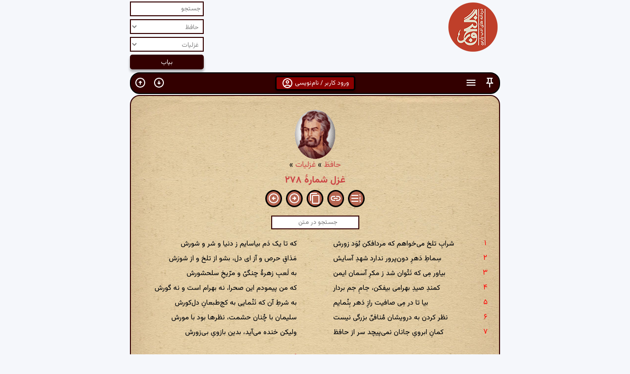

--- FILE ---
content_type: text/html; charset=utf-8
request_url: https://ganjoor.net/hafez/ghazal/sh278
body_size: 357323
content:

<!DOCTYPE html>
<html lang="fa-IR" dir="rtl">
<head>
    <meta charset="utf-8">
    <meta name="viewport" content="width=device-width, initial-scale=1">
    <title>
        گنجور » حافظ » غزلیات » غزل شمارهٔ ۲۷۸
    </title>
    <link href="https://fonts.googleapis.com/css2?family=Vazirmatn:wght@400;500;700&display=swap" rel="stylesheet">
    <link href="/css/p8.css?version=83" rel="stylesheet" type="text/css">
    <link rel="shortcut icon" href="/favicon.ico?version=1" type="image/x-icon">
    <link rel="search" type="application/opensearchdescription+xml" title="گنجور" href="https://ganjoor.net/search.xml">
    <script src="/lib/jquery/dist/jquery.min.js"></script>
    <script src="/js/chart.js"></script>
    <script src="/js/bk.js?version=79"></script>
    <script src="/js/jquery.mark.min.js"></script>
    <script>
        var cookieValue = getCookie("playerScrollLock");
        var playerScrollLock = cookieValue === "true";

        cookieValue = getCookie("stickyEnabled");
        var stickyEnabled = cookieValue != "false";

        cookieValue = getCookie("lineNumbers");
        var lineNumbers = cookieValue != "false";

    </script>


            <link rel="canonical" href="https://ganjoor.net/hafez/ghazal/sh278">
                <script>
                    $(document).ready(function () {
                        checkWebShareSupport();
                        if (lineNumbers) {
                            btshmr(2407);
                        }
                        checkIfBookmarked(2407);
                    });
                </script>
            <script type="application/ld&#x2B;json">
                {
                 "@context": "http://schema.org",
 "@type": "BreadcrumbList",
 "itemListElement": [
     {
     "@type": "ListItem",
     "position": 1,
     "item": {
         "@id": "https://ganjoor.net/hafez/",
         "name": "حافظ", 
         "image": "https://api.ganjoor.net/api/ganjoor/poet/image/hafez.gif"
     }
    },
     {
     "@type": "ListItem",
     "position": 2,
     "item": {
         "@id": "https://ganjoor.net/hafez/ghazal/",
         "name": "غزلیات", 
         "image": "https://i.ganjoor.net/cat.png"
     }
    },
     {
     "@type": "ListItem",
     "position": 3,
     "item": {
         "@id": "https://ganjoor.net/hafez/ghazal/sh278/",
         "name": "غزل شمارهٔ ۲۷۸", 
         "image": "https://i.ganjoor.net/images/hafez-ghazvinighani/orig/0318.jpg"
     }
    }
]

                }
            </script>



</head>
<body>
    <script src="/js/vaabd.js?version=10"></script>

            <script>
                var currentAudio = null;
                var verseStart = [];
                var verseEnd = [];
                var verseIndex = [];
                var nLastHighlight = -1;
                var vCount = 0;

                var _setXml = function (xmlUrl) {
                    $.ajax({
                        type: "GET",
                        url: xmlUrl,
                        dataType: "xml",
                        success: function (xml) {
                            var nOneSecondBugFix = 2000;
                            $(xml).find('OneSecondBugFix').each(function () {
                                nOneSecondBugFix = parseInt($(xml).find('OneSecondBugFix').text());
                            });
                            var v = 0;
                            $(xml).find('SyncInfo').each(function () {
                                verseStart[v] = parseInt($(this).find('AudioMiliseconds').text()) / nOneSecondBugFix;
                                verseIndex[v] = parseInt($(this).find('VerseOrder').text());
                                if (v > 0)
                                    verseEnd[v - 1] = verseStart[v];
                                v++;
                            });
                            v--;
                            if (v > 1)
                                verseEnd[v] = verseStart[v] + 2 * (verseEnd[v - 1] - verseStart[v - 1]);
                            vCount = v;
                        }
                    });
                }

                var _trackTimeChanged = function (audio) {
                    var currentTime = audio.currentTime;

                    if (currentTime > 0) {
                        for (var i = 0; i <= vCount; i++) {
                            if (currentTime >= verseStart[i] && currentTime <= verseEnd[i]) {
                                hilightverse(verseIndex[i], "red", true, playerScrollLock);

                                if (nLastHighlight != verseIndex[i] && nLastHighlight != -1)
                                    hilightverse(nLastHighlight, "", false, false);//reset color
                                nLastHighlight = verseIndex[i];
                                break;
                            }
                        }
                    }
                };
            </script>
            <script>
                var narrators = [];
                var audioxmlfiles = [];
                var recitaionIds = [];

                                            narrators.push('فریدون فرح‌اندوز');
                                            audioxmlfiles.push('https://api.ganjoor.net/api/audio/file/4858.xml');
                                            recitaionIds.push(4858);
                        
                                            narrators.push('سهیل قاسمی');
                                            audioxmlfiles.push('https://api.ganjoor.net/api/audio/file/1028.xml');
                                            recitaionIds.push(1028);
                        
                                            narrators.push('محسن لیله‌کوهی');
                                            audioxmlfiles.push('https://api.ganjoor.net/api/audio/file/3670.xml');
                                            recitaionIds.push(3670);
                        
                                            narrators.push('فاطمه زندی');
                                            audioxmlfiles.push('https://api.ganjoor.net/api/audio/file/5025.xml');
                                            recitaionIds.push(5025);
                        
                                            narrators.push('فاطمه نیکو ایجادی');
                                            audioxmlfiles.push('https://api.ganjoor.net/api/audio/file/12053.xml');
                                            recitaionIds.push(12053);
                        
                                            narrators.push('محمدرضا مومن نژاد');
                                            audioxmlfiles.push('https://api.ganjoor.net/api/audio/file/19594.xml');
                                            recitaionIds.push(19594);
                        
                                            narrators.push('عندلیب');
                                            audioxmlfiles.push('https://api.ganjoor.net/api/audio/file/12738.xml');
                                            recitaionIds.push(12738);
                        
                                            narrators.push('احسان حلاج');
                                            audioxmlfiles.push('https://api.ganjoor.net/api/audio/file/17173.xml');
                                            recitaionIds.push(17173);
                        
                                            narrators.push('افسر آریا');
                                            audioxmlfiles.push('https://api.ganjoor.net/api/audio/file/18490.xml');
                                            recitaionIds.push(18490);
                        
                                            narrators.push('شاپرک شیرازی');
                                            audioxmlfiles.push('https://api.ganjoor.net/api/audio/file/19032.xml');
                                            recitaionIds.push(19032);
                        
                                            narrators.push('نازنین بازیان');
                                            audioxmlfiles.push('https://api.ganjoor.net/api/audio/file/32875.xml');
                                            recitaionIds.push(32875);
                                    </script>
        <script>
            var inlineSearchResults = [];
            var inlineSearchResultIndex = 0;
            var currentClass = "currentInlineResult";
            var offsetTop = 200;
        </script>

        

<div id="hdr2" class="clearfix">
    <h1><a href="/" title="گنجور"><img src="/image/gdapk.png" alt="گنجور"></a></h1>
    <div class="actionbox">
        <form action="/search" method="get" id="searchform">
            <input type="text" name="s" id="s" class="inputText" value="" placeholder="جستجو">
            <input type="hidden" name="es" id="es" value="1">
            <select name="author" id="author" onchange="onSelectedPoetChanged()">

                        <option value="0">در آثار همهٔ سخنوران</option>
                                <option value="148">آذر بیگدلی</option>
                                <option value="119">آشفتهٔ شیرازی</option>
                                <option value="229">آیتی بیرجندی</option>
                                <option value="57">ابن حسام خوسفی</option>
                                <option value="196">ابن عماد</option>
                                <option value="106">ابن یمین</option>
                                <option value="208">ابواسحاق جویباری</option>
                                <option value="114">ابوالحسن فراهانی</option>
                                <option value="209">ابوالحسین خارجی</option>
                                <option value="211">ابوالعلاء شوشتری</option>
                                <option value="110">ابوالفرج رونی</option>
                                <option value="194">ابوالفضل بیهقی</option>
                                <option value="215">ابوالمؤید بلخی</option>
                                <option value="214">ابوالمثل بخارایی</option>
                                <option value="212">ابوحفص سغدی</option>
                                <option value="26">ابوسعید ابوالخیر</option>
                                <option value="203">ابوسلیک گرگانی</option>
                                <option value="213">ابوطیب مصعبی</option>
                                <option value="101">ابوعلی عثمانی</option>
                                <option value="143">اثیر اخسیکتی</option>
                                <option value="216">احمد برمکی</option>
                                <option value="147">ادیب الممالک</option>
                                <option value="156">ادیب صابر</option>
                                <option value="63">ازرقی هروی</option>
                                <option value="52">اسدی توسی</option>
                                <option value="130">اسیر شهرستانی</option>
                                <option value="97">اسیری لاهیجی</option>
                                <option value="227">اشراق بیرجندی</option>
                                <option value="164">افسر کرمانی</option>
                                <option value="92">افسرالملوک عاملی</option>
                                <option value="42">اقبال لاهوری</option>
                                <option value="155">الهامی کرمانشاهی</option>
                                <option value="116">امامی هروی</option>
                                <option value="195">امیر پازواری</option>
                                <option value="99">امیر حسینی هروی</option>
                                <option value="103">امیر شاهی</option>
                                <option value="64">امیر معزی</option>
                                <option value="34">امیرخسرو دهلوی</option>
                                <option value="151">امیرعلیشیر نوایی</option>
                                <option value="18">انوری</option>
                                <option value="117">اوحدالدین کرمانی</option>
                                <option value="19">اوحدی مراغه‌ای</option>
                                <option value="122">اهلی شیرازی</option>
                                <option value="127">ایرانشان</option>
                                <option value="88">ایرج میرزا</option>
                                <option value="56">باباافضل کاشانی</option>
                                <option value="28">باباطاهر</option>
                                <option value="115">بابافغانی</option>
                                <option value="204">بسام کرد</option>
                                <option value="217">بلعمی</option>
                                <option value="173">بلند اقبال</option>
                                <option value="193">بهاء ولد</option>
                                <option value="43">بیدل دهلوی</option>
                                <option value="8">پروین اعتصامی</option>
                                <option value="189">ترکی شیرازی</option>
                                <option value="218">ترکی کشی</option>
                                <option value="24">جامی</option>
                                <option value="219">جلاب بخارایی</option>
                                <option value="85">جلال عضد</option>
                                <option value="107">جمال‌الدین عبدالرزاق</option>
                                <option value="121">جویای تبریزی</option>
                                <option value="137">جهان ملک خاتون</option>
                                <option value="178">جیحون یزدی</option>
                                <option value="190">حاجب شیرازی</option>
                                <option value="2" selected>حافظ</option>
                                <option value="76">حزین لاهیجی</option>
                                <option value="89">حسین خوارزمی</option>
                                <option value="80">حکیم سبزواری</option>
                                <option value="65">حکیم نزاری</option>
                                <option value="162">حمیدالدین بلخی</option>
                                <option value="200">حنظلهٔ بادغیسی</option>
                                <option value="131">حیدر شیرازی</option>
                                <option value="16">خاقانی</option>
                                <option value="104">خالد نقشبندی</option>
                                <option value="48">خلیل‌الله خلیلی</option>
                                <option value="20">خواجوی کرمانی</option>
                                <option value="72">خواجه عبدالله انصاری</option>
                                <option value="161">خواجه نصیرالدین طوسی</option>
                                <option value="118">خیالی بخارایی</option>
                                <option value="3">خیام</option>
                                <option value="112">دقیقی</option>
                                <option value="36">رشحه</option>
                                <option value="93">رضاقلی خان هدایت</option>
                                <option value="47">رضی‌الدین آرتیمانی</option>
                                <option value="167">رفیق اصفهانی</option>
                                <option value="12">رودکی</option>
                                <option value="221">رونقی بخارایی</option>
                                <option value="41">رهی معیری</option>
                                <option value="197">سام میرزا صفوی</option>
                                <option value="222">سپهری بخارایی</option>
                                <option value="135">سحاب اصفهانی</option>
                                <option value="166">سراج قمری</option>
                                <option value="126">سرایندهٔ فرامرزنامه</option>
                                <option value="66">سعدالدین وراوینی</option>
                                <option value="7">سعدی</option>
                                <option value="128">سعیدا</option>
                                <option value="105">سلطان باهو</option>
                                <option value="91">سلطان ولد</option>
                                <option value="40">سلمان ساوجی</option>
                                <option value="120">سلیم تهرانی</option>
                                <option value="133">سلیمی جرونی</option>
                                <option value="10">سنایی</option>
                                <option value="177">سوزنی سمرقندی</option>
                                <option value="144">سید حسن غزنوی</option>
                                <option value="181">سیدای نسفی</option>
                                <option value="31">سیف فرغانی</option>
                                <option value="55">شاطر عباس صبوحی</option>
                                <option value="220">شاکر بخارایی</option>
                                <option value="51">شاه نعمت‌الله ولی</option>
                                <option value="83">شاهدی</option>
                                <option value="78">شمس مغربی</option>
                                <option value="35">شهریار</option>
                                <option value="207">شهید بلخی</option>
                                <option value="30">شیخ بهایی</option>
                                <option value="23">شیخ محمود شبستری</option>
                                <option value="22">صائب</option>
                                <option value="174">صابر همدانی</option>
                                <option value="74">صامت بروجردی</option>
                                <option value="223">صانع بلخی</option>
                                <option value="182">صغیر اصفهانی</option>
                                <option value="108">صفای اصفهانی</option>
                                <option value="168">صفایی جندقی</option>
                                <option value="187">صفی علیشاه</option>
                                <option value="188">صوفی محمد هروی</option>
                                <option value="138">طبیب اصفهانی</option>
                                <option value="224">طخاری</option>
                                <option value="184">طغرای مشهدی</option>
                                <option value="150">طغرل احراری</option>
                                <option value="69">ظهیر فاریابی</option>
                                <option value="192">ظهیری سمرقندی</option>
                                <option value="68">عارف قزوینی</option>
                                <option value="95">عبادی مروزی</option>
                                <option value="70">عبدالقادر گیلانی</option>
                                <option value="37">عبدالواسع جبلی</option>
                                <option value="33">عبید زاکانی</option>
                                <option value="109">عثمان مختاری</option>
                                <option value="21">عراقی</option>
                                <option value="46">عرفی</option>
                                <option value="125">عسجدی</option>
                                <option value="9">عطار</option>
                                <option value="59">عمان سامانی</option>
                                <option value="136">عمعق بخاری</option>
                                <option value="82">عنصرالمعالی</option>
                                <option value="62">عنصری</option>
                                <option value="94">عین‌القضات همدانی</option>
                                <option value="124">عیوقی</option>
                                <option value="123">غالب دهلوی</option>
                                <option value="77">غبار همدانی</option>
                                <option value="87">غروی اصفهانی</option>
                                <option value="160">غزالی</option>
                                <option value="199">غنی کشمیری</option>
                                <option value="61">فایز</option>
                                <option value="38">فخرالدین اسعد گرگانی</option>
                                <option value="226">فرالاوی</option>
                                <option value="15">فرخی سیستانی</option>
                                <option value="134">فرخی یزدی</option>
                                <option value="4">فردوسی</option>
                                <option value="32">فروغی بسطامی</option>
                                <option value="185">فصیحی هروی</option>
                                <option value="145">فضولی</option>
                                <option value="141">فلکی شروانی</option>
                                <option value="228">فنودی</option>
                                <option value="172">فیاض لاهیجی</option>
                                <option value="202">فیروز مشرقی</option>
                                <option value="39">فیض کاشانی</option>
                                <option value="44">قاآنی</option>
                                <option value="98">قائم مقام فراهانی</option>
                                <option value="129">قاسم انوار</option>
                                <option value="71">قدسی مشهدی</option>
                                <option value="86">قصاب کاشانی</option>
                                <option value="142">قطران تبریزی</option>
                                <option value="179">قوامی رازی</option>
                                <option value="45">کسایی</option>
                                <option value="100">کلیم</option>
                                <option value="73">کمال خجندی</option>
                                <option value="67">کمال‌الدین اسماعیل</option>
                                <option value="171">کوهی</option>
                                <option value="180">لبیبی</option>
                                <option value="152">مجد همگر</option>
                                <option value="140">مجیرالدین بیلقانی</option>
                                <option value="29">محتشم کاشانی</option>
                                <option value="206">محمد بن مخلد سگزی</option>
                                <option value="96">محمد بن منور</option>
                                <option value="159">محمد کوسج</option>
                                <option value="201">محمد وصیف سگزی</option>
                                <option value="205">محمود وراق هروی</option>
                                <option value="113">محیط قمی</option>
                                <option value="225">مرادی</option>
                                <option value="17">مسعود سعد سلمان</option>
                                <option value="210">مسعودی مروزی</option>
                                <option value="154">مشتاق اصفهانی</option>
                                <option value="132">ملا احمد نراقی</option>
                                <option value="90">ملا مسیح</option>
                                <option value="27">ملک‌الشعرا بهار</option>
                                <option value="14">منوچهری</option>
                                <option value="5">مولانا</option>
                                <option value="54">مهستی گنجوی</option>
                                <option value="60">میبدی</option>
                                <option value="186">میرداماد</option>
                                <option value="139">میرزا آقاخان کرمانی</option>
                                <option value="170">میرزا حبیب خراسانی</option>
                                <option value="153">میرزاده عشقی</option>
                                <option value="183">میلی</option>
                                <option value="198">ناصر بخارایی</option>
                                <option value="13">ناصرخسرو</option>
                                <option value="102">نجم‌الدین رازی</option>
                                <option value="146">نسیمی</option>
                                <option value="149">نشاط اصفهانی</option>
                                <option value="49">نصرالله منشی</option>
                                <option value="169">نظام قاری</option>
                                <option value="6">نظامی</option>
                                <option value="84">نظامی عروضی</option>
                                <option value="157">نظیری نیشابوری</option>
                                <option value="191">نورعلیشاه</option>
                                <option value="111">نوعی خبوشانی</option>
                                <option value="79">نیر تبریزی</option>
                                <option value="158">واعظ قزوینی</option>
                                <option value="81">وحدت کرمانشاهی</option>
                                <option value="11">وحشی بافقی</option>
                                <option value="165">وحیدالزمان قزوینی</option>
                                <option value="58">وطواط</option>
                                <option value="176">وفایی شوشتری</option>
                                <option value="175">وفایی مهابادی</option>
                                <option value="25">هاتف اصفهانی</option>
                                <option value="53">هجویری</option>
                                <option value="50">هلالی جغتایی</option>
                                <option value="75">همام تبریزی</option>
                                <option value="163">یغمای جندقی</option>
            </select>
                    <select name="cat" id="cat">
                        <option value="0">در همهٔ بخشها</option>
                                <option value="9">حافظ</option>
                            <option value="24" selected>غزلیات</option>
                    </select>

            <input type="submit" value="بیاب">
        </form>
    </div><!-- .actionbox -->
</div><!-- #hdr2 -->

<div id="fa">


    

<div id="main-navbar" role="navigation">

    <div class="clear-both">
        <div class="float-right display-inline-flex width-76px">
            <a onclick="switchSticky()" role="button" class="cursor-pointer" title="چسبانی">
                <div class="noborder-btn color-white">
                    <svg id="pin_button" class="noindent-info-button" height="24px" viewBox="0 0 24 24" width="24px"><g><rect fill="none" height="24" width="24" /></g><g><path d="M14,4v5c0,1.12,0.37,2.16,1,3H9c0.65-0.86,1-1.9,1-3V4H14 M17,2H7C6.45,2,6,2.45,6,3c0,0.55,0.45,1,1,1c0,0,0,0,0,0l1,0v5 c0,1.66-1.34,3-3,3v2h5.97v7l1,1l1-1v-7H19v-2c0,0,0,0,0,0c-1.66,0-3-1.34-3-3V4l1,0c0,0,0,0,0,0c0.55,0,1-0.45,1-1 C18,2.45,17.55,2,17,2L17,2z" /></g></svg>
                </div>
            </a>

                <a href="#pretab" role="button" class="cursor-pointer" title="اطلاعات">
                    <div class="noborder-btn color-white">
                        <svg class="noindent-info-button" height="24px" viewBox="0 0 24 24" width="24px" fill="#5f6368"><path d="M0 0h24v24H0V0z" fill="none" /><path d="M3 18h18v-2H3v2zm0-5h18v-2H3v2zm0-7v2h18V6H3z" /></svg>
                    </div>
                </a>



        </div>

            <a onclick="document.getElementById('id01').style.display='block'" role="button" class="cursor-pointer pagebutton" style="display:inline-table;border: 3px solid black">
                ورود کاربر / نام‌نویسی
                <svg class="noindent-info-button" enable-background="new 0 0 24 24" height="24px" viewBox="0 0 24 24" width="24px" fill="#5f6368"><g><rect fill="none" height="24" width="24" /></g><g><g><path d="M12 2C6.48 2 2 6.48 2 12s4.48 10 10 10 10-4.48 10-10S17.52 2 12 2zM7.35 18.5C8.66 17.56 10.26 17 12 17s3.34.56 4.65 1.5c-1.31.94-2.91 1.5-4.65 1.5s-3.34-.56-4.65-1.5zm10.79-1.38C16.45 15.8 14.32 15 12 15s-4.45.8-6.14 2.12C4.7 15.73 4 13.95 4 12c0-4.42 3.58-8 8-8s8 3.58 8 8c0 1.95-.7 3.73-1.86 5.12z" /><path d="M12 6c-1.93 0-3.5 1.57-3.5 3.5S10.07 13 12 13s3.5-1.57 3.5-3.5S13.93 6 12 6zm0 5c-.83 0-1.5-.67-1.5-1.5S11.17 8 12 8s1.5.67 1.5 1.5S12.83 11 12 11z" /></g></g></svg>
            </a>

        <div class="float-left display-inline-flex width-76px">

            <a href="#footer" role="button" class="cursor-pointer" title="پایین صفحه">
                <div class="noborder-btn">
                    <svg class="noindent-info-button" enable-background="new 0 0 24 24" height="24px" viewBox="0 0 24 24" width="24px" fill="#5f6368"><g><rect fill="none" height="24" width="24" /><path d="M12,4c4.41,0,8,3.59,8,8s-3.59,8-8,8s-8-3.59-8-8S7.59,4,12,4 M12,2C6.48,2,2,6.48,2,12c0,5.52,4.48,10,10,10 c5.52,0,10-4.48,10-10C22,6.48,17.52,2,12,2L12,2z M13,12l0-4h-2l0,4H8l4,4l4-4H13z" /></g></svg>
                </div>
            </a>

            <a href="#" role="button" class="cursor-pointer" title="بالای صفحه">
                <div class="noborder-btn">
                    <svg class="noindent-info-button" enable-background="new 0 0 24 24" height="24px" viewBox="0 0 24 24" width="24px" fill="#5f6368"><g><rect fill="none" height="24" width="24" /><path d="M12,20c-4.41,0-8-3.59-8-8s3.59-8,8-8s8,3.59,8,8S16.41,20,12,20 M12,22c5.52,0,10-4.48,10-10c0-5.52-4.48-10-10-10 C6.48,2,2,6.48,2,12C2,17.52,6.48,22,12,22L12,22z M11,12l0,4h2l0-4h3l-4-4l-4,4H11z" /></g></svg>
                </div>
            </a>

        </div>

    </div>

        <div class="clear-both margin-15px" id="main-inline-div" style="display:none">
            <input type="search" name="inline-search" id="inline-search" class="text-align-center" placeholder="جستجو در متن" size="20" value="" onkeyup="inlineHighlight()">
            <a onclick="inlineUnHighlight()" role="button" class="cursor-pointer">
                <svg class="noindent-info-button" height="24px" viewBox="0 0 24 24" width="24px" fill="#5f6368"><path d="M0 0h24v24H0V0z" fill="none" /><path d="M19 6.41L17.59 5 12 10.59 6.41 5 5 6.41 10.59 12 5 17.59 6.41 19 12 13.41 17.59 19 19 17.59 13.41 12 19 6.41z" /></svg>
            </a>
            <a onclick="nextInlineSearchResult()" role="button" class="cursor-pointer">
                <svg class="noindent-info-button" height="24px" viewBox="0 0 24 24" width="24px" fill="#5f6368"><path d="M0 0h24v24H0V0z" fill="none" /><path d="M20 12l-1.41-1.41L13 16.17V4h-2v12.17l-5.58-5.59L4 12l8 8 8-8z" /></svg>
            </a>
            <a onclick="prevInlineSearchResult()" role="button" class="cursor-pointer">
                <svg class="noindent-info-button" height="24px" viewBox="0 0 24 24" width="24px" fill="#5f6368"><path d="M0 0h24v24H0V0z" fill="none" /><path d="M4 12l1.41 1.41L11 7.83V20h2V7.83l5.58 5.59L20 12l-8-8-8 8z" /></svg>
            </a>
            <div id="inline-search-matches" class="inline-small"></div>
        </div>

</div>


    <!-- The Modal -->
    <div id="id01" class="modal">
        <span onclick="document.getElementById('id01').style.display='none'"
              class="close" title="بستن">&times;</span>

        <!-- Modal Content -->
        <form class="modal-content animate" method="post" action="?handler=Login">
            <div class="imgcontainer">
                <img src="/image/login.png" alt="گنجور" class="avatar">
            </div>
            <table style="width:100%">
                <tr>
                    <td colspan="2">
                        <h2>
                            ورود به گنجور
                        </h2>
                    </td>
                </tr>
                <tr>
                    <td>
                        <span class="inputlabel">پست الکترونیکی: </span>
                    </td>
                    <td>
                        <input type="email" style="text-align:left;direction:ltr;width:100%" placeholder="پست الکترونیکی" id="LoginViewModel_Username" name="LoginViewModel.Username" value="">
                    </td>
                </tr>
                <tr>
                    <td>
                        <span class="inputlabel">گذرواژه: </span>
                    </td>
                    <td>
                        <input type="password" id="password" style="text-align:left;direction:ltr;width:100%" placeholder="گذرواژه" name="LoginViewModel.Password">
                    </td>
                </tr>
                <tr>
                    <td></td>
                    <td><input type="submit" name="submit" style="width:100%;cursor:pointer" id="submit" value="ورود"></td>
                </tr>
                <tr>
                    <td></td>
                    <td>
                        <table style="width:100%; margin:0">
                            <tr>
                                <td>
                                    <input type="button" onclick="location.href='/signup'" class="cancelbtn" style="width:100%;text-align:center;cursor:pointer" value="نام‌نویسی">
                                </td>
                                <td>
                                    <input type="button" onclick="location.href='/resetpassword'" class="cancelbtn" style="width:100%;text-align:center;cursor:pointer" value="فراموشی گذرواژه">
                                </td>
                            </tr>
                            <tr>
                                <td colspan="2">
                                    <input type="button" onclick="document.getElementById('id01').style.display='none'" style="width: 100%; text-align: center; cursor: pointer" value="انصراف">
                                </td>
                            </tr>
                        </table>
                    </td>
                </tr>
                <tr>
                    <td colspan="2">
                        <p>
                            اگر پیش‌تر در <a href="https://museum.ganjoor.net" target="_blank">گنجینه</a> یا <a href="https://gaudiopanel.ganjoor.net" target="_blank">پیشخان خوانشگران</a> گنجور نام‌نویسی کرده‌اید می‌توانید با همان اطلاعات کاربری به گنجور وارد شوید.
                        </p>
                    </td>
                </tr>

            </table>

        </form>

    </div>

<div id="navbarhelp" class="modal">
    <span onclick="document.getElementById('navbarhelp').style.display='none'"
          class="close red-color" title="بستن">&times;</span>

    <!-- Modal Content -->
    <div class="modal-content animate">
        <table class="width-100per">
            <tr>
                <td>
                    <div class="navbar-help-button">
                        <svg class="noindent-info-button" enable-background="new 0 0 24 24" height="24px" viewBox="0 0 24 24" width="24px" fill="#5f6368"><g><rect fill="none" height="24" width="24" /></g><g><path d="M14,4v5c0,1.12,0.37,2.16,1,3H9c0.65-0.86,1-1.9,1-3V4H14 M17,2H7C6.45,2,6,2.45,6,3c0,0.55,0.45,1,1,1c0,0,0,0,0,0l1,0v5 c0,1.66-1.34,3-3,3v2h5.97v7l1,1l1-1v-7H19v-2c0,0,0,0,0,0c-1.66,0-3-1.34-3-3V4l1,0c0,0,0,0,0,0c0.55,0,1-0.45,1-1 C18,2.45,17.55,2,17,2L17,2z" /></g></svg>
                    </div>
                </td>
                <td>
                    غیرفعال و فعال کردن دوبارهٔ حالت چسبانی نوار ابزار به بالای صفحات
                </td>
            </tr>
            <tr>
                <td>
                    <div class="navbar-help-button">
                        <svg class="noindent-info-button mirror" height="24px" viewBox="0 0 24 24" width="24px" fill="#5f6368"><path d="M0 0h24v24H0V0z" fill="none" /><path d="M12 2C6.48 2 2 6.48 2 12s4.48 10 10 10 10-4.48 10-10S17.52 2 12 2zm1 17h-2v-2h2v2zm2.07-7.75l-.9.92C13.45 12.9 13 13.5 13 15h-2v-.5c0-1.1.45-2.1 1.17-2.83l1.24-1.26c.37-.36.59-.86.59-1.41 0-1.1-.9-2-2-2s-2 .9-2 2H8c0-2.21 1.79-4 4-4s4 1.79 4 4c0 .88-.36 1.68-.93 2.25z" /></svg>
                    </div>
                </td>
                <td>
                    راهنمای نوار ابزار
                </td>
            </tr>
            <tr>
                <td>
                    <div class="navbar-help-button">
                        <svg class="noindent-info-button" enable-background="new 0 0 24 24" height="24px" viewBox="0 0 24 24" width="24px" fill="#5f6368"><g><path d="M0,0h24v24H0V0z" fill="none" /></g><g><g><path d="M4,18v-0.65c0-0.34,0.16-0.66,0.41-0.81C6.1,15.53,8.03,15,10,15c0.03,0,0.05,0,0.08,0.01c0.1-0.7,0.3-1.37,0.59-1.98 C10.45,13.01,10.23,13,10,13c-2.42,0-4.68,0.67-6.61,1.82C2.51,15.34,2,16.32,2,17.35V20h9.26c-0.42-0.6-0.75-1.28-0.97-2H4z" /><path d="M10,12c2.21,0,4-1.79,4-4s-1.79-4-4-4C7.79,4,6,5.79,6,8S7.79,12,10,12z M10,6c1.1,0,2,0.9,2,2s-0.9,2-2,2 c-1.1,0-2-0.9-2-2S8.9,6,10,6z" /><path d="M20.75,16c0-0.22-0.03-0.42-0.06-0.63l1.14-1.01l-1-1.73l-1.45,0.49c-0.32-0.27-0.68-0.48-1.08-0.63L18,11h-2l-0.3,1.49 c-0.4,0.15-0.76,0.36-1.08,0.63l-1.45-0.49l-1,1.73l1.14,1.01c-0.03,0.21-0.06,0.41-0.06,0.63s0.03,0.42,0.06,0.63l-1.14,1.01 l1,1.73l1.45-0.49c0.32,0.27,0.68,0.48,1.08,0.63L16,21h2l0.3-1.49c0.4-0.15,0.76-0.36,1.08-0.63l1.45,0.49l1-1.73l-1.14-1.01 C20.72,16.42,20.75,16.22,20.75,16z M17,18c-1.1,0-2-0.9-2-2s0.9-2,2-2s2,0.9,2,2S18.1,18,17,18z" /></g></g></svg>
                    </div>
                </td>
                <td>
                    پیشخان کاربر
                </td>
            </tr>
            <tr>
                <td>
                    <div class="navbar-help-button">
                        <svg class="noindent-info-button" enable-background="new 0 0 24 24" height="24px" viewBox="0 0 24 24" width="24px" fill="#5f6368"><rect fill="none" height="24" width="24" /><path d="m11 8.89.94 3.11h2.82l-2.27 1.62.93 3.01L11 14.79l-2.42 1.84.93-3.01L7.24 12h2.82L11 8.89zM8.58 10H1l6.17 4.41L4.83 22 11 17.31 17.18 22l-2.35-7.59L21 10h-7.58L11 2l-2.42 8zm12.78 12-1.86-6.01L23.68 13h-3.44l-3.08 2.2 1.46 4.72L21.36 22zM17 8l-1.82-6-1.04 3.45.77 2.55H17z" /></svg>
                    </div>
                </td>
                <td>
                    اشعار و ابیات نشان‌شدهٔ کاربر
                </td>
            </tr>
            <tr>
                <td>
                    <div class="navbar-help-button">
                        <svg class="noindent-info-button" height="24px" viewBox="0 0 24 24" width="24px" fill="#5f6368"><path d="M0 0h24v24H0V0z" fill="none" /><path d="M12 22c1.1 0 2-.9 2-2h-4c0 1.1.9 2 2 2zm6-6v-5c0-3.07-1.63-5.64-4.5-6.32V4c0-.83-.67-1.5-1.5-1.5s-1.5.67-1.5 1.5v.68C7.64 5.36 6 7.92 6 11v5l-2 2v1h16v-1l-2-2zm-2 1H8v-6c0-2.48 1.51-4.5 4-4.5s4 2.02 4 4.5v6z" /></svg>
                    </div>
                </td>
                <td>
                    اعلان‌های کاربر
                </td>
            </tr>
            <tr>
                <td>
                    <div class="navbar-help-button">
                        <svg class="noindent-info-button" height="24px" viewBox="0 0 24 24" width="24px" fill="#5f6368"><path d="M0 0h24v24H0V0z" fill="none" /><path d="M13 3c-4.97 0-9 4.03-9 9H1l3.89 3.89.07.14L9 12H6c0-3.87 3.13-7 7-7s7 3.13 7 7-3.13 7-7 7c-1.93 0-3.68-.79-4.94-2.06l-1.42 1.42C8.27 19.99 10.51 21 13 21c4.97 0 9-4.03 9-9s-4.03-9-9-9zm-1 5v5l4.25 2.52.77-1.28-3.52-2.09V8z" /></svg>
                    </div>
                </td>
                <td>
                    ادامهٔ مطالعه (تاریخچه)
                </td>
            </tr>
            <tr>
                <td>
                    <div class="navbar-help-button">
                        <svg class="noindent-info-button" enable-background="new 0 0 24 24" height="24px" viewBox="0 0 24 24" width="24px" fill="#5f6368"><g><rect fill="none" height="24" width="24" /></g><g><g><path d="M12,2C6.48,2,2,6.48,2,12c0,5.52,4.48,10,10,10s10-4.48,10-10C22,6.48,17.52,2,12,2z M12,20c-4.42,0-8-3.58-8-8 s3.58-8,8-8s8,3.58,8,8S16.42,20,12,20z" /><path d="M13.54,8.97c-0.23-0.47-0.76-0.71-1.26-0.53L9,9.65V12h1v-1.65l1.54-0.57l-0.96,4.89L7.8,14.1l-0.2,0.98l3.76,0.77 l0.52-2.64L13,14.42V18h1v-3.97l-1.32-1.44l0.41-2.35C13.99,11.46,15.3,12,16,12v-1C15.59,11,14.37,10.67,13.54,8.97z" /><circle cx="13.5" cy="7" r="1" /></g></g></svg>
                    </div>
                </td>
                <td>
                    خروج از حساب کاربری گنجور
                </td>
            </tr>
            <tr>
                <td>
                    <div class="navbar-help-button">
                        <svg class="noindent-info-button" enable-background="new 0 0 24 24" height="24px" viewBox="0 0 24 24" width="24px" fill="#5f6368"><g><rect fill="none" height="24" width="24" /><path d="M12,4c4.41,0,8,3.59,8,8s-3.59,8-8,8s-8-3.59-8-8S7.59,4,12,4 M12,2C6.48,2,2,6.48,2,12c0,5.52,4.48,10,10,10 c5.52,0,10-4.48,10-10C22,6.48,17.52,2,12,2L12,2z M13,12l0-4h-2l0,4H8l4,4l4-4H13z" /></g></svg>
                    </div>
                </td>
                <td>
                    لغزش به پایین صفحه
                </td>
            </tr>
            <tr>
                <td>
                    <div class="navbar-help-button">
                        <svg class="noindent-info-button" enable-background="new 0 0 24 24" height="24px" viewBox="0 0 24 24" width="24px" fill="#5f6368"><g><rect fill="none" height="24" width="24" /><path d="M12,20c-4.41,0-8-3.59-8-8s3.59-8,8-8s8,3.59,8,8S16.41,20,12,20 M12,22c5.52,0,10-4.48,10-10c0-5.52-4.48-10-10-10 C6.48,2,2,6.48,2,12C2,17.52,6.48,22,12,22L12,22z M11,12l0,4h2l0-4h3l-4-4l-4,4H11z" /></g></svg>
                    </div>
                </td>
                <td>
                    لغزش به بالای صفحه
                </td>
            </tr>
            <tr>
                <td>
                    <div class="navbar-help-button">
                        <svg class="noindent-info-button" height="24px" viewBox="0 0 24 24" width="24px" fill="#5f6368"><path d="M0 0h24v24H0V0z" fill="none" /><path d="M3 18h18v-2H3v2zm0-5h18v-2H3v2zm0-7v2h18V6H3z" /></svg>
                    </div>
                </td>
                <td>
                    لغزش به بخش اطلاعات شعر
                </td>
            </tr>
            <tr>
                <td>
                    <div class="navbar-help-button">
                        <svg class="noindent-info-button" height="24px" viewBox="0 0 24 24" width="24px" fill="#5f6368"><path d="M0 0h24v24H0V0zm0 0h24v24H0V0zm0 0h24v24H0V0zm0 0h24v24H0V0z" fill="none" /><path d="M8.9 6c0-1.71 1.39-3.1 3.1-3.1s3.1 1.39 3.1 3.1v2h-4.66l2 2H18v5.56l2 2V10c0-1.1-.9-2-2-2h-1V6c0-2.76-2.24-5-5-5-2.32 0-4.26 1.59-4.82 3.74L8.9 6.46V6zM4.41 4.81L3 6.22l2.04 2.04C4.42 8.6 4 9.25 4 10v10c0 1.1.9 2 2 2h12.78l1 1 1.41-1.41L4.41 4.81zM6 20V10h.78l10 10H6z" /></svg>
                    </div>
                </td>
                <td>
                    فعال یا غیرفعال کردن لغزش خودکار به خط مرتبط با محل فعلی خوانش
                </td>
            </tr>
            <tr>
                <td>
                    <div class="navbar-help-button">
                        <svg class="noindent-info-button" height="24px" viewBox="0 0 24 24" width="24px" fill="#5f6368"><path d="M0 0h24v24H0V0z" fill="none" /><path d="M18 17h2v.5h-1v1h1v.5h-2v1h3v-4h-3v1zm1-9h1V4h-2v1h1v3zm-1 3h1.8L18 13.1v.9h3v-1h-1.8l1.8-2.1V10h-3v1zM2 5h14v2H2V5zm0 12h14v2H2v-2zm0-6h14v2H2v-2z" /></svg>
                    </div>
                </td>
                <td>
                    فعال یا غیرفعال کردن شماره‌گذاری خطوط
                </td>
            </tr>
            <tr>
                <td>
                    <div class="navbar-help-button">
                        <svg class="noindent-info-button" height="24px" viewBox="0 0 24 24" width="24px" fill="#5f6368"><path d="M0 0h24v24H0V0z" fill="none" /><path d="M17 7h-4v2h4c1.65 0 3 1.35 3 3s-1.35 3-3 3h-4v2h4c2.76 0 5-2.24 5-5s-2.24-5-5-5zm-6 8H7c-1.65 0-3-1.35-3-3s1.35-3 3-3h4V7H7c-2.76 0-5 2.24-5 5s2.24 5 5 5h4v-2zm-3-4h8v2H8z" /></svg>
                    </div>
                </td>
                <td>
                    کپی نشانی شعر جاری در گنجور
                </td>
            </tr>
            <tr>
                <td>
                    <div class="navbar-help-button">
                        <svg class="noindent-info-button" height="24px" viewBox="0 0 24 24" width="24px" fill="#5f6368"><path d="M0 0h24v24H0V0z" fill="none" /><path d="M16 1H4c-1.1 0-2 .9-2 2v14h2V3h12V1zm3 4H8c-1.1 0-2 .9-2 2v14c0 1.1.9 2 2 2h11c1.1 0 2-.9 2-2V7c0-1.1-.9-2-2-2zm0 16H8V7h11v14z" /></svg>
                    </div>
                </td>
                <td>
                    کپی متن شعر جاری در گنجور
                </td>
            </tr>
            <tr>
                <td>
                    <div class="navbar-help-button">
                        <svg class="noindent-info-button" height="24px" viewBox="0 0 24 24" width="24px" fill="#5f6368"><path d="M0 0h24v24H0V0z" fill="none" /><path d="M18 16.08c-.76 0-1.44.3-1.96.77L8.91 12.7c.05-.23.09-.46.09-.7s-.04-.47-.09-.7l7.05-4.11c.54.5 1.25.81 2.04.81 1.66 0 3-1.34 3-3s-1.34-3-3-3-3 1.34-3 3c0 .24.04.47.09.7L8.04 9.81C7.5 9.31 6.79 9 6 9c-1.66 0-3 1.34-3 3s1.34 3 3 3c.79 0 1.5-.31 2.04-.81l7.12 4.16c-.05.21-.08.43-.08.65 0 1.61 1.31 2.92 2.92 2.92s2.92-1.31 2.92-2.92c0-1.61-1.31-2.92-2.92-2.92zM18 4c.55 0 1 .45 1 1s-.45 1-1 1-1-.45-1-1 .45-1 1-1zM6 13c-.55 0-1-.45-1-1s.45-1 1-1 1 .45 1 1-.45 1-1 1zm12 7.02c-.55 0-1-.45-1-1s.45-1 1-1 1 .45 1 1-.45 1-1 1z" /></svg>
                    </div>
                </td>
                <td>
                    همرسانی متن شعر جاری در گنجور
                </td>
            </tr>
            <tr>
                <td>
                    <div class="navbar-help-button">
                        <svg class="noindent-info-button" enable-background="new 0 0 24 24" height="24px" viewBox="0 0 24 24" width="24px" fill="#5f6368"><g><path d="M0 0h24v24H0V0z" fill="none" /><path d="M0 0h24v24H0V0z" fill="none" /></g><g><path d="M12 17.27 18.18 21l-1.64-7.03L22 9.24l-7.19-.61L12 2 9.19 8.63 2 9.24l5.46 4.73L5.82 21 12 17.27z" /></g></svg>
                    </div>
                </td>
                <td>
                    نشان کردن شعر جاری
                </td>
            </tr>
            <tr>
                <td>
                    <div class="navbar-help-button">
                        <svg class="noindent-info-button" height="24px" viewBox="0 0 24 24" width="24px" fill="#5f6368"><path d="M0 0h24v24H0V0z" fill="none" /><path d="M14.06 9.02l.92.92L5.92 19H5v-.92l9.06-9.06M17.66 3c-.25 0-.51.1-.7.29l-1.83 1.83 3.75 3.75 1.83-1.83c.39-.39.39-1.02 0-1.41l-2.34-2.34c-.2-.2-.45-.29-.71-.29zm-3.6 3.19L3 17.25V21h3.75L17.81 9.94l-3.75-3.75z" /></svg>
                    </div>
                </td>
                <td>
                    ویرایش شعر جاری
                </td>
            </tr>
            <tr>
                <td>
                    <div class="navbar-help-button">
                        <svg class="noindent-info-button" enable-background="new 0 0 24 24" height="24px" viewBox="0 0 24 24" width="24px" fill="#5f6368"><rect fill="none" height="24" width="24" /><path d="M3,10h11v2H3V10z M3,8h11V6H3V8z M3,16h7v-2H3V16z M18.01,12.87l0.71-0.71c0.39-0.39,1.02-0.39,1.41,0l0.71,0.71 c0.39,0.39,0.39,1.02,0,1.41l-0.71,0.71L18.01,12.87z M17.3,13.58l-5.3,5.3V21h2.12l5.3-5.3L17.3,13.58z" /></svg>
                    </div>
                </td>
                <td>
                    ویرایش خلاصه یا برگردان نثر سادهٔ ابیات شعر جاری
                </td>
            </tr>
            <tr>
                <td>
                    <div class="navbar-help-button">
                        <svg class="noindent-info-button" enable-background="new 0 0 24 24" height="24px" viewBox="0 0 24 24" width="24px" fill="#5f6368"><g><rect fill="none" height="24" width="24" /></g><g><path d="M22,12c0-5.52-4.48-10-10-10C6.48,2,2,6.48,2,12s4.48,10,10,10C17.52,22,22,17.52,22,12z M4,12c0-4.42,3.58-8,8-8 c4.42,0,8,3.58,8,8s-3.58,8-8,8C7.58,20,4,16.42,4,12z M16,12l-4,4l-1.41-1.41L12.17,13H8v-2h4.17l-1.59-1.59L12,8L16,12z" /></g></svg>
                    </div>
                </td>
                <td>
                    شعر یا بخش قبلی
                </td>
            </tr>
            <tr>
                <td>
                    <div class="navbar-help-button">
                        <svg class="noindent-info-button" enable-background="new 0 0 24 24" height="24px" viewBox="0 0 24 24" width="24px" fill="#5f6368"><g><rect fill="none" height="24" width="24" /></g><g><path d="M2,12c0,5.52,4.48,10,10,10c5.52,0,10-4.48,10-10S17.52,2,12,2C6.48,2,2,6.48,2,12z M20,12c0,4.42-3.58,8-8,8 c-4.42,0-8-3.58-8-8s3.58-8,8-8C16.42,4,20,7.58,20,12z M8,12l4-4l1.41,1.41L11.83,11H16v2h-4.17l1.59,1.59L12,16L8,12z" /></g></svg>
                    </div>
                </td>
                <td>
                    شعر یا بخش بعدی
                </td>
            </tr>
        </table>

    </div>

</div>



    <div id="maincnt">

            <div class="poem" id="post-2407">

                <article id="garticle">

                            <div class="spacer">&nbsp;</div>
                                <div id="poet-image">
                                    <a href="/hafez"><img src="https://api.ganjoor.net/api/ganjoor/poet/image/hafez.gif" alt="حافظ"></a>
                                </div>
                                <div id="page-hierarchy" class="width-100per margin-auto">
                                            <a href="/hafez">حافظ</a>
                                            <span> &raquo;</span>
                                                <a href="/hafez/ghazal">غزلیات</a>
                                                <span> &raquo;</span>
                                                <h2>
                                                    <a href="/hafez/ghazal/sh278" rel="bookmark">
                                                        غزل شمارهٔ ۲۷۸
                                                    </a>
                                                </h2>
                                </div>
                    
<div id="utils-navbar">
        <div class="clear-both utilbar">
                <a onclick="btshmr(2407)" role="button" class="cursor-pointer" title="شماره‌گذاری">
                    <div class="circled-number">
                        <svg id="bnum-button" class="noindent-info-button" height="24px" viewBox="0 0 24 24" width="24px" fill="#5f6368"><path d="M0 0h24v24H0V0z" fill="none" /><path d="M18 17h2v.5h-1v1h1v.5h-2v1h3v-4h-3v1zm1-9h1V4h-2v1h1v3zm-1 3h1.8L18 13.1v.9h3v-1h-1.8l1.8-2.1V10h-3v1zM2 5h14v2H2V5zm0 12h14v2H2v-2zm0-6h14v2H2v-2z" /></svg>
                    </div>
                </a>
                <a onclick="copyPoemLink()" role="button" class="cursor-pointer" title="رونوشت نشانی">
                    <div class="circled-number">
                        <svg class="noindent-info-button" height="24px" viewBox="0 0 24 24" width="24px" fill="#5f6368"><path d="M0 0h24v24H0V0z" fill="none" /><path d="M17 7h-4v2h4c1.65 0 3 1.35 3 3s-1.35 3-3 3h-4v2h4c2.76 0 5-2.24 5-5s-2.24-5-5-5zm-6 8H7c-1.65 0-3-1.35-3-3s1.35-3 3-3h4V7H7c-2.76 0-5 2.24-5 5s2.24 5 5 5h4v-2zm-3-4h8v2H8z" /></svg>
                    </div>
                </a>
                <a onclick="copyPoemText()" role="button" class="cursor-pointer" title="رونوشت متن">
                    <div class="circled-number">
                        <svg class="noindent-info-button" height="24px" viewBox="0 0 24 24" width="24px" fill="#5f6368"><path d="M0 0h24v24H0V0z" fill="none" /><path d="M16 1H4c-1.1 0-2 .9-2 2v14h2V3h12V1zm3 4H8c-1.1 0-2 .9-2 2v14c0 1.1.9 2 2 2h11c1.1 0 2-.9 2-2V7c0-1.1-.9-2-2-2zm0 16H8V7h11v14z" /></svg>
                    </div>
                </a>
                <a onclick="webSharePoem()" role="button" class="cursor-pointer" id="share_span" title="همرسانی">
                    <div class="circled-number">
                        <svg class="noindent-info-button" height="24px" viewBox="0 0 24 24" width="24px" fill="#5f6368"><path d="M0 0h24v24H0V0z" fill="none" /><path d="M18 16.08c-.76 0-1.44.3-1.96.77L8.91 12.7c.05-.23.09-.46.09-.7s-.04-.47-.09-.7l7.05-4.11c.54.5 1.25.81 2.04.81 1.66 0 3-1.34 3-3s-1.34-3-3-3-3 1.34-3 3c0 .24.04.47.09.7L8.04 9.81C7.5 9.31 6.79 9 6 9c-1.66 0-3 1.34-3 3s1.34 3 3 3c.79 0 1.5-.31 2.04-.81l7.12 4.16c-.05.21-.08.43-.08.65 0 1.61 1.31 2.92 2.92 2.92s2.92-1.31 2.92-2.92c0-1.61-1.31-2.92-2.92-2.92zM18 4c.55 0 1 .45 1 1s-.45 1-1 1-1-.45-1-1 .45-1 1-1zM6 13c-.55 0-1-.45-1-1s.45-1 1-1 1 .45 1 1-.45 1-1 1zm12 7.02c-.55 0-1-.45-1-1s.45-1 1-1 1 .45 1 1-.45 1-1 1z" /></svg>
                    </div>
                </a>


                <a href="/hafez/ghazal/sh277" role="button" class="cursor-pointer" title="قبلی">
                    <div class="circled-number">
                        <svg class="noindent-info-button" enable-background="new 0 0 24 24" height="24px" viewBox="0 0 24 24" width="24px" fill="#5f6368"><g><rect fill="none" height="24" width="24" /></g><g><path d="M22,12c0-5.52-4.48-10-10-10C6.48,2,2,6.48,2,12s4.48,10,10,10C17.52,22,22,17.52,22,12z M4,12c0-4.42,3.58-8,8-8 c4.42,0,8,3.58,8,8s-3.58,8-8,8C7.58,20,4,16.42,4,12z M16,12l-4,4l-1.41-1.41L12.17,13H8v-2h4.17l-1.59-1.59L12,8L16,12z" /></g></svg>
                    </div>
                </a>

                <a href="/hafez/ghazal/sh279" role="button" class="cursor-pointer" title="بعدی">
                    <div class="circled-number">
                        <svg class="noindent-info-button" enable-background="new 0 0 24 24" height="24px" viewBox="0 0 24 24" width="24px" fill="#5f6368"><g><rect fill="none" height="24" width="24" /></g><g><path d="M2,12c0,5.52,4.48,10,10,10c5.52,0,10-4.48,10-10S17.52,2,12,2C6.48,2,2,6.48,2,12z M20,12c0,4.42-3.58,8-8,8 c-4.42,0-8-3.58-8-8s3.58-8,8-8C16.42,4,20,7.58,20,12z M8,12l4-4l1.41,1.41L11.83,11H16v2h-4.17l1.59,1.59L12,16L8,12z" /></g></svg>
                    </div>
                </a>
        </div>
            <div class="clear-both margin-15px" id="fake-inline-div">
                <input type="search" name="fake-inline-search" id="fake-inline-search" class="text-align-center" placeholder="جستجو در متن" size="20" value="" oninput="displayMainInlineSearch()">
            </div>

</div>

<div class="b" id="bn1"><div class="m1"><p>شرابِ تلخ می‌خواهم که مردافکن بُوَد زورش</p></div>
<div class="m2"><p>که تا یک دَم بیاسایم ز دنیا و شر و شورش</p></div></div>
<div class="b" id="bn2"><div class="m1"><p>سِماطِ دَهرِ دون‌پرور ندارد شهدِ آسایش</p></div>
<div class="m2"><p>مَذاقِ حرص و آز ای دل، بشو از تلخ و از شورَش</p></div></div>
<div class="b" id="bn3"><div class="m1"><p>بیاور مِی که نَتْوان شد ز مکرِ آسمان ایمن</p></div>
<div class="m2"><p>به لَعبِ زهرهٔ چنگیّ و مرّیخِ سلحشورش</p></div></div>
<div class="b" id="bn4"><div class="m1"><p>کمندِ صیدِ بهرامی بیفکن، جامِ جم بردار</p></div>
<div class="m2"><p>که من پیمودم این صحرا، نه بهرام است و نه گورش</p></div></div>
<div class="b" id="bn5"><div class="m1"><p>بیا تا در مِی صافیت رازِ دَهر بِنْمایم</p></div>
<div class="m2"><p>به شرطِ آن که نَنْمایی به کج‌طبعانِ دل‌کورش</p></div></div>
<div class="b" id="bn6"><div class="m1"><p>نظر کردن به درویشان مُنافیِّ بزرگی نیست</p></div>
<div class="m2"><p>سلیمان با چُنان حشمت، نظرها بود با مورش</p></div></div>
<div class="b" id="bn7"><div class="m1"><p>کمانِ ابرویِ جانان نمی‌پیچد سر از حافظ</p></div>
<div class="m2"><p>ولیکن خنده می‌آید، بدین بازویِ بی‌زورش</p></div></div>

                </article>





                    <div class="spacer">&nbsp;</div>
                    <nav id="nav">
                        <div class="navigation">

                            <div class="navleft">
                                    <a href="/hafez/ghazal/sh279">غزل شمارهٔ ۲۷۹: خوشا شیراز و وضعِ بی&#x200C;مثالش</a>
                                    <span> &raquo;</span>
                            </div>
                            <div class="navright">
                                    <span>&laquo; </span>
                                    <a href="/hafez/ghazal/sh277">غزل شمارهٔ ۲۷۷: فکرِ بلبل همه آن است که گُل شد یارش</a>
                            </div>
                        </div>
                    </nav>
                    <div class="spacer">&nbsp;</div>


                    <div class="spacer">&nbsp;</div>
                        <div class="margin-auto">
                            <a href="https://click.kntr.ir/aitileorder"><img src="https://api.ganjoor.net/api/rimages/ddf7d02b-7556-4cad-57fe-08dd243adc7c.jpg" alt="فانوس خیال: گنجور با قلموی هوش مصنوعی"></a>
                        </div>
                    <div id="comments">
                        <div class="poempretab" id="pretab"></div>
                        <div class="poemtab" id="tab-items">
                            <div class="poemtablinks active"><a href="#pretab">اطّلاعات</a></div>
                            <div class="poemtablinks"><a href="#words" onclick="javascript:countPoemWords(2407, 24, 2)">واژگان</a></div>
                            <div class="poemtablinks"><a href="#manuscripts">تصاویر</a></div>
                                <div class="poemtablinks"><a href="#recitations">خوانش‌ها</a></div>
                                <div class="poemtablinks"><a href="#commentaries">شرح‌های صوتی</a></div>
                            <div class="poemtablinks"><a href="#qpoems">مشق شعر</a></div>
                                <div class="poemtablinks"><a href="#rpoems">هم‌آهنگ‌ها</a></div>
                            <div class="poemtablinks"><a href="#songs">ترانه‌ها</a></div>
                            <div class="poemtablinks"><a href="#7daysvisits" onclick="javascript:load7DaysVisits('/hafez/ghazal/sh278')">روند بازدیدها</a></div>
                            <div class="poemtablinks">
                                <a href="#discussions">حاشیه‌ها</a>
                            </div>
                        </div>
                        <div class="poem-info">
                            <div class="related-images-frame poemtabcontent">
                                <p>
                                    <small><i class="notranslate pageicons mouse-icon"></i> با انتخاب متن و لمس متن انتخابی می‌توانید آن را در لغتنامهٔ دهخدا جستجو کنید.</small>
                                </p>

                                    <table>
                                                    <tr>
                                                        <td>
                                                            وزن:
                                                        </td>
                                                        <td>
                                                            <a href="/simi/?v=%D9%85%D9%81%D8%A7%D8%B9%DB%8C%D9%84%D9%86%20%D9%85%D9%81%D8%A7%D8%B9%DB%8C%D9%84%D9%86%20%D9%85%D9%81%D8%A7%D8%B9%DB%8C%D9%84%D9%86%20%D9%85%D9%81%D8%A7%D8%B9%DB%8C%D9%84%D9%86%20%28%D9%87%D8%B2%D8%AC%20%D9%85%D8%AB%D9%85%D9%86%20%D8%B3%D8%A7%D9%84%D9%85%29&amp;a=2">مفاعیلن مفاعیلن مفاعیلن مفاعیلن (هزج مثمن سالم)</a>
                                                                <a href="/simi/?v=%D9%85%D9%81%D8%A7%D8%B9%DB%8C%D9%84%D9%86%20%D9%85%D9%81%D8%A7%D8%B9%DB%8C%D9%84%D9%86%20%D9%85%D9%81%D8%A7%D8%B9%DB%8C%D9%84%D9%86%20%D9%85%D9%81%D8%A7%D8%B9%DB%8C%D9%84%D9%86%20%28%D9%87%D8%B2%D8%AC%20%D9%85%D8%AB%D9%85%D9%86%20%D8%B3%D8%A7%D9%84%D9%85%29&amp;g=%D9%88%D8%B1%D8%B4" role="button" class="cursor-pointer" title="مشابه‌یابی بر اساس وزن و قافیه">
                                                                    <i class="notranslate noindent-info-button rhyming-poems"></i>
                                                                </a>

                                                        </td>
                                                    </tr>
                                                    <tr>
                                                        <td>
                                                            قالب شعری:
                                                        </td>
                                                        <td>
                                                            <a href="/simi/?a=2&amp;f=1">
                                                                غزل
                                                            </a>
                                                        </td>
                                                    </tr>
                                            <tr>
                                                <td>
                                                    منبع اولیه:
                                                </td>
                                                <td>
                                                    <a href="/sources/wikidorj/">ویکی&#x200C;درج</a>
                                                </td>
                                            </tr>

                                        <tr>
                                            <td>
                                                تعداد ابیات:
                                            </td>
                                            <td>
                                                ۷
                                            </td>
                                        </tr>


                                    </table>



                                    <div class="notice" id="summary" data-nosnippet>
                                        <div class="century">خلاصه</div>
                                        <p>
                                            هوش مصنوعی: این شعر درباره تمایل به نوشیدن شراب تلخ و فرار از مشکلات و سختی‌های زندگی است. شاعر به دنبال آرامش و لحظاتی کوتاه از رنج‌های دنیوی است و به تلخی و سختی‌های دنیا اشاره می‌کند. او از زیبایی‌های زندگی و معشوقه‌اش سخن می‌گوید و به طور خاص به عدم اطمینان زندگی و خطرات آن اشاره می‌کند. در نهایت، شاعر تأکید می‌کند که ارتباط با درویشان و کسانی که وضعیت کمتری دارند، نباید مانع بزرگی و مقام او شود. غزل به نوعی سعی در کشف راز زندگی و به چالش کشیدن جبر و تقدیر دارد.
                                        </p>
                                            <a href="/login" role="button" class="cursor-pointer" title="ویرایش">
                                                <div class="circled-number-diff">
                                                    <i class="notranslate noindent-info-button edit-poem-button"></i>
                                                </div>
                                            </a>
                                            <small>
                                                <strong>اخطار:</strong> خلاصه‌های تولید شده توسط هوش مصنوعی در بسیاری از موارد نادرستند. اگر این متن به نظرتان نادرست است می‌توانید آن را <a href="/User/Editor?id=2407#summaries">ویرایش</a> کنید.
                                            </small>
                                    </div>


                                    <div id="summaries" data-nosnippet>
                                        <div class="century">
                                            برگردان به زبان ساده
                                            <a onclick="copySummeriesText()" role="button" class="cursor-pointer" title="رونوشت متن">
                                                <svg class="noindent-info-button" height="24px" viewBox="0 0 24 24" width="24px" fill="#5f6368"><path d="M0 0h24v24H0V0z" fill="none" /><path d="M16 1H4c-1.1 0-2 .9-2 2v14h2V3h12V1zm3 4H8c-1.1 0-2 .9-2 2v14c0 1.1.9 2 2 2h11c1.1 0 2-.9 2-2V7c0-1.1-.9-2-2-2zm0 16H8V7h11v14z" /></svg>
                                            </a>
                                        </div>
                                                <div id="summary-1" class="coupletsummary">
                                                    <blockquote id="sb-1">
                                                                    <p>
                                                                        <a href="#bn1">#</a> شرابِ تلخ می&#x200C;خواهم که مردافکن بُوَد زورش
                                                                    </p>
                                                                    <p>
                                                                        که تا یک دَم بیاسایم ز دنیا و شر و شورش
                                                                    </p>
                                                    </blockquote>
                                                    <div class="notice" id="sn-1">
                                                        <p>هوش مصنوعی: می&#x200C;خواهم نوشیدنی تلخی داشته باشم که سرمستم کند و به من قدرت بدهد تا بتوانم برای لحظه&#x200C;ای از این دنیای پر از درد و اضطراب فاصله بگیرم.</p>
                                                        
                                                            <a href="/login" role="button" class="cursor-pointer" title="ویرایش">
                                                                <div class="circled-number-diff">
                                                                    <i class="notranslate noindent-info-button edit-poem-button"></i>
                                                                </div>
                                                            </a>
                                                            <small>
                                                                <strong>اخطار:</strong> برگردان‌های تولید شده توسط هوش مصنوعی در بسیاری از موارد نادرستند. اگر این متن به نظرتان نادرست است می‌توانید آن را <a href="/User/Editor?id=2407#summary-1">ویرایش</a> کنید.
                                                            </small>
                                                    </div>
                                                </div>
                                                <div id="summary-3" class="coupletsummary">
                                                    <blockquote id="sb-3">
                                                                    <p>
                                                                        <a href="#bn2">#</a> سِماطِ دَهرِ دون&#x200C;پرور ندارد شهدِ آسایش
                                                                    </p>
                                                                    <p>
                                                                        مَذاقِ حرص و آز ای دل، بشو از تلخ و از شورَش
                                                                    </p>
                                                    </blockquote>
                                                    <div class="notice" id="sn-3">
                                                        <p>هوش مصنوعی: زندگی دنیا، که به انسان&#x200C;دوستی وابسته نیست، طعم شیرینی آسایش را به کسانی که به طمع و آز دلبسته&#x200C;اند نمی&#x200C;دهد. ای دل! از تلخی و درد آن رها شو.</p>
                                                        
                                                            <a href="/login" role="button" class="cursor-pointer" title="ویرایش">
                                                                <div class="circled-number-diff">
                                                                    <i class="notranslate noindent-info-button edit-poem-button"></i>
                                                                </div>
                                                            </a>
                                                            <small>
                                                                <strong>اخطار:</strong> برگردان‌های تولید شده توسط هوش مصنوعی در بسیاری از موارد نادرستند. اگر این متن به نظرتان نادرست است می‌توانید آن را <a href="/User/Editor?id=2407#summary-3">ویرایش</a> کنید.
                                                            </small>
                                                    </div>
                                                </div>
                                                <div id="summary-5" class="coupletsummary">
                                                    <blockquote id="sb-5">
                                                                    <p>
                                                                        <a href="#bn3">#</a> بیاور مِی که نَتْوان شد ز مکرِ آسمان ایمن
                                                                    </p>
                                                                    <p>
                                                                        به لَعبِ زهرهٔ چنگیّ و مرّیخِ سلحشورش
                                                                    </p>
                                                    </blockquote>
                                                    <div class="notice" id="sn-5">
                                                        <p>هوش مصنوعی: بیارید شراب که دیگر نمی&#x200C;توان به فریب&#x200C;های آسمان اعتماد کرد. در فراغ زهرهٔ زیبا و جنگاور مریخ، تنها دلخوشی ما همین شراب است.</p>
                                                        
                                                            <a href="/login" role="button" class="cursor-pointer" title="ویرایش">
                                                                <div class="circled-number-diff">
                                                                    <i class="notranslate noindent-info-button edit-poem-button"></i>
                                                                </div>
                                                            </a>
                                                            <small>
                                                                <strong>اخطار:</strong> برگردان‌های تولید شده توسط هوش مصنوعی در بسیاری از موارد نادرستند. اگر این متن به نظرتان نادرست است می‌توانید آن را <a href="/User/Editor?id=2407#summary-5">ویرایش</a> کنید.
                                                            </small>
                                                    </div>
                                                </div>
                                                <div id="summary-7" class="coupletsummary">
                                                    <blockquote id="sb-7">
                                                                    <p>
                                                                        <a href="#bn4">#</a> کمندِ صیدِ بهرامی بیفکن، جامِ جم بردار
                                                                    </p>
                                                                    <p>
                                                                        که من پیمودم این صحرا، نه بهرام است و نه گورش
                                                                    </p>
                                                    </blockquote>
                                                    <div class="notice" id="sn-7">
                                                        <p>هوش مصنوعی: اسلحه و دام صیادان را کنار بگذار و جام جمشید را بردار، چون من این سرزمین را پیموده&#x200C;ام و نه بهرام در اینجا است و نه نشانه&#x200C;ای از او.</p>
                                                        
                                                            <a href="/login" role="button" class="cursor-pointer" title="ویرایش">
                                                                <div class="circled-number-diff">
                                                                    <i class="notranslate noindent-info-button edit-poem-button"></i>
                                                                </div>
                                                            </a>
                                                            <small>
                                                                <strong>اخطار:</strong> برگردان‌های تولید شده توسط هوش مصنوعی در بسیاری از موارد نادرستند. اگر این متن به نظرتان نادرست است می‌توانید آن را <a href="/User/Editor?id=2407#summary-7">ویرایش</a> کنید.
                                                            </small>
                                                    </div>
                                                </div>
                                                <div id="summary-9" class="coupletsummary">
                                                    <blockquote id="sb-9">
                                                                    <p>
                                                                        <a href="#bn5">#</a> بیا تا در مِی صافیت رازِ دَهر بِنْمایم
                                                                    </p>
                                                                    <p>
                                                                        به شرطِ آن که نَنْمایی به کج&#x200C;طبعانِ دل&#x200C;کورش
                                                                    </p>
                                                    </blockquote>
                                                    <div class="notice" id="sn-9">
                                                        <p>هوش مصنوعی: بیایید تا در شراب زلال شما رازهای دنیا را برایتان فاش کنیم، به شرطی که این رازها را به کسانی که دل و دیده&#x200C;شان به حقیقت باز نیست، نگوید.</p>
                                                        
                                                            <a href="/login" role="button" class="cursor-pointer" title="ویرایش">
                                                                <div class="circled-number-diff">
                                                                    <i class="notranslate noindent-info-button edit-poem-button"></i>
                                                                </div>
                                                            </a>
                                                            <small>
                                                                <strong>اخطار:</strong> برگردان‌های تولید شده توسط هوش مصنوعی در بسیاری از موارد نادرستند. اگر این متن به نظرتان نادرست است می‌توانید آن را <a href="/User/Editor?id=2407#summary-9">ویرایش</a> کنید.
                                                            </small>
                                                    </div>
                                                </div>
                                                <div id="summary-11" class="coupletsummary">
                                                    <blockquote id="sb-11">
                                                                    <p>
                                                                        <a href="#bn6">#</a> نظر کردن به درویشان مُنافیِّ بزرگی نیست
                                                                    </p>
                                                                    <p>
                                                                        سلیمان با چُنان حشمت، نظرها بود با مورش
                                                                    </p>
                                                    </blockquote>
                                                    <div class="notice" id="sn-11">
                                                        <p>هوش مصنوعی: نگاه کردن به درویشان نشان&#x200C;دهنده&#x200C;ی کاستی بزرگ نیست؛ سلیمان با همه&#x200C;ی عظمت و شکوهش، چشمانش به حشره&#x200C;ای کوچک هم توجه داشت.</p>
                                                        
                                                            <a href="/login" role="button" class="cursor-pointer" title="ویرایش">
                                                                <div class="circled-number-diff">
                                                                    <i class="notranslate noindent-info-button edit-poem-button"></i>
                                                                </div>
                                                            </a>
                                                            <small>
                                                                <strong>اخطار:</strong> برگردان‌های تولید شده توسط هوش مصنوعی در بسیاری از موارد نادرستند. اگر این متن به نظرتان نادرست است می‌توانید آن را <a href="/User/Editor?id=2407#summary-11">ویرایش</a> کنید.
                                                            </small>
                                                    </div>
                                                </div>
                                                <div id="summary-13" class="coupletsummary">
                                                    <blockquote id="sb-13">
                                                                    <p>
                                                                        <a href="#bn7">#</a> کمانِ ابرویِ جانان نمی&#x200C;پیچد سر از حافظ
                                                                    </p>
                                                                    <p>
                                                                        ولیکن خنده می&#x200C;آید، بدین بازویِ بی&#x200C;زورش
                                                                    </p>
                                                    </blockquote>
                                                    <div class="notice" id="sn-13">
                                                        <p>هوش مصنوعی: ابروی معشوق به قدری زیبا و جذاب است که حتی حافظ هم نمی&#x200C;تواند در برابر آن تسلیم شود، اما با این حال خنده&#x200C;اش به خاطر ناتوانی&#x200C;اش در مقابله با این زیبایی است.</p>
                                                        
                                                            <a href="/login" role="button" class="cursor-pointer" title="ویرایش">
                                                                <div class="circled-number-diff">
                                                                    <i class="notranslate noindent-info-button edit-poem-button"></i>
                                                                </div>
                                                            </a>
                                                            <small>
                                                                <strong>اخطار:</strong> برگردان‌های تولید شده توسط هوش مصنوعی در بسیاری از موارد نادرستند. اگر این متن به نظرتان نادرست است می‌توانید آن را <a href="/User/Editor?id=2407#summary-13">ویرایش</a> کنید.
                                                            </small>
                                                    </div>
                                                </div>
                                    </div>

                                <a onclick="copyPoemText()" role="button" class="pagebutton comments-link" title="رونوشت متن">
                                    رونوشت متن
                                    <svg class="noindent-info-button" height="24px" viewBox="0 0 24 24" width="24px" fill="#5f6368"><path d="M0 0h24v24H0V0z" fill="none" /><path d="M16 1H4c-1.1 0-2 .9-2 2v14h2V3h12V1zm3 4H8c-1.1 0-2 .9-2 2v14c0 1.1.9 2 2 2h11c1.1 0 2-.9 2-2V7c0-1.1-.9-2-2-2zm0 16H8V7h11v14z" /></svg>
                                </a>

                                <a onclick="copyPoemLink()" role="button" class="pagebutton comments-link" title="رونوشت نشانی">
                                    رونوشت نشانی
                                    <svg class="noindent-info-button" height="24px" viewBox="0 0 24 24" width="24px" fill="#5f6368"><path d="M0 0h24v24H0V0z" fill="none" /><path d="M17 7h-4v2h4c1.65 0 3 1.35 3 3s-1.35 3-3 3h-4v2h4c2.76 0 5-2.24 5-5s-2.24-5-5-5zm-6 8H7c-1.65 0-3-1.35-3-3s1.35-3 3-3h4V7H7c-2.76 0-5 2.24-5 5s2.24 5 5 5h4v-2zm-3-4h8v2H8z" /></svg>
                                </a>

                                <a href="/t6e?p=2407" role="button" class="pagebutton comments-link" target="_blank">
                                    نمای مشابه کتابهای چاپی (فقط رایانه)
                                    <svg class="noindent-info-button" height="24px" viewBox="0 0 24 24" width="24px" fill="#5f6368"><path d="M0 0h24v24H0V0z" fill="none" /><path d="M19 8h-1V3H6v5H5c-1.66 0-3 1.34-3 3v6h4v4h12v-4h4v-6c0-1.66-1.34-3-3-3zM8 5h8v3H8V5zm8 12v2H8v-4h8v2zm2-2v-2H6v2H4v-4c0-.55.45-1 1-1h14c.55 0 1 .45 1 1v4h-2z" /><circle cx="18" cy="11.5" r="1" /></svg>
                                </a>

                            </div>

                            <div class="poempretab" id="words"></div>
                            <div class="poemtab">
                                <div class="poemtablinks"><a href="#pretab">اطّلاعات</a></div>
                                <div class="poemtablinks active"><a href="#words" onclick="javascript:countPoemWords(2407, 24, 2)">واژگان</a></div>
                                <div class="poemtablinks"><a href="#manuscripts">تصاویر</a></div>
                                    <div class="poemtablinks"><a href="#recitations">خوانش‌ها</a></div>

                                    <div class="poemtablinks"><a href="#commentaries">شرح‌های صوتی</a></div>
                                <div class="poemtablinks"><a href="#qpoems">مشق شعر</a></div>
                                    <div class="poemtablinks"><a href="#rpoems">هم‌آهنگ‌ها</a></div>
                                <div class="poemtablinks"><a href="#songs">ترانه‌ها</a></div>
                                <div class="poemtablinks"><a href="#7daysvisits" onclick="javascript:load7DaysVisits('/hafez/ghazal/sh278')">روند بازدیدها</a></div>
                                <div class="poemtablinks">
                                    <a href="#discussions">حاشیه‌ها</a>
                                </div>
                            </div>
                            <div class="related-images-frame poemtabcontent">
                                <div id="wordcounts-placeholder">
                                    <a href="javascript:countPoemWords(2407, 24, 2)" id="load-word-counts" class="pagebutton comments-link">
                                        محاسبهٔ بسامد واژگان
                                        <svg class="noindent-info-button" enable-background="new 0 0 24 24" height="24px" viewBox="0 0 24 24" width="24px" fill="#5f6368"><g><rect fill="none" height="24" width="24" /></g><g><g><g><path d="M7.5,4C5.57,4,4,5.57,4,7.5S5.57,11,7.5,11S11,9.43,11,7.5S9.43,4,7.5,4z M7.5,9C6.67,9,6,8.33,6,7.5S6.67,6,7.5,6 S9,6.67,9,7.5S8.33,9,7.5,9z M16.5,13c-1.93,0-3.5,1.57-3.5,3.5s1.57,3.5,3.5,3.5s3.5-1.57,3.5-3.5S18.43,13,16.5,13z M16.5,18 c-0.83,0-1.5-0.67-1.5-1.5s0.67-1.5,1.5-1.5s1.5,0.67,1.5,1.5S17.33,18,16.5,18z M5.41,20L4,18.59L18.59,4L20,5.41L5.41,20z" /></g></g></g></svg>
                                    </a>
                                </div>
                            </div>


                            <div class="poempretab" id="manuscripts"></div>
                            <div class="poemtab">
                                <div class="poemtablinks"><a href="#pretab">اطّلاعات</a></div>
                                <div class="poemtablinks"><a href="#words" onclick="javascript:countPoemWords(2407, 24, 2)">واژگان</a></div>
                                <div class="poemtablinks active"><a href="#manuscripts">تصاویر</a></div>
                                    <div class="poemtablinks"><a href="#recitations">خوانش‌ها</a></div>

                                    <div class="poemtablinks"><a href="#commentaries">شرح‌های صوتی</a></div>
                                <div class="poemtablinks"><a href="#qpoems">مشق شعر</a></div>
                                    <div class="poemtablinks"><a href="#rpoems">هم‌آهنگ‌ها</a></div>
                                <div class="poemtablinks"><a href="#songs">ترانه‌ها</a></div>
                                <div class="poemtablinks"><a href="#7daysvisits" onclick="javascript:load7DaysVisits('/hafez/ghazal/sh278')">روند بازدیدها</a></div>
                                <div class="poemtablinks">
                                    <a href="#discussions">حاشیه‌ها</a>
                                </div>
                            </div>
                            <div class="related-images-frame poemtabcontent">
                                    <div id="images-section">
                                        <div class="related-images">
                                                <div class="width-100per">
                                                    <div class="related-image-container-main">
                                                        <a target="_blank" href="https://museum.ganjoor.net/items/hafez-ghazvinighani/p0318">
                                                            <div class="main-image-container">
                                                                <div class="main-image-ribbon">منبع کاغذی گنجور</div>
                                                                <img src="https://i.ganjoor.net/images/hafez-ghazvinighani/thumb/0318.jpg" alt="دیوان حافظ به اهتمام محمد قزوینی و دکتر قاسم غنی، به خط حسن زرین خط، مرداد ۱۳۲۰ شمسی ، زوار، چاپ سینا، تهران &#xBB; تصویر 318" loading="lazy" class="main-image-source">
                                                                <div class="related-image-is-text-source">
                                                                    <div class="width-100per">دیوان حافظ به اهتمام محمد قزوینی و دکتر قاسم غنی، به خط حسن زرین خط، مرداد ۱۳۲۰ شمسی ، زوار، چاپ سینا، تهران &#xBB; تصویر ۳۱۸</div>
                                                                </div>
                                                            </div>
                                                        </a>
                                                    </div>
                                                </div>


                                                <div class="related-image-container">
                                                    <a target="_blank" href="https://museum.ganjoor.net/items/hafez-soltan-bl/p0127">
                                                        <img src="https://i.ganjoor.net/images/hafez-soltan-bl/thumb/0127.jpg" alt="دیوان حافظ به خط سلطانعلی مشهدی با تصاویر حاشیهٔ افزوده در دورهٔ گورکانی هند &#xBB; تصویر 127" loading="lazy" class="related-image">
                                                    </a>
                                                    <div class="related-image-is-text-source"><a target="_blank" href="https://museum.ganjoor.net/items/hafez-soltan-bl/p0127">دیوان حافظ به خط سلطانعلی مشهدی با تصاویر حاشیهٔ افزوده در دورهٔ گورکانی هند &#xBB; تصویر ۱۲۷</a></div>
                                                </div>
                                                <div class="related-image-container">
                                                    <a target="_blank" href="https://museum.ganjoor.net/items/hafez-princeton/p0141">
                                                        <img src="https://i.ganjoor.net/images/hafez-princeton/thumb/0141.jpg" alt="دیوان حافظ دانشگاه پرینستون نوشته شده به تاریخ جمادی الثانی ۹۲۶ هجری قمری &#xBB; تصویر 141" loading="lazy" class="related-image">
                                                    </a>
                                                    <div class="related-image-is-text-source"><a target="_blank" href="https://museum.ganjoor.net/items/hafez-princeton/p0141">دیوان حافظ دانشگاه پرینستون نوشته شده به تاریخ جمادی الثانی ۹۲۶ هجری قمری &#xBB; تصویر ۱۴۱</a></div>
                                                </div>
                                                <div class="related-image-container">
                                                    <a target="_blank" href="https://museum.ganjoor.net/items/hafez-bl-ming/p0159">
                                                        <img src="https://i.ganjoor.net/images/hafez-bl-ming/thumb/0159.jpg" alt="دیوان حافظ نسخه&#x200C;برداری شده در رمضان ۸۵۵ ه.ق توسط سلیمان الفوشنجی &#xBB; تصویر 159" loading="lazy" class="related-image">
                                                    </a>
                                                    <div class="related-image-is-text-source"><a target="_blank" href="https://museum.ganjoor.net/items/hafez-bl-ming/p0159">دیوان حافظ نسخه&#x200C;برداری شده در رمضان ۸۵۵ ه.ق توسط سلیمان الفوشنجی &#xBB; تصویر ۱۵۹</a></div>
                                                </div>
                                                <div class="related-image-container">
                                                    <a target="_blank" href="https://museum.ganjoor.net/items/ketab-e-khaje/p0239">
                                                        <img src="https://i.ganjoor.net/images/006814129-hathitrust/thumb/0239.jpg" alt="کتاب خواجه حافظ شیرازی به خط محمد ساوجی مورخ ۱۲۸۰ هجری قمری &#xBB; تصویر 239" loading="lazy" class="related-image">
                                                    </a>
                                                    <div class="related-image-is-text-source"><a target="_blank" href="https://museum.ganjoor.net/items/ketab-e-khaje/p0239">کتاب خواجه حافظ شیرازی به خط محمد ساوجی مورخ ۱۲۸۰ هجری قمری &#xBB; تصویر ۲۳۹</a></div>
                                                </div>
                                                <div class="related-image-container">
                                                    <a target="_blank" href="https://museum.ganjoor.net/items/hafez-w636/p0255">
                                                        <img src="https://i.ganjoor.net/images/hafez-w636/thumb/0255.jpg" alt="دیوان حافظ نسخه&#x200C;برداری شده توسط غلام محمد معروف بن ملامحمد قاسم همدانی مورخ ۱۲۱۰ هجری قمری در هند &#xBB; تصویر 255" loading="lazy" class="related-image">
                                                    </a>
                                                    <div class="related-image-is-text-source"><a target="_blank" href="https://museum.ganjoor.net/items/hafez-w636/p0255">دیوان حافظ نسخه&#x200C;برداری شده توسط غلام محمد معروف بن ملامحمد قاسم همدانی مورخ ۱۲۱۰ هجری قمری در هند &#xBB; تصویر ۲۵۵</a></div>
                                                </div>
                                                <div class="related-image-container">
                                                    <a target="_blank" href="https://museum.ganjoor.net/items/hafez-magh-anv-bodleian-ms-ouseley-add175/p0259">
                                                        <img src="https://i.ganjoor.net/images/hafez-magh-anv-bodleian-ms-ouseley-add175/thumb/0259.jpg" alt="دیوان حافظ، قاسم انوار و شمس مغربی به خط میر علی کاتب سلطانی نسخه&#x200C;برداری شده در سال ۹۲۷ قمری &#xBB; تصویر 259" loading="lazy" class="related-image">
                                                    </a>
                                                    <div class="related-image-is-text-source"><a target="_blank" href="https://museum.ganjoor.net/items/hafez-magh-anv-bodleian-ms-ouseley-add175/p0259">دیوان حافظ، قاسم انوار و شمس مغربی به خط میر علی کاتب سلطانی نسخه&#x200C;برداری شده در سال ۹۲۷ قمری &#xBB; تصویر ۲۵۹</a></div>
                                                </div>
                                                <div class="related-image-container">
                                                    <a target="_blank" href="https://naskban.ir/792/272">
                                                        <img src="https://i.naskban.ir/pdf/810/00272.jpg" alt="دیوان مولانا شمس الدین محمد حافظ شیرازی به اهتمام دکتر یحیی قریب - حافظ شیرازی - تصویر ۲۷۲" loading="lazy" class="related-image">
                                                    </a>
                                                    <div class="related-image-is-text-source"><a target="_blank" href="https://naskban.ir/792/272">دیوان مولانا شمس الدین محمد حافظ شیرازی به اهتمام دکتر یحیی قریب - حافظ شیرازی - تصویر ۲۷۲</a></div>
                                                </div>
                                                <div class="related-image-container">
                                                    <a target="_blank" href="https://naskban.ir/5249/640">
                                                        <img src="https://i.naskban.ir/pdf/00005249/00640.jpg" alt="خاطر مجموع (جامع دیوان جامع حافظ بر اساس بیست و یک متن معتبر چاپی) تدوین و توضیح شفیع شجاعی ادیب - شمس الدین محمد حافظ - تصویر ۶۴۰" loading="lazy" class="related-image">
                                                    </a>
                                                    <div class="related-image-is-text-source"><a target="_blank" href="https://naskban.ir/5249/640">خاطر مجموع (جامع دیوان جامع حافظ بر اساس بیست و یک متن معتبر چاپی) تدوین و توضیح شفیع شجاعی ادیب - شمس الدین محمد حافظ - تصویر ۶۴۰</a></div>
                                                </div>
                                                <div class="related-image-container">
                                                    <a target="_blank" href="https://naskban.ir/654/563">
                                                        <img src="https://i.naskban.ir/pdf/665/00563.jpg" alt="دیوان حافظ به توضیح و تصحیح پرویز ناتل خانلری - ج ۱ (غزلیات) - شمس الدین محمد حافظ - تصویر ۵۶۳" loading="lazy" class="related-image">
                                                    </a>
                                                    <div class="related-image-is-text-source"><a target="_blank" href="https://naskban.ir/654/563">دیوان حافظ به توضیح و تصحیح پرویز ناتل خانلری - ج ۱ (غزلیات) - شمس الدین محمد حافظ - تصویر ۵۶۳</a></div>
                                                </div>
                                                <div class="related-image-container">
                                                    <a target="_blank" href="https://naskban.ir/656/346">
                                                        <img src="https://i.naskban.ir/pdf/667/00346.jpg" alt="دیوان حافظ بر اساس سه نسخه کامل کهن مورخ به سالهای ۸۱۳ و ۸۲۲ و ۸۲۵ هجری قمری به تصحیح اکبر بهروز و رشید عیوضی - شمس الدین محمد حافظ - تصویر ۳۴۶" loading="lazy" class="related-image">
                                                    </a>
                                                    <div class="related-image-is-text-source"><a target="_blank" href="https://naskban.ir/656/346">دیوان حافظ بر اساس سه نسخه کامل کهن مورخ به سالهای ۸۱۳ و ۸۲۲ و ۸۲۵ هجری قمری به تصحیح اکبر بهروز و رشید عیوضی - شمس الدین محمد حافظ - تصویر ۳۴۶</a></div>
                                                </div>
                                                <div class="related-image-container">
                                                    <a target="_blank" href="https://naskban.ir/46608/23">
                                                        <img src="https://i.naskban.ir/pdf/00045608/00023.jpg" alt="کهن&#x200C;ترین نسخهٔ دیوان حافظ از کتابخانهٔ نور عثمانیه ۸۰۱ هجری - تصویر ۲۳" loading="lazy" class="related-image">
                                                    </a>
                                                    <div class="related-image-is-text-source"><a target="_blank" href="https://naskban.ir/46608/23">کهن&#x200C;ترین نسخهٔ دیوان حافظ از کتابخانهٔ نور عثمانیه ۸۰۱ هجری - تصویر ۲۳</a></div>
                                                </div>
                                        </div>
                                        <div id="suggest-images">
                                            <p>
                                                <a onclick="wpopen('?pinterest_url=manual'); return false" class="pagebutton comments-link">پیشنهاد تصاویر مرتبط از منابع اینترنتی<i class="notranslate info-buttons photo_camera"></i></a>
                                            </p>
                                            <p>
                                                <a href="https://blog.ganjoor.net/1398/07/12/mganjoor/" class="pagebutton" target="_blank">راهنمای نحوهٔ پیشنهاد تصاویر مرتبط از گنجینهٔ گنجور<i class="notranslate info-buttons help-button"></i></a>
                                            </p>
                                        </div>
                                    </div>
                            </div>

                                    <div class="poempretab" id="recitations"></div>
                                    <div class="poemtab">
                                        <div class="poemtablinks"><a href="#pretab">اطّلاعات</a></div>
                                        <div class="poemtablinks"><a href="#words" onclick="javascript:countPoemWords(2407, 24, 2)">واژگان</a></div>
                                        <div class="poemtablinks"><a href="#manuscripts">تصاویر</a></div>
                                            <div class="poemtablinks active"><a href="#recitations">خوانش‌ها</a></div>

                                            <div class="poemtablinks"><a href="#commentaries">شرح‌های صوتی</a></div>
                                        <div class="poemtablinks"><a href="#qpoems">مشق شعر</a></div>
                                            <div class="poemtablinks"><a href="#rpoems">هم‌آهنگ‌ها</a></div>
                                        <div class="poemtablinks"><a href="#songs">ترانه‌ها</a></div>
                                        <div class="poemtablinks"><a href="#7daysvisits" onclick="javascript:load7DaysVisits('/hafez/ghazal/sh278')">روند بازدیدها</a></div>
                                        <div class="poemtablinks">
                                            <a href="#discussions">حاشیه‌ها</a>
                                        </div>
                                    </div>
                                    <div class="poemtabcontent">
                                        

<div class="container">
        <div class="audio-player" id="4858">
            <audio id="audio-4858" preload="none" controls>
                <source src="https://i.ganjoor.net/a/2407-ff.mp3" title="غزل شمارهٔ ۲۷۸ به خوانش فریدون فرح&#x200C;اندوز" data-track-number="1">
                مرورگر شما از پخش صدای HTML 5 پشتیبانی نمی‌کند.
            </audio>
                <script>
                    document.getElementById('audio-4858').addEventListener("ended", function () {
                        document.getElementById('audio-1028').play();
                        showAllRecitations();
                    });
                </script>
            <div class="recitaion-info">
                    <a role="button" onclick="document.getElementById('audio-4858').play()" class="actionlink">غزل شمارهٔ ۲۷۸</a> به خوانش <a href='https://t.me/fereidounfarahandouz'>فریدون فرح‌اندوز</a><br> <small>می‌خواهید شما بخوانید؟ <a href='http://ava.ganjoor.net/about/'>اینجا</a> را ببینید.</small>                
            </div>

                <div class="audio-partial-action-box">
                    <a role="button" title="پخش" class="cursor-pointer recitation-button" onclick="document.getElementById('audio-4858').play()"><i class="notranslate recitation-icons recitation-play"></i></a>
                    <a role="button" title="دریافت خوانش" class="cursor-pointer recitation-button" href="/AudioClip/?a=4858" onclick="wpopen(this.href); return false"><i class="notranslate recitation-icons recitation-download"></i></a>
                    <a role="button" title="گزارش خطا" class="cursor-pointer recitation-button" href="/ReportRecitation/?a=4858" onclick="wpopen(this.href); return false"><i class="notranslate recitation-icons recitation-report"></i></a>
                    <a role="button" title="اطلاعات رتبه‌بندی" class="cursor-pointer recitation-button" href="/RecitationsOrder/?p=2407#a4858" onclick="wpopen(this.href); return false"><i class="notranslate recitation-icons recitation-score"></i></a>
                        <a role="button" title="فریدون فرح&#x200C;اندوز" class="cursor-pointer recitation-button" href="https://t.me/fereidounfarahandouz" target="_blank"><i class="notranslate recitation-icons recitation-website"></i></a>
                    <a role="button" title="پیوند ثابت" class="cursor-pointer recitation-button" href="/hafez/ghazal/sh278?allaudio=1#4858" onclick="navigator.clipboard.writeText('https://ganjoor.net/hafez/ghazal/sh278?allaudio=1#4858'); alert('نشانی در حافظه رونوشت شد.');"><i class="notranslate recitation-icons copylink-icon"></i></a>
                </div>
                <script>
                    document.getElementById('audio-4858').addEventListener('play', () => {
                        currentAudio = document.getElementById('audio-4858');
                        var audioList = document.querySelectorAll('audio');
                        audioList.forEach(function (audioElement) {
                            if (audioElement != currentAudio) {
                                audioElement.pause();
                            }
                        });

                        _setXml('https://api.ganjoor.net/api/audio/file/4858.xml');
                    });

                    document.getElementById('audio-4858').addEventListener('timeupdate', () => {
                        _trackTimeChanged(document.getElementById('audio-4858'));
                    });
                </script>
           
        </div>
        <div class="audio-player" id="1028">
            <audio id="audio-1028" preload="none" controls>
                <source src="https://i.ganjoor.net/a/2407.mp3" title="غزل شمارهٔ ۲۷۸ به خوانش سهیل قاسمی" data-track-number="2">
                مرورگر شما از پخش صدای HTML 5 پشتیبانی نمی‌کند.
            </audio>
                <script>
                    document.getElementById('audio-1028').addEventListener("ended", function () {
                        document.getElementById('audio-3670').play();
                        showAllRecitations();
                    });
                </script>
            <div class="recitaion-info">
                    <a role="button" onclick="document.getElementById('audio-1028').play()" class="actionlink">غزل شمارهٔ ۲۷۸</a> به خوانش <a href='https://setiq.com'>سهیل قاسمی</a>                
            </div>

                <div class="audio-partial-action-box">
                    <a role="button" title="پخش" class="cursor-pointer recitation-button" onclick="document.getElementById('audio-1028').play()"><i class="notranslate recitation-icons recitation-play"></i></a>
                    <a role="button" title="دریافت خوانش" class="cursor-pointer recitation-button" href="/AudioClip/?a=1028" onclick="wpopen(this.href); return false"><i class="notranslate recitation-icons recitation-download"></i></a>
                    <a role="button" title="گزارش خطا" class="cursor-pointer recitation-button" href="/ReportRecitation/?a=1028" onclick="wpopen(this.href); return false"><i class="notranslate recitation-icons recitation-report"></i></a>
                    <a role="button" title="اطلاعات رتبه‌بندی" class="cursor-pointer recitation-button" href="/RecitationsOrder/?p=2407#a1028" onclick="wpopen(this.href); return false"><i class="notranslate recitation-icons recitation-score"></i></a>
                        <a role="button" title="سهیل قاسمی" class="cursor-pointer recitation-button" href="https://setiq.com" target="_blank"><i class="notranslate recitation-icons recitation-website"></i></a>
                    <a role="button" title="پیوند ثابت" class="cursor-pointer recitation-button" href="/hafez/ghazal/sh278?allaudio=1#1028" onclick="navigator.clipboard.writeText('https://ganjoor.net/hafez/ghazal/sh278?allaudio=1#1028'); alert('نشانی در حافظه رونوشت شد.');"><i class="notranslate recitation-icons copylink-icon"></i></a>
                </div>
                <script>
                    document.getElementById('audio-1028').addEventListener('play', () => {
                        currentAudio = document.getElementById('audio-1028');
                        var audioList = document.querySelectorAll('audio');
                        audioList.forEach(function (audioElement) {
                            if (audioElement != currentAudio) {
                                audioElement.pause();
                            }
                        });

                        _setXml('https://api.ganjoor.net/api/audio/file/1028.xml');
                    });

                    document.getElementById('audio-1028').addEventListener('timeupdate', () => {
                        _trackTimeChanged(document.getElementById('audio-1028'));
                    });
                </script>
           
        </div>
        <div class="audio-player" id="3670">
            <audio id="audio-3670" preload="none" controls>
                <source src="https://i.ganjoor.net/a2/2407-ml.mp3" title="غزل شمارهٔ ۲۷۸ به خوانش محسن لیله&#x200C;کوهی" data-track-number="3">
                مرورگر شما از پخش صدای HTML 5 پشتیبانی نمی‌کند.
            </audio>
                <script>
                    document.getElementById('audio-3670').addEventListener("ended", function () {
                        document.getElementById('audio-5025').play();
                        showAllRecitations();
                    });
                </script>
            <div class="recitaion-info">
                    <a role="button" onclick="document.getElementById('audio-3670').play()" class="actionlink">غزل شمارهٔ ۲۷۸</a> به خوانش <a href='https://t.me/hafez_bekhanimm'>محسن لیله‌کوهی</a>                
            </div>

                <div class="audio-partial-action-box">
                    <a role="button" title="پخش" class="cursor-pointer recitation-button" onclick="document.getElementById('audio-3670').play()"><i class="notranslate recitation-icons recitation-play"></i></a>
                    <a role="button" title="دریافت خوانش" class="cursor-pointer recitation-button" href="/AudioClip/?a=3670" onclick="wpopen(this.href); return false"><i class="notranslate recitation-icons recitation-download"></i></a>
                    <a role="button" title="گزارش خطا" class="cursor-pointer recitation-button" href="/ReportRecitation/?a=3670" onclick="wpopen(this.href); return false"><i class="notranslate recitation-icons recitation-report"></i></a>
                    <a role="button" title="اطلاعات رتبه‌بندی" class="cursor-pointer recitation-button" href="/RecitationsOrder/?p=2407#a3670" onclick="wpopen(this.href); return false"><i class="notranslate recitation-icons recitation-score"></i></a>
                        <a role="button" title="محسن لیله&#x200C;کوهی" class="cursor-pointer recitation-button" href="https://t.me/hafez_bekhanimm" target="_blank"><i class="notranslate recitation-icons recitation-website"></i></a>
                    <a role="button" title="پیوند ثابت" class="cursor-pointer recitation-button" href="/hafez/ghazal/sh278?allaudio=1#3670" onclick="navigator.clipboard.writeText('https://ganjoor.net/hafez/ghazal/sh278?allaudio=1#3670'); alert('نشانی در حافظه رونوشت شد.');"><i class="notranslate recitation-icons copylink-icon"></i></a>
                </div>
                <script>
                    document.getElementById('audio-3670').addEventListener('play', () => {
                        currentAudio = document.getElementById('audio-3670');
                        var audioList = document.querySelectorAll('audio');
                        audioList.forEach(function (audioElement) {
                            if (audioElement != currentAudio) {
                                audioElement.pause();
                            }
                        });

                        _setXml('https://api.ganjoor.net/api/audio/file/3670.xml');
                    });

                    document.getElementById('audio-3670').addEventListener('timeupdate', () => {
                        _trackTimeChanged(document.getElementById('audio-3670'));
                    });
                </script>
           
        </div>
        <div class="audio-player" id="5025">
            <audio id="audio-5025" preload="none" controls>
                <source src="https://i.ganjoor.net/a2/2407-fz.mp3" title="غزل شمارهٔ ۲۷۸ به خوانش فاطمه زندی" data-track-number="4">
                مرورگر شما از پخش صدای HTML 5 پشتیبانی نمی‌کند.
            </audio>
                <script>
                    document.getElementById('audio-5025').addEventListener("ended", function () {
                        document.getElementById('audio-12053').play();
                        showAllRecitations();
                    });
                </script>
            <div class="recitaion-info">
                    <a role="button" onclick="document.getElementById('audio-5025').play()" class="actionlink">غزل شمارهٔ ۲۷۸</a> به خوانش فاطمه زندی                
            </div>

                <div class="audio-partial-action-box">
                    <a role="button" title="پخش" class="cursor-pointer recitation-button" onclick="document.getElementById('audio-5025').play()"><i class="notranslate recitation-icons recitation-play"></i></a>
                    <a role="button" title="دریافت خوانش" class="cursor-pointer recitation-button" href="/AudioClip/?a=5025" onclick="wpopen(this.href); return false"><i class="notranslate recitation-icons recitation-download"></i></a>
                    <a role="button" title="گزارش خطا" class="cursor-pointer recitation-button" href="/ReportRecitation/?a=5025" onclick="wpopen(this.href); return false"><i class="notranslate recitation-icons recitation-report"></i></a>
                    <a role="button" title="اطلاعات رتبه‌بندی" class="cursor-pointer recitation-button" href="/RecitationsOrder/?p=2407#a5025" onclick="wpopen(this.href); return false"><i class="notranslate recitation-icons recitation-score"></i></a>
                    <a role="button" title="پیوند ثابت" class="cursor-pointer recitation-button" href="/hafez/ghazal/sh278?allaudio=1#5025" onclick="navigator.clipboard.writeText('https://ganjoor.net/hafez/ghazal/sh278?allaudio=1#5025'); alert('نشانی در حافظه رونوشت شد.');"><i class="notranslate recitation-icons copylink-icon"></i></a>
                </div>
                <script>
                    document.getElementById('audio-5025').addEventListener('play', () => {
                        currentAudio = document.getElementById('audio-5025');
                        var audioList = document.querySelectorAll('audio');
                        audioList.forEach(function (audioElement) {
                            if (audioElement != currentAudio) {
                                audioElement.pause();
                            }
                        });

                        _setXml('https://api.ganjoor.net/api/audio/file/5025.xml');
                    });

                    document.getElementById('audio-5025').addEventListener('timeupdate', () => {
                        _trackTimeChanged(document.getElementById('audio-5025'));
                    });
                </script>
           
        </div>
        <div class="audio-player" id="12053">
            <audio id="audio-12053" preload="none" controls>
                <source src="https://i.ganjoor.net/a3/2407-fni-1868253726.mp3" title="غزل شمارهٔ ۲۷۸ به خوانش فاطمه نیکو ایجادی" data-track-number="5">
                مرورگر شما از پخش صدای HTML 5 پشتیبانی نمی‌کند.
            </audio>
                <script>
                    document.getElementById('audio-12053').addEventListener("ended", function () {
                        document.getElementById('audio-19594').play();
                        showAllRecitations();
                    });
                </script>
            <div class="recitaion-info">
                    <a role="button" onclick="document.getElementById('audio-12053').play()" class="actionlink">غزل شمارهٔ ۲۷۸</a> به خوانش فاطمه نیکو ایجادی                
            </div>

                <div class="audio-partial-action-box">
                    <a role="button" title="پخش" class="cursor-pointer recitation-button" onclick="document.getElementById('audio-12053').play()"><i class="notranslate recitation-icons recitation-play"></i></a>
                    <a role="button" title="دریافت خوانش" class="cursor-pointer recitation-button" href="/AudioClip/?a=12053" onclick="wpopen(this.href); return false"><i class="notranslate recitation-icons recitation-download"></i></a>
                    <a role="button" title="گزارش خطا" class="cursor-pointer recitation-button" href="/ReportRecitation/?a=12053" onclick="wpopen(this.href); return false"><i class="notranslate recitation-icons recitation-report"></i></a>
                    <a role="button" title="اطلاعات رتبه‌بندی" class="cursor-pointer recitation-button" href="/RecitationsOrder/?p=2407#a12053" onclick="wpopen(this.href); return false"><i class="notranslate recitation-icons recitation-score"></i></a>
                    <a role="button" title="پیوند ثابت" class="cursor-pointer recitation-button" href="/hafez/ghazal/sh278?allaudio=1#12053" onclick="navigator.clipboard.writeText('https://ganjoor.net/hafez/ghazal/sh278?allaudio=1#12053'); alert('نشانی در حافظه رونوشت شد.');"><i class="notranslate recitation-icons copylink-icon"></i></a>
                </div>
                <script>
                    document.getElementById('audio-12053').addEventListener('play', () => {
                        currentAudio = document.getElementById('audio-12053');
                        var audioList = document.querySelectorAll('audio');
                        audioList.forEach(function (audioElement) {
                            if (audioElement != currentAudio) {
                                audioElement.pause();
                            }
                        });

                        _setXml('https://api.ganjoor.net/api/audio/file/12053.xml');
                    });

                    document.getElementById('audio-12053').addEventListener('timeupdate', () => {
                        _trackTimeChanged(document.getElementById('audio-12053'));
                    });
                </script>
           
        </div>
            <a role="button" class="pagebutton load-all-recitations" onclick="showAllRecitations()">همهٔ خوانش‌ها<i class="notranslate info-buttons">autorenew</i></a>
        <div class="hidden-recitation" id="19594">
            <audio id="audio-19594" preload="none" controls>
                <source src="https://i.ganjoor.net/ad/2407-mmn-1434747710.mp3" title="غزل شمارهٔ ۲۷۸ به خوانش محمدرضا مومن نژاد" data-track-number="6">
                مرورگر شما از پخش صدای HTML 5 پشتیبانی نمی‌کند.
            </audio>
                <script>
                    document.getElementById('audio-19594').addEventListener("ended", function () {
                        document.getElementById('audio-12738').play();
                        showAllRecitations();
                    });
                </script>
            <div class="recitaion-info">
                    <a role="button" onclick="document.getElementById('audio-19594').play()" class="actionlink">غزل شمارهٔ ۲۷۸</a> به خوانش <a href='http://telegram.me/nimaeeee'>محمدرضا مومن نژاد</a>                
            </div>

                <div class="audio-partial-action-box">
                    <a role="button" title="پخش" class="cursor-pointer recitation-button" onclick="document.getElementById('audio-19594').play()"><i class="notranslate recitation-icons recitation-play"></i></a>
                    <a role="button" title="دریافت خوانش" class="cursor-pointer recitation-button" href="/AudioClip/?a=19594" onclick="wpopen(this.href); return false"><i class="notranslate recitation-icons recitation-download"></i></a>
                    <a role="button" title="گزارش خطا" class="cursor-pointer recitation-button" href="/ReportRecitation/?a=19594" onclick="wpopen(this.href); return false"><i class="notranslate recitation-icons recitation-report"></i></a>
                    <a role="button" title="اطلاعات رتبه‌بندی" class="cursor-pointer recitation-button" href="/RecitationsOrder/?p=2407#a19594" onclick="wpopen(this.href); return false"><i class="notranslate recitation-icons recitation-score"></i></a>
                        <a role="button" title="محمدرضا مومن نژاد" class="cursor-pointer recitation-button" href="http://telegram.me/nimaeeee" target="_blank"><i class="notranslate recitation-icons recitation-website"></i></a>
                    <a role="button" title="پیوند ثابت" class="cursor-pointer recitation-button" href="/hafez/ghazal/sh278?allaudio=1#19594" onclick="navigator.clipboard.writeText('https://ganjoor.net/hafez/ghazal/sh278?allaudio=1#19594'); alert('نشانی در حافظه رونوشت شد.');"><i class="notranslate recitation-icons copylink-icon"></i></a>
                </div>
                <script>
                    document.getElementById('audio-19594').addEventListener('play', () => {
                        currentAudio = document.getElementById('audio-19594');
                        var audioList = document.querySelectorAll('audio');
                        audioList.forEach(function (audioElement) {
                            if (audioElement != currentAudio) {
                                audioElement.pause();
                            }
                        });

                        _setXml('https://api.ganjoor.net/api/audio/file/19594.xml');
                    });

                    document.getElementById('audio-19594').addEventListener('timeupdate', () => {
                        _trackTimeChanged(document.getElementById('audio-19594'));
                    });
                </script>
           
        </div>
        <div class="hidden-recitation" id="12738">
            <audio id="audio-12738" preload="none" controls>
                <source src="https://i.ganjoor.net/a3/2407-fz-548361697.mp3" title="غزل شمارهٔ ۲۷۸ به خوانش عندلیب" data-track-number="7">
                مرورگر شما از پخش صدای HTML 5 پشتیبانی نمی‌کند.
            </audio>
                <script>
                    document.getElementById('audio-12738').addEventListener("ended", function () {
                        document.getElementById('audio-17173').play();
                        showAllRecitations();
                    });
                </script>
            <div class="recitaion-info">
                    <a role="button" onclick="document.getElementById('audio-12738').play()" class="actionlink">غزل شمارهٔ ۲۷۸</a> به خوانش <a href='https://t.me/Satkani_Andalib'>عندلیب</a>                
            </div>

                <div class="audio-partial-action-box">
                    <a role="button" title="پخش" class="cursor-pointer recitation-button" onclick="document.getElementById('audio-12738').play()"><i class="notranslate recitation-icons recitation-play"></i></a>
                    <a role="button" title="دریافت خوانش" class="cursor-pointer recitation-button" href="/AudioClip/?a=12738" onclick="wpopen(this.href); return false"><i class="notranslate recitation-icons recitation-download"></i></a>
                    <a role="button" title="گزارش خطا" class="cursor-pointer recitation-button" href="/ReportRecitation/?a=12738" onclick="wpopen(this.href); return false"><i class="notranslate recitation-icons recitation-report"></i></a>
                    <a role="button" title="اطلاعات رتبه‌بندی" class="cursor-pointer recitation-button" href="/RecitationsOrder/?p=2407#a12738" onclick="wpopen(this.href); return false"><i class="notranslate recitation-icons recitation-score"></i></a>
                        <a role="button" title="عندلیب" class="cursor-pointer recitation-button" href="https://t.me/Satkani_Andalib" target="_blank"><i class="notranslate recitation-icons recitation-website"></i></a>
                    <a role="button" title="پیوند ثابت" class="cursor-pointer recitation-button" href="/hafez/ghazal/sh278?allaudio=1#12738" onclick="navigator.clipboard.writeText('https://ganjoor.net/hafez/ghazal/sh278?allaudio=1#12738'); alert('نشانی در حافظه رونوشت شد.');"><i class="notranslate recitation-icons copylink-icon"></i></a>
                </div>
                <script>
                    document.getElementById('audio-12738').addEventListener('play', () => {
                        currentAudio = document.getElementById('audio-12738');
                        var audioList = document.querySelectorAll('audio');
                        audioList.forEach(function (audioElement) {
                            if (audioElement != currentAudio) {
                                audioElement.pause();
                            }
                        });

                        _setXml('https://api.ganjoor.net/api/audio/file/12738.xml');
                    });

                    document.getElementById('audio-12738').addEventListener('timeupdate', () => {
                        _trackTimeChanged(document.getElementById('audio-12738'));
                    });
                </script>
           
        </div>
        <div class="hidden-recitation" id="17173">
            <audio id="audio-17173" preload="none" controls>
                <source src="https://i.ganjoor.net/a9/2407-ha-48970353.mp3" title="غزل شمارهٔ ۲۷۸ به خوانش احسان حلاج" data-track-number="8">
                مرورگر شما از پخش صدای HTML 5 پشتیبانی نمی‌کند.
            </audio>
                <script>
                    document.getElementById('audio-17173').addEventListener("ended", function () {
                        document.getElementById('audio-18490').play();
                        showAllRecitations();
                    });
                </script>
            <div class="recitaion-info">
                    <a role="button" onclick="document.getElementById('audio-17173').play()" class="actionlink">غزل شمارهٔ ۲۷۸</a> به خوانش <a href='https://www.instagram.com/razz.ma.tazz.st/'>احسان حلاج</a>                
            </div>

                <div class="audio-partial-action-box">
                    <a role="button" title="پخش" class="cursor-pointer recitation-button" onclick="document.getElementById('audio-17173').play()"><i class="notranslate recitation-icons recitation-play"></i></a>
                    <a role="button" title="دریافت خوانش" class="cursor-pointer recitation-button" href="/AudioClip/?a=17173" onclick="wpopen(this.href); return false"><i class="notranslate recitation-icons recitation-download"></i></a>
                    <a role="button" title="گزارش خطا" class="cursor-pointer recitation-button" href="/ReportRecitation/?a=17173" onclick="wpopen(this.href); return false"><i class="notranslate recitation-icons recitation-report"></i></a>
                    <a role="button" title="اطلاعات رتبه‌بندی" class="cursor-pointer recitation-button" href="/RecitationsOrder/?p=2407#a17173" onclick="wpopen(this.href); return false"><i class="notranslate recitation-icons recitation-score"></i></a>
                        <a role="button" title="احسان حلاج" class="cursor-pointer recitation-button" href="https://www.instagram.com/razz.ma.tazz.st/" target="_blank"><i class="notranslate recitation-icons recitation-website"></i></a>
                    <a role="button" title="پیوند ثابت" class="cursor-pointer recitation-button" href="/hafez/ghazal/sh278?allaudio=1#17173" onclick="navigator.clipboard.writeText('https://ganjoor.net/hafez/ghazal/sh278?allaudio=1#17173'); alert('نشانی در حافظه رونوشت شد.');"><i class="notranslate recitation-icons copylink-icon"></i></a>
                </div>
                <script>
                    document.getElementById('audio-17173').addEventListener('play', () => {
                        currentAudio = document.getElementById('audio-17173');
                        var audioList = document.querySelectorAll('audio');
                        audioList.forEach(function (audioElement) {
                            if (audioElement != currentAudio) {
                                audioElement.pause();
                            }
                        });

                        _setXml('https://api.ganjoor.net/api/audio/file/17173.xml');
                    });

                    document.getElementById('audio-17173').addEventListener('timeupdate', () => {
                        _trackTimeChanged(document.getElementById('audio-17173'));
                    });
                </script>
           
        </div>
        <div class="hidden-recitation" id="18490">
            <audio id="audio-18490" preload="none" controls>
                <source src="https://i.ganjoor.net/ab/2407-aa-1893156048.mp3" title="غزل شمارهٔ ۲۷۸ به خوانش افسر آریا" data-track-number="9">
                مرورگر شما از پخش صدای HTML 5 پشتیبانی نمی‌کند.
            </audio>
                <script>
                    document.getElementById('audio-18490').addEventListener("ended", function () {
                        document.getElementById('audio-19032').play();
                        showAllRecitations();
                    });
                </script>
            <div class="recitaion-info">
                    <a role="button" onclick="document.getElementById('audio-18490').play()" class="actionlink">غزل شمارهٔ ۲۷۸</a> به خوانش افسر آریا                
            </div>

                <div class="audio-partial-action-box">
                    <a role="button" title="پخش" class="cursor-pointer recitation-button" onclick="document.getElementById('audio-18490').play()"><i class="notranslate recitation-icons recitation-play"></i></a>
                    <a role="button" title="دریافت خوانش" class="cursor-pointer recitation-button" href="/AudioClip/?a=18490" onclick="wpopen(this.href); return false"><i class="notranslate recitation-icons recitation-download"></i></a>
                    <a role="button" title="گزارش خطا" class="cursor-pointer recitation-button" href="/ReportRecitation/?a=18490" onclick="wpopen(this.href); return false"><i class="notranslate recitation-icons recitation-report"></i></a>
                    <a role="button" title="اطلاعات رتبه‌بندی" class="cursor-pointer recitation-button" href="/RecitationsOrder/?p=2407#a18490" onclick="wpopen(this.href); return false"><i class="notranslate recitation-icons recitation-score"></i></a>
                    <a role="button" title="پیوند ثابت" class="cursor-pointer recitation-button" href="/hafez/ghazal/sh278?allaudio=1#18490" onclick="navigator.clipboard.writeText('https://ganjoor.net/hafez/ghazal/sh278?allaudio=1#18490'); alert('نشانی در حافظه رونوشت شد.');"><i class="notranslate recitation-icons copylink-icon"></i></a>
                </div>
                <script>
                    document.getElementById('audio-18490').addEventListener('play', () => {
                        currentAudio = document.getElementById('audio-18490');
                        var audioList = document.querySelectorAll('audio');
                        audioList.forEach(function (audioElement) {
                            if (audioElement != currentAudio) {
                                audioElement.pause();
                            }
                        });

                        _setXml('https://api.ganjoor.net/api/audio/file/18490.xml');
                    });

                    document.getElementById('audio-18490').addEventListener('timeupdate', () => {
                        _trackTimeChanged(document.getElementById('audio-18490'));
                    });
                </script>
           
        </div>
        <div class="hidden-recitation" id="19032">
            <audio id="audio-19032" preload="none" controls>
                <source src="https://i.ganjoor.net/ac/2407-ss-1056742792.mp3" title="غزل شمارهٔ ۲۷۸ به خوانش شاپرک شیرازی" data-track-number="10">
                مرورگر شما از پخش صدای HTML 5 پشتیبانی نمی‌کند.
            </audio>
                <script>
                    document.getElementById('audio-19032').addEventListener("ended", function () {
                        document.getElementById('audio-32875').play();
                        showAllRecitations();
                    });
                </script>
            <div class="recitaion-info">
                    <a role="button" onclick="document.getElementById('audio-19032').play()" class="actionlink">غزل شمارهٔ ۲۷۸</a> به خوانش <a href='https://www.instagram.com/shaparkshirazi/'>شاپرک شیرازی</a>                
            </div>

                <div class="audio-partial-action-box">
                    <a role="button" title="پخش" class="cursor-pointer recitation-button" onclick="document.getElementById('audio-19032').play()"><i class="notranslate recitation-icons recitation-play"></i></a>
                    <a role="button" title="دریافت خوانش" class="cursor-pointer recitation-button" href="/AudioClip/?a=19032" onclick="wpopen(this.href); return false"><i class="notranslate recitation-icons recitation-download"></i></a>
                    <a role="button" title="گزارش خطا" class="cursor-pointer recitation-button" href="/ReportRecitation/?a=19032" onclick="wpopen(this.href); return false"><i class="notranslate recitation-icons recitation-report"></i></a>
                    <a role="button" title="اطلاعات رتبه‌بندی" class="cursor-pointer recitation-button" href="/RecitationsOrder/?p=2407#a19032" onclick="wpopen(this.href); return false"><i class="notranslate recitation-icons recitation-score"></i></a>
                        <a role="button" title="شاپرک شیرازی" class="cursor-pointer recitation-button" href="https://www.instagram.com/shaparkshirazi/" target="_blank"><i class="notranslate recitation-icons recitation-website"></i></a>
                    <a role="button" title="پیوند ثابت" class="cursor-pointer recitation-button" href="/hafez/ghazal/sh278?allaudio=1#19032" onclick="navigator.clipboard.writeText('https://ganjoor.net/hafez/ghazal/sh278?allaudio=1#19032'); alert('نشانی در حافظه رونوشت شد.');"><i class="notranslate recitation-icons copylink-icon"></i></a>
                </div>
                <script>
                    document.getElementById('audio-19032').addEventListener('play', () => {
                        currentAudio = document.getElementById('audio-19032');
                        var audioList = document.querySelectorAll('audio');
                        audioList.forEach(function (audioElement) {
                            if (audioElement != currentAudio) {
                                audioElement.pause();
                            }
                        });

                        _setXml('https://api.ganjoor.net/api/audio/file/19032.xml');
                    });

                    document.getElementById('audio-19032').addEventListener('timeupdate', () => {
                        _trackTimeChanged(document.getElementById('audio-19032'));
                    });
                </script>
           
        </div>
        <div class="hidden-recitation" id="32875">
            <audio id="audio-32875" preload="none" controls>
                <source src="https://i.ganjoor.net/al/2407-nb-642.mp3" title="غزل شمارهٔ ۲۷۸ به خوانش نازنین بازیان" data-track-number="11">
                مرورگر شما از پخش صدای HTML 5 پشتیبانی نمی‌کند.
            </audio>
            <div class="recitaion-info">
                    <a role="button" onclick="document.getElementById('audio-32875').play()" class="actionlink">غزل شمارهٔ ۲۷۸</a> به خوانش <a href='http://t.me/nazi_27'>نازنین بازیان</a>                
            </div>

                <div class="audio-partial-action-box">
                    <a role="button" title="پخش" class="cursor-pointer recitation-button" onclick="document.getElementById('audio-32875').play()"><i class="notranslate recitation-icons recitation-play"></i></a>
                    <a role="button" title="دریافت خوانش" class="cursor-pointer recitation-button" href="/AudioClip/?a=32875" onclick="wpopen(this.href); return false"><i class="notranslate recitation-icons recitation-download"></i></a>
                    <a role="button" title="گزارش خطا" class="cursor-pointer recitation-button" href="/ReportRecitation/?a=32875" onclick="wpopen(this.href); return false"><i class="notranslate recitation-icons recitation-report"></i></a>
                    <a role="button" title="اطلاعات رتبه‌بندی" class="cursor-pointer recitation-button" href="/RecitationsOrder/?p=2407#a32875" onclick="wpopen(this.href); return false"><i class="notranslate recitation-icons recitation-score"></i></a>
                        <a role="button" title="نازنین بازیان" class="cursor-pointer recitation-button" href="http://t.me/nazi_27" target="_blank"><i class="notranslate recitation-icons recitation-website"></i></a>
                    <a role="button" title="پیوند ثابت" class="cursor-pointer recitation-button" href="/hafez/ghazal/sh278?allaudio=1#32875" onclick="navigator.clipboard.writeText('https://ganjoor.net/hafez/ghazal/sh278?allaudio=1#32875'); alert('نشانی در حافظه رونوشت شد.');"><i class="notranslate recitation-icons copylink-icon"></i></a>
                </div>
                <script>
                    document.getElementById('audio-32875').addEventListener('play', () => {
                        currentAudio = document.getElementById('audio-32875');
                        var audioList = document.querySelectorAll('audio');
                        audioList.forEach(function (audioElement) {
                            if (audioElement != currentAudio) {
                                audioElement.pause();
                            }
                        });

                        _setXml('https://api.ganjoor.net/api/audio/file/32875.xml');
                    });

                    document.getElementById('audio-32875').addEventListener('timeupdate', () => {
                        _trackTimeChanged(document.getElementById('audio-32875'));
                    });
                </script>
           
        </div>
    <script>

    </script>
</div>




                                        <a onclick="switchPlayerScrollLock()" role="button" class="pagebutton comments-link">
                                            فعال یا غیرفعال‌سازی قفل متن روی خوانش
                                            <svg class="noindent-info-button" height="24px" viewBox="0 0 24 24" width="24px" fill="#5f6368"><path d="M0 0h24v24H0V0zm0 0h24v24H0V0zm0 0h24v24H0V0zm0 0h24v24H0V0z" fill="none" /><path d="M8.9 6c0-1.71 1.39-3.1 3.1-3.1s3.1 1.39 3.1 3.1v2h-4.66l2 2H18v5.56l2 2V10c0-1.1-.9-2-2-2h-1V6c0-2.76-2.24-5-5-5-2.32 0-4.26 1.59-4.82 3.74L8.9 6.46V6zM4.41 4.81L3 6.22l2.04 2.04C4.42 8.6 4 9.25 4 10v10c0 1.1.9 2 2 2h12.78l1 1 1.41-1.41L4.41 4.81zM6 20V10h.78l10 10H6z" /></svg>
                                        </a>

                                        <a href="https://ava.ganjoor.net/about/" class="pagebutton comments-link" target="_blank">من بخوانم</a>

                                    </div>
                                    <div class="poempretab" id="commentaries"></div>
                                    <div class="poemtab">
                                        <div class="poemtablinks"><a href="#pretab">اطّلاعات</a></div>
                                        <div class="poemtablinks"><a href="#words" onclick="javascript:countPoemWords(2407, 24, 2)">واژگان</a></div>
                                        <div class="poemtablinks"><a href="#manuscripts">تصاویر</a></div>
                                            <div class="poemtablinks"><a href="#recitations">خوانش‌ها</a></div>

                                            <div class="poemtablinks active"><a href="#commentaries">شرح‌های صوتی</a></div>
                                        <div class="poemtablinks"><a href="#qpoems">مشق شعر</a></div>
                                            <div class="poemtablinks"><a href="#rpoems">هم‌آهنگ‌ها</a></div>
                                        <div class="poemtablinks"><a href="#songs">ترانه‌ها</a></div>
                                        <div class="poemtablinks"><a href="#7daysvisits" onclick="javascript:load7DaysVisits('/hafez/ghazal/sh278')">روند بازدیدها</a></div>
                                        <div class="poemtablinks">
                                            <a href="#discussions">حاشیه‌ها</a>
                                        </div>
                                    </div>
                                    <div class="poemtabcontent">
                                        

<div class="container">
        <div class="audio-player" id="23336">
            <audio id="audio-23336" preload="none" controls>
                <source src="https://i.ganjoor.net/ag/2407-mz-785606208.mp3" title="شرح صوتی غزل شمارهٔ ۲۷۸ به خوانش محمدرضا ضیاء" data-track-number="1">
                مرورگر شما از پخش صدای HTML 5 پشتیبانی نمی‌کند.
            </audio>
            <div class="recitaion-info">
                    <a role="button" onclick="document.getElementById('audio-23336').play()" class="actionlink">شرح صوتی غزل شمارهٔ ۲۷۸</a> به خوانش <a href='https://t.me/hafezxany'>محمدرضا ضیاء</a><br> <small>می‌خواهید شما بخوانید؟ <a href='http://ava.ganjoor.net/about/'>اینجا</a> را ببینید.</small>                
            </div>

                <div class="audio-partial-action-box">
                    <a role="button" title="پخش" class="cursor-pointer recitation-button" onclick="document.getElementById('audio-23336').play()"><i class="notranslate recitation-icons recitation-play"></i></a>
                    <a role="button" title="دریافت خوانش" class="cursor-pointer recitation-button" href="/AudioClip/?a=23336" onclick="wpopen(this.href); return false"><i class="notranslate recitation-icons recitation-download"></i></a>
                    <a role="button" title="گزارش خطا" class="cursor-pointer recitation-button" href="/ReportRecitation/?a=23336" onclick="wpopen(this.href); return false"><i class="notranslate recitation-icons recitation-report"></i></a>
                    <a role="button" title="اطلاعات رتبه‌بندی" class="cursor-pointer recitation-button" href="/RecitationsOrder/?p=2407#a23336" onclick="wpopen(this.href); return false"><i class="notranslate recitation-icons recitation-score"></i></a>
                        <a role="button" title="محمدرضا ضیاء" class="cursor-pointer recitation-button" href="https://t.me/hafezxany" target="_blank"><i class="notranslate recitation-icons recitation-website"></i></a>
                    <a role="button" title="پیوند ثابت" class="cursor-pointer recitation-button" href="/hafez/ghazal/sh278?allaudio=1#23336" onclick="navigator.clipboard.writeText('https://ganjoor.net/hafez/ghazal/sh278?allaudio=1#23336'); alert('نشانی در حافظه رونوشت شد.');"><i class="notranslate recitation-icons copylink-icon"></i></a>
                </div>
                <script>
                    document.getElementById('audio-23336').addEventListener('play', () => {
                        currentAudio = document.getElementById('audio-23336');
                        var audioList = document.querySelectorAll('audio');
                        audioList.forEach(function (audioElement) {
                            if (audioElement != currentAudio) {
                                audioElement.pause();
                            }
                        });

                        _setXml('https://api.ganjoor.net/api/audio/file/23336.xml');
                    });

                    document.getElementById('audio-23336').addEventListener('timeupdate', () => {
                        _trackTimeChanged(document.getElementById('audio-23336'));
                    });
                </script>
           
        </div>
    <script>

    </script>
</div>



                                        <a onclick="switchPlayerScrollLock()" role="button" class="pagebutton comments-link">
                                            فعال یا غیرفعال‌سازی قفل متن روی خوانش
                                            <svg class="noindent-info-button" height="24px" viewBox="0 0 24 24" width="24px" fill="#5f6368"><path d="M0 0h24v24H0V0zm0 0h24v24H0V0zm0 0h24v24H0V0zm0 0h24v24H0V0z" fill="none" /><path d="M8.9 6c0-1.71 1.39-3.1 3.1-3.1s3.1 1.39 3.1 3.1v2h-4.66l2 2H18v5.56l2 2V10c0-1.1-.9-2-2-2h-1V6c0-2.76-2.24-5-5-5-2.32 0-4.26 1.59-4.82 3.74L8.9 6.46V6zM4.41 4.81L3 6.22l2.04 2.04C4.42 8.6 4 9.25 4 10v10c0 1.1.9 2 2 2h12.78l1 1 1.41-1.41L4.41 4.81zM6 20V10h.78l10 10H6z" /></svg>
                                        </a>
                                    </div>
                                <div class="poempretab" id="qpoems"></div>
                                <div class="poemtab">
                                    <div class="poemtablinks"><a href="#pretab">اطّلاعات</a></div>
                                    <div class="poemtablinks"><a href="#words" onclick="javascript:countPoemWords(2407, 24, 2)">واژگان</a></div>
                                    <div class="poemtablinks"><a href="#manuscripts">تصاویر</a></div>
                                        <div class="poemtablinks"><a href="#recitations">خوانش‌ها</a></div>

                                        <div class="poemtablinks"><a href="#commentaries">شرح‌های صوتی</a></div>
                                    <div class="poemtablinks active"><a href="#qpoems">مشق شعر</a></div>
                                        <div class="poemtablinks"><a href="#rpoems">هم‌آهنگ‌ها</a></div>
                                    <div class="poemtablinks"><a href="#songs">ترانه‌ها</a></div>
                                    <div class="poemtablinks"><a href="#7daysvisits" onclick="javascript:load7DaysVisits('/hafez/ghazal/sh278')">روند بازدیدها</a></div>
                                    <div class="poemtablinks">
                                        <a href="#discussions">حاشیه‌ها</a>
                                    </div>
                                </div>
                                <div class="poemtabcontent">

                                        <div>
                                            <a href="https://blog.ganjoor.net/1402/11/06/suggest-quotes/" class="pagebutton comments-link" target="_blank">پیشنهاد مشق شعر</a>
                                        </div>
                                </div>
                                <div class="poempretab" id="rpoems"></div>
                                <div class="poemtab">
                                    <div class="poemtablinks"><a href="#pretab">اطّلاعات</a></div>
                                    <div class="poemtablinks"><a href="#words" onclick="javascript:countPoemWords(2407, 24, 2)">واژگان</a></div>
                                    <div class="poemtablinks"><a href="#manuscripts">تصاویر</a></div>
                                        <div class="poemtablinks"><a href="#recitations">خوانش‌ها</a></div>

                                        <div class="poemtablinks"><a href="#commentaries">شرح‌های صوتی</a></div>
                                    <div class="poemtablinks"><a href="#qpoems">مشق شعر</a></div>
                                        <div class="poemtablinks active"><a href="#rpoems">هم‌آهنگ‌ها</a></div>
                                    <div class="poemtablinks"><a href="#songs">ترانه‌ها</a></div>
                                    <div class="poemtablinks"><a href="#7daysvisits" onclick="javascript:load7DaysVisits('/hafez/ghazal/sh278')">روند بازدیدها</a></div>
                                    <div class="poemtablinks">
                                        <a href="#discussions">حاشیه‌ها</a>
                                    </div>
                                </div>
                                <div class="poemtabcontent">
                                            <div class="inlinesimi">
                                                <div class="poet-pic-wrap">
                                                    <a href="/ouhadi/divano/ghazalo/sh429"><img src="https://api.ganjoor.net/api/ganjoor/poet/image/ouhadi.gif" alt="اوحدی"></a>
                                                </div>
                                                <div class="inlinesimi-poem-title">
                                                    <a href="/ouhadi/divano/ghazalo/sh429">اوحدی &#xBB; دیوان اشعار &#xBB; غزلیات &#xBB; غزل شمارهٔ ۴۲۹</a><span></span>
                                                </div>
                                                <div class="simitext">
                                                    <p>درین همسایه شمعی هست و جمعی عاشق از دورش</p>
<p>که ما صد بار گم گشتیم همچون سایه در نورش</p>
<p>وجود بیدلان پست از سواد چین زلف او</p>
<p>روان عاشقان مست از فریب چشم مخمورش</p>
<p>به ایامی نمی‌شاید ز بامی روی او دیدن</p>
<p>[...]</p>
                                                </div>

                                            </div>
                                            <div class="inlinesimi">
                                                <div class="poet-pic-wrap">
                                                    <a href="/khojandi/ghazalkk/sh630"><img src="https://api.ganjoor.net/api/ganjoor/poet/image/khojandi.gif" alt="کمال خجندی"></a>
                                                </div>
                                                <div class="inlinesimi-poem-title">
                                                    <a href="/khojandi/ghazalkk/sh630">کمال خجندی &#xBB; غزلیات &#xBB; شمارهٔ ۶۳۰</a><span></span>
                                                </div>
                                                <div class="simitext">
                                                    <p>دل مسکین که می بینی ازینسان بی زر و زورش</p>
<p>به کوی میکده کردند خوبان مفلس و عورش</p>
<p>شراب لعل می نوش من از جام زمرد گون</p>
<p>ا س ت که زاهد افعی وقت است و میسازم بدین کورش</p>
<p>به قصد جام ما در دست دارد سنگها بارب رسد</p>
<p>[...]</p>
                                                </div>

                                            </div>
                                            <div class="inlinesimi">
                                                <div class="poet-pic-wrap">
                                                    <a href="/jami/divanj/khatema-hayat/ghazal-jk/sh190"><img src="https://api.ganjoor.net/api/ganjoor/poet/image/jami.gif" alt="جامی"></a>
                                                </div>
                                                <div class="inlinesimi-poem-title">
                                                    <a href="/jami/divanj/khatema-hayat/ghazal-jk/sh190">جامی &#xBB; دیوان اشعار &#xBB; خاتمة الحیات &#xBB; غزلیات &#xBB; شمارهٔ ۱۹۰</a><span></span>
                                                </div>
                                                <div class="simitext">
                                                    <p>نگار من که باشد خانه از کوی وفا دورش</p>
<p>نبینم خانه ای در شهر دور از فتنه و شورش</p>
<p>جمالش باغ پر میوه ست غوری وش غرضناکان</p>
<p>خدایا در پناه خویش دار از غارت غورش</p>
<p>گدایی دلق خود داده به می نبود بجز شاهی</p>
<p>[...]</p>
                                                </div>

                                            </div>
                                            <div class="inlinesimi">
                                                <div class="poet-pic-wrap">
                                                    <a href="/saeb/divan-saeb/ghazalkasa/sh4933"><img src="https://api.ganjoor.net/api/ganjoor/poet/image/saeb.gif" alt="صائب"></a>
                                                </div>
                                                <div class="inlinesimi-poem-title">
                                                    <a href="/saeb/divan-saeb/ghazalkasa/sh4933">صائب &#xBB; دیوان اشعار &#xBB; غزلیات &#xBB; غزل شمارهٔ ۴۹۳۳</a><span></span>
                                                </div>
                                                <div class="simitext">
                                                    <p>من و عشقی که دست چرخ را چنبرکند زورش</p>
<p>گذارد درفلاخن کوه قاف عقل راشورش</p>
<p>کمان نرم تیر سخت رادر چاشنی دارد</p>
<p>مشو زنهار ایمن از فریب چشم رنجورش</p>
<p>ز خال دلفریب یار مشکل جان توان بردن</p>
<p>[...]</p>
                                                </div>

                                                        <a role="button" class="pagebutton" id="load-more-button-22-0" onclick="loadMoreRelatedFromPoet(22, 'مفاعیلن مفاعیلن مفاعیلن مفاعیلن (هزج مثمن سالم)', 'ورش', '/hafez/ghazal/sh278', '/saeb/divan-saeb/ghazalkasa/sh4933', 0)">مشاهدهٔ ۱ مورد هم آهنگ دیگر از صائب<i class="notranslate info-buttons autorenew"></i></a>
                                            </div>
                                                <div id=more-related-placeholder-22-0></div>
                                            <div class="inlinesimi">
                                                <div class="poet-pic-wrap">
                                                    <a href="/feyz/showgh-e-mahdi/ghazlsma/sh93"><img src="https://api.ganjoor.net/api/ganjoor/poet/image/feyz.gif" alt="فیض کاشانی"></a>
                                                </div>
                                                <div class="inlinesimi-poem-title">
                                                    <a href="/feyz/showgh-e-mahdi/ghazlsma/sh93">فیض کاشانی &#xBB; شوق مهدی &#xBB; غزلیات &#xBB; شمارهٔ ۹۳</a><span></span>
                                                </div>
                                                <div class="simitext">
                                                    <p>خداوندا مرا برهان ز دنیا و شر و شورش</p>
<p>به فضل خود نجاتم ده ز کنج آن دل کورش</p>
<p>بده توفیق حکم و حکمت و اخلاص در طاعت</p>
<p>لقای صاحب الامر و تمتع بردن از نورش‏</p>
<p>امید وصل او دارد مرا در بند این نشأه</p>
<p>[...]</p>
                                                </div>

                                                        <a role="button" class="pagebutton" id="load-more-button-39-0" onclick="loadMoreRelatedFromPoet(39, 'مفاعیلن مفاعیلن مفاعیلن مفاعیلن (هزج مثمن سالم)', 'ورش', '/hafez/ghazal/sh278', '/feyz/showgh-e-mahdi/ghazlsma/sh93', 0)">مشاهدهٔ ۱ مورد هم آهنگ دیگر از فیض کاشانی<i class="notranslate info-buttons autorenew"></i></a>
                                            </div>
                                                <div id=more-related-placeholder-39-0></div>
                                            <div id="more-related-placeholder-0"></div>
                                            <div id="load-more-related-0">
                                                <a role="button" class="pagebutton" id="load-more-button-0" onclick="loadMoreRelatedPoems(2407, 5, 'مفاعیلن مفاعیلن مفاعیلن مفاعیلن (هزج مثمن سالم)', 'ورش', '/hafez/ghazal/sh278', 0)">بیشتر<i class="notranslate info-buttons autorenew"></i></a>
                                            </div>

                                        <a href="/simi/?v=%D9%85%D9%81%D8%A7%D8%B9%DB%8C%D9%84%D9%86%20%D9%85%D9%81%D8%A7%D8%B9%DB%8C%D9%84%D9%86%20%D9%85%D9%81%D8%A7%D8%B9%DB%8C%D9%84%D9%86%20%D9%85%D9%81%D8%A7%D8%B9%DB%8C%D9%84%D9%86%20%28%D9%87%D8%B2%D8%AC%20%D9%85%D8%AB%D9%85%D9%86%20%D8%B3%D8%A7%D9%84%D9%85%29&amp;g=%D9%88%D8%B1%D8%B4" class="pagebutton comments-link">
                                            مشابه‌یابی بر اساس وزن و قافیه
                                            <svg class="noindent-info-button" height="24px" viewBox="0 0 24 24" width="24px" fill="#5f6368"><path d="M0 0h24v24H0V0z" fill="none" /><path d="M15.5 14h-.79l-.28-.27C15.41 12.59 16 11.11 16 9.5 16 5.91 13.09 3 9.5 3S3 5.91 3 9.5 5.91 16 9.5 16c1.61 0 3.09-.59 4.23-1.57l.27.28v.79l5 4.99L20.49 19l-4.99-5zm-6 0C7.01 14 5 11.99 5 9.5S7.01 5 9.5 5 14 7.01 14 9.5 11.99 14 9.5 14z" /></svg>
                                        </a>

                                </div>

                            <div class="poempretab" id="songs"></div>
                            <div class="poemtab">
                                <div class="poemtablinks"><a href="#pretab">اطّلاعات</a></div>
                                <div class="poemtablinks"><a href="#words" onclick="javascript:countPoemWords(2407, 24, 2)">واژگان</a></div>
                                <div class="poemtablinks"><a href="#manuscripts">تصاویر</a></div>
                                    <div class="poemtablinks"><a href="#recitations">خوانش‌ها</a></div>

                                    <div class="poemtablinks"><a href="#commentaries">شرح‌های صوتی</a></div>
                                <div class="poemtablinks"><a href="#qpoems">مشق شعر</a></div>
                                    <div class="poemtablinks"><a href="#rpoems">هم‌آهنگ‌ها</a></div>
                                <div class="poemtablinks active"><a href="#songs">ترانه‌ها</a></div>
                                <div class="poemtablinks"><a href="#7daysvisits" onclick="javascript:load7DaysVisits('/hafez/ghazal/sh278')">روند بازدیدها</a></div>
                                <div class="poemtablinks">
                                    <a href="#discussions">حاشیه‌ها</a>
                                </div>
                            </div>
                                <div class="poemtabcontent" id="songs">
                                        <div class="related-song">
                                            <i class="notranslate info-buttons queue_music"></i><a target="_blank" href="https://beeptunes.com/track/28013999">وحید تاج » از روزگار رنگ آمیز » شراب تلخ</a>
                                        </div>
                                        <div class="related-song">
                                            <i class="notranslate info-buttons queue_music"></i><a target="_blank" href="https://open.spotify.com/track/0lP1INYtZ24n5rtfZoD3YN">محسن نامجو » از پوست نارنگی مدد » گل ممد (دقیقهٔ ۳:۴۰)</a>
                                                <a target="_blank" href="https://open.spotify.com/track/0lP1INYtZ24n5rtfZoD3YN"><img class="spotify-track-icon" src="/image/sp16.png" alt="اسپاتیفای" height="16"></a>
                                        </div>
                                        <div class="related-song">
                                            <i class="notranslate info-buttons queue_music"></i><a target="_blank" href="https://open.spotify.com/track/10GP7hedixoGeZDSrq3EU5">مریم آخوندی و گروه باربد » سرمست » شراب تلخ</a>
                                                <a target="_blank" href="https://open.spotify.com/track/10GP7hedixoGeZDSrq3EU5"><img class="spotify-track-icon" src="/image/sp16.png" alt="اسپاتیفای" height="16"></a>
                                        </div>
                                        <div class="related-song">
                                            <i class="notranslate info-buttons queue_music"></i><a target="_blank" href="https://open.spotify.com/track/49joH5dE1n7tl7rNhZOVFb">سیما بینا » نوایی » آواز با دوتار و بالابان</a>
                                                <a target="_blank" href="https://open.spotify.com/track/49joH5dE1n7tl7rNhZOVFb"><img class="spotify-track-icon" src="/image/sp16.png" alt="اسپاتیفای" height="16"></a>
                                        </div>
                                        <div class="related-song">
                                            <i class="notranslate info-buttons queue_music"></i><a target="_blank" href="https://open.spotify.com/track/0kHhpNqENyAo0FNCzsooWw">سحر دل ریش » شراب تلخ » شراب تلخ</a>
                                                <a target="_blank" href="https://open.spotify.com/track/0kHhpNqENyAo0FNCzsooWw"><img class="spotify-track-icon" src="/image/sp16.png" alt="اسپاتیفای" height="16"></a>
                                        </div>
                                    <p>
                                        <a href="/spotify?p=2407" onclick="wpopen(this.href); return false" class="pagebutton comments-link">
                                            معرفی ترانه‌های دیگر<i class="notranslate info-buttons music_note"></i>
                                        </a>
                                    </p>
                                </div>
                        </div>

                        <div class="poempretab" id="7daysvisits"></div>
                        <div class="poemtab">
                            <div class="poemtablinks"><a href="#pretab">اطّلاعات</a></div>
                            <div class="poemtablinks"><a href="#words" onclick="javascript:countPoemWords(2407, 24, 2)">واژگان</a></div>
                            <div class="poemtablinks"><a href="#manuscripts">تصاویر</a></div>
                                <div class="poemtablinks"><a href="#recitations">خوانش‌ها</a></div>

                                <div class="poemtablinks"><a href="#commentaries">شرح‌های صوتی</a></div>
                            <div class="poemtablinks"><a href="#qpoems">مشق شعر</a></div>
                                <div class="poemtablinks"><a href="#rpoems">هم‌آهنگ‌ها</a></div>
                            <div class="poemtablinks"><a href="#songs">ترانه‌ها</a></div>
                            <div class="poemtablinks active"><a href="#7daysvisits" onclick="javascript:load7DaysVisits('/hafez/ghazal/sh278')">روند بازدیدها</a></div>
                            <div class="poemtablinks">
                                <a href="#discussions">حاشیه‌ها</a>
                            </div>
                        </div>
                        <div class="related-images-frame poemtabcontent">
                            <div class="century cursor-pointer" id="load-7daysvisits" onclick="load7DaysVisits('/hafez/ghazal/sh278')">
                                بارگذاری روند بازدیدها
                            </div>

                            <div id="7daysvisits-placeholder">
                            </div>
                        </div>


                        <div class="poempretab" id="discussions"></div>
                        <div class="poemtab">
                            <div class="poemtablinks"><a href="#pretab">اطّلاعات</a></div>
                            <div class="poemtablinks"><a href="#words" onclick="javascript:countPoemWords(2407, 24, 2)">واژگان</a></div>
                            <div class="poemtablinks"><a href="#manuscripts">تصاویر</a></div>
                                <div class="poemtablinks"><a href="#recitations">خوانش‌ها</a></div>

                                <div class="poemtablinks"><a href="#commentaries">شرح‌های صوتی</a></div>
                            <div class="poemtablinks"><a href="#qpoems">مشق شعر</a></div>
                                <div class="poemtablinks"><a href="#rpoems">هم‌آهنگ‌ها</a></div>
                            <div class="poemtablinks"><a href="#songs">ترانه‌ها</a></div>
                            <div class="poemtablinks"><a href="#7daysvisits" onclick="javascript:load7DaysVisits('/hafez/ghazal/sh278')">روند بازدیدها</a></div>
                            <div class="poemtablinks active">
                                <a href="#discussions">حاشیه‌ها</a>
                            </div>
                        </div>
                        <div class="related-images-frame poemtabcontent">

                            <div id="comments-section">
                                        <p>
                                            تا به حال ۴۹ حاشیه برای این شعر نوشته شده است. <a href="#commentform" class="comments-link" title="من حاشیه بگذارم ...">💬 من حاشیه بگذارم ...</a>
                                        </p>

                                <div id="comments-block">
                                        
    <div class="ganjoor-comment" id="comment-28895">

            <div class="comment-author">افشین علاقه بند <small>در ‫۱۴ سال و ۹ ماه قبل، چهارشنبه ۱۸ اسفند ۱۳۸۹، ساعت ۲۱:۱۳</small> نوشته:</div>


        <blockquote id="comment-text-28895">
            <p>تا جایی که من اطلاع دارم و در دیوان حافظی که من دارم مصراع دوم بیت اول به این گون میباشد : " مگر یکدم بر آسایم ز دنیا و شر و شورش "</p>
        </blockquote>
        <p>

            <a role="button" title="پاسخگویی به این حاشیه" onclick="replyComment(28895, false, '')"><i class="notranslate pageicons">reply</i></a>
            <a href="/ReportComment/?CommentId=28895" title="گزارش حاشیهٔ نامناسب" onclick="wpopen(this.href); return false"><i class="notranslate pageicons">flag</i></a>
            <a role="button" onclick="copyCommentUrl(28895)"><i class="notranslate pageicons">link</i></a>
        </p>
        <div class='spacer'>&nbsp;</div>
    </div>



                                        
    <div class="ganjoor-comment" id="comment-28897">

            <div class="comment-author">افشین علاقه بند <small>در ‫۱۴ سال و ۹ ماه قبل، چهارشنبه ۱۸ اسفند ۱۳۸۹، ساعت ۲۱:۱۹</small> نوشته:</div>


        <blockquote id="comment-text-28897">
            <p>جای بیت دوم و سوم جا به جا می باشد !<br />در مصراغ اول بیت چهارم به جای "جام جم" ، "جام می " درست است !<br />بیت 5 و 6 جابه جا نوشته شده است !</p>
        </blockquote>
        <p>

            <a role="button" title="پاسخگویی به این حاشیه" onclick="replyComment(28897, false, '')"><i class="notranslate pageicons">reply</i></a>
            <a href="/ReportComment/?CommentId=28897" title="گزارش حاشیهٔ نامناسب" onclick="wpopen(this.href); return false"><i class="notranslate pageicons">flag</i></a>
            <a role="button" onclick="copyCommentUrl(28897)"><i class="notranslate pageicons">link</i></a>
        </p>
        <div class='spacer'>&nbsp;</div>
    </div>



                                        
    <div class="ganjoor-comment" id="comment-25777">

            <div class="comment-author">علی اصغر پوررضائی <small>در ‫۱۳ سال قبل، دوشنبه ۴ دی ۱۳۹۱، ساعت ۱۲:۳۷</small> نوشته:</div>


        <blockquote id="comment-text-25777">
            <p>با سلام آقای علاقه بند کاملا درست فرموده اند.ضمنا دربیت اول بجای سماط ظاهرا بساط درست میباشد.</p>
        </blockquote>
        <p>

            <a role="button" title="پاسخگویی به این حاشیه" onclick="replyComment(25777, false, '')"><i class="notranslate pageicons">reply</i></a>
            <a href="/ReportComment/?CommentId=25777" title="گزارش حاشیهٔ نامناسب" onclick="wpopen(this.href); return false"><i class="notranslate pageicons">flag</i></a>
            <a role="button" onclick="copyCommentUrl(25777)"><i class="notranslate pageicons">link</i></a>
        </p>
        <div class='spacer'>&nbsp;</div>
    </div>



                                        
    <div class="ganjoor-comment" id="comment-25474">

            <div class="comment-author">مسکین عاشق <small>در ‫۱۲ سال و ۱۱ ماه قبل، جمعه ۲۲ دی ۱۳۹۱، ساعت ۲۰:۴۸</small> نوشته:</div>


        <blockquote id="comment-text-25474">
            <p>سلام<br />طبق گفته بعضی از بزرگان عرفان منظور خواجه از شراب تلخ تجلیات جلال و عظمت خداوند است .</p>
        </blockquote>
        <p>

            <a role="button" title="پاسخگویی به این حاشیه" onclick="replyComment(25474, false, '')"><i class="notranslate pageicons">reply</i></a>
            <a href="/ReportComment/?CommentId=25474" title="گزارش حاشیهٔ نامناسب" onclick="wpopen(this.href); return false"><i class="notranslate pageicons">flag</i></a>
            <a role="button" onclick="copyCommentUrl(25474)"><i class="notranslate pageicons">link</i></a>
        </p>
        <div class='spacer'>&nbsp;</div>
    </div>



                                        
    <div class="ganjoor-comment" id="comment-31650">

            <div class="comment-author">علی شیخ پور <small>در ‫۱۱ سال و ۱۱ ماه قبل، شنبه ۱۲ بهمن ۱۳۹۲، ساعت ۰۰:۲۴</small> نوشته:</div>


        <blockquote id="comment-text-31650">
            <p>زهره‌ی چنگی صحیح است</p>
        </blockquote>
        <p>

            <a role="button" title="پاسخگویی به این حاشیه" onclick="replyComment(31650, false, '')"><i class="notranslate pageicons">reply</i></a>
            <a href="/ReportComment/?CommentId=31650" title="گزارش حاشیهٔ نامناسب" onclick="wpopen(this.href); return false"><i class="notranslate pageicons">flag</i></a>
            <a role="button" onclick="copyCommentUrl(31650)"><i class="notranslate pageicons">link</i></a>
        </p>
        <div class='spacer'>&nbsp;</div>
    </div>



                                        
    <div class="ganjoor-comment" id="comment-32025">

            <div class="comment-author">انسا <small>در ‫۱۱ سال و ۸ ماه قبل، پنجشنبه ۲۸ فروردین ۱۳۹۳، ساعت ۱۱:۰۳</small> نوشته:</div>


        <blockquote id="comment-text-32025">
            <p>با  سلام  می  توانید  معنای کامل  را  وارد  سازید</p>
        </blockquote>
        <p>

            <a role="button" title="پاسخگویی به این حاشیه" onclick="replyComment(32025, false, '')"><i class="notranslate pageicons">reply</i></a>
            <a href="/ReportComment/?CommentId=32025" title="گزارش حاشیهٔ نامناسب" onclick="wpopen(this.href); return false"><i class="notranslate pageicons">flag</i></a>
            <a role="button" onclick="copyCommentUrl(32025)"><i class="notranslate pageicons">link</i></a>
        </p>
        <div class='spacer'>&nbsp;</div>
    </div>



                                        
    <div class="ganjoor-comment" id="comment-33951">

            <div class="comment-author">ناشناس <small>در ‫۱۱ سال و ۴ ماه قبل، چهارشنبه ۵ شهریور ۱۳۹۳، ساعت ۱۹:۳۵</small> نوشته:</div>


        <blockquote id="comment-text-33951">
            <p>شراب تلخ نمیتواند منظورش جلال و جبروت الهی باشد چون مرد معنی منفی ندارد و مرد افکن به معنی گیرابودن بالای شراب است نه چیز دیگر. شکی نیست که خواجه آنقدر رند بوده که خشکه مذهبان امروزه را نیز گمراه و با خود روان میکند. بخصوص که جلال و جبروت الهی انسان را از شر و شور دنیا غافل نمیکند ولی شراب به اسایش ذهن کمک میکند.</p>
        </blockquote>
        <p>

            <a role="button" title="پاسخگویی به این حاشیه" onclick="replyComment(33951, false, '')"><i class="notranslate pageicons">reply</i></a>
            <a href="/ReportComment/?CommentId=33951" title="گزارش حاشیهٔ نامناسب" onclick="wpopen(this.href); return false"><i class="notranslate pageicons">flag</i></a>
            <a role="button" onclick="copyCommentUrl(33951)"><i class="notranslate pageicons">link</i></a>
        </p>
        <div class='spacer'>&nbsp;</div>
    </div>



                                        
    <div class="ganjoor-comment" id="comment-17568">

            <div class="comment-author"><a href="/hashieha/?userid=f8f10c2b-1a5d-42e1-d69d-08dbc3742a25">جاوید مدرس اول رافض</a> <small>در ‫۱۰ سال قبل، شنبه ۵ دی ۱۳۹۴، ساعت ۱۱:۰۳</small> نوشته:</div>


        <blockquote id="comment-text-17568">
            <p>کمند صید بهرامی بیفکن ! ...................... بردار !<br />که من پیمودم این صحرا نه بهرام است و نه گورش<br />جام جم: 34 نسخه (803، 807، 819، 821، 822، 823، 824، 825، 827، 834، 843 و 16 نسخۀ متأخر یا بی‌تاریخ) قزوینی- غنی، نیساری، خرمشاهی- جاوید<br />جام مَی: 3 نسخه (813، 854 و 1 نسخۀ بی‌تاریخ) خانلری، عیوضی، جلالی نائینی- نورانی وصال، سایه<br />37 نسخه غزل 273 و بیت فوق را دارند. از نسخ کاملِ کهن، نسخه‌های 801 و 818 غزل را ندارند. از 34 نسخه‌ای که "جام جم" دارند، نسخ مورخ 807، 849، 857، 867، 875 و 898: "جام جم برگیر" و نسخۀ مورخ 866: "جام جم بستان" ضبط کرده‌اند.</p>
        </blockquote>
        <p>

            <a role="button" title="پاسخگویی به این حاشیه" onclick="replyComment(17568, false, '')"><i class="notranslate pageicons">reply</i></a>
            <a href="/ReportComment/?CommentId=17568" title="گزارش حاشیهٔ نامناسب" onclick="wpopen(this.href); return false"><i class="notranslate pageicons">flag</i></a>
            <a role="button" onclick="copyCommentUrl(17568)"><i class="notranslate pageicons">link</i></a>
        </p>
        <div class='spacer'>&nbsp;</div>
    </div>



                                        
    <div class="ganjoor-comment" id="comment-17570">

            <div class="comment-author"><a href="/hashieha/?userid=f8f10c2b-1a5d-42e1-d69d-08dbc3742a25">جاوید مدرس اول رافض</a> <small>در ‫۱۰ سال قبل، شنبه ۵ دی ۱۳۹۴، ساعت ۱۱:۱۹</small> نوشته:</div>


        <blockquote id="comment-text-17570">
            <p>... ... .... می‌خواهم که مردافکن بود زورش<br />که تا یک دم برآسایم ز دنیا و شر و شورش<br />شرابی مست : 9 نسخه (803، 807، 813، 849، 857، 858، 864، 866 و نسخۀ بی‌تاریخ متعلق به استاد فقید دکتر اصغر مهدوی) خانلری، عیوضی<br />شراب مست : 8 نسخه (822، 843، 854، 855، 874، 893، 894 دانشگاه لیدن هلند و یک نسخۀ بی‌تاریخ مجلس)<br />شرابی تلخ : 5 نسخه (824، 862، 889، 893 و نسخۀ بی‌تاریخ کتابخانۀ مسجد اعظم قم) جلالی نائینی- نورانی وصال<br />شراب تلخ : 14 نسخه (819، 821، 823، 825، 827، 849، 867، 874، 875، 894 مسعود فرزاد، ، 898، 874؟، یک نسخۀ بی‌تاریخ مجلس ، نسخۀ بی‌تاریخ "مح" متعلق به استاد فقید محمد محیط طباطبایی) قزوینی- غنی، نیساری، سایه، خرمشاهی- جاوید<br />37 نسخه غزل 273 و بیت نخست را دارند. از نسخ کاملِ کهن، نسخه‌های 801 و 818 این غزل را ندارند.<br />"مست" به معنی گیرا و قوی و دارای کیفیت و ویژگی خاص و تأثیرگذار هنوز کاربرد دارد. حافظ چند جای دیگر نیز آن را به کار برده است:<br />راه دل عشاق زد آن چشم خماری<br />پیداست از این شیوه که مست است شرابت<br />آن چه او ریخت به پیمانۀ ما نوشیدیم<br />اگر از خمر بهشت است وگر بادۀ مست<br />مطرب از گفتۀ حافظ غزلی مست بخوان<br />تا بگریم که ز عهدِ طربم یاد آمد</p>
        </blockquote>
        <p>

            <a role="button" title="پاسخگویی به این حاشیه" onclick="replyComment(17570, false, '')"><i class="notranslate pageicons">reply</i></a>
            <a href="/ReportComment/?CommentId=17570" title="گزارش حاشیهٔ نامناسب" onclick="wpopen(this.href); return false"><i class="notranslate pageicons">flag</i></a>
            <a role="button" onclick="copyCommentUrl(17570)"><i class="notranslate pageicons">link</i></a>
        </p>
        <div class='spacer'>&nbsp;</div>
    </div>



                                        
    <div class="ganjoor-comment" id="comment-17574">

            <div class="comment-author">عابر <small>در ‫۱۰ سال قبل، شنبه ۵ دی ۱۳۹۴، ساعت ۱۱:۲۷</small> نوشته:</div>


        <blockquote id="comment-text-17574">
            <p>سلام به حافظ ودوستارانش: به نظرشرابی تلخ صحیح تراست چونکه بعدش میگه که مردافکن یعنی توضیح برای شرابی تلخ پس شزاب مربوطه هرشراب تلخی نیست. شراب تلخی است ک آنقدرقویست که شاعرراهزعالم واقعی به سرزمین غیرقابل وصف وابدی رهنمون میشود..</p>
        </blockquote>
        <p>

            <a role="button" title="پاسخگویی به این حاشیه" onclick="replyComment(17574, false, '')"><i class="notranslate pageicons">reply</i></a>
            <a href="/ReportComment/?CommentId=17574" title="گزارش حاشیهٔ نامناسب" onclick="wpopen(this.href); return false"><i class="notranslate pageicons">flag</i></a>
            <a role="button" onclick="copyCommentUrl(17574)"><i class="notranslate pageicons">link</i></a>
        </p>
        <div class='spacer'>&nbsp;</div>
            
    <div class="ganjoor-comment" id="comment-119748">

            <div class="comment-author"><a href="/hashieha/?userid=7116ee11-b95b-4656-d444-08dc2806d787">نازنین مریم حسینی</a> <small>در ‫۱ سال و ۷ ماه قبل، شنبه ۲۲ اردیبهشت ۱۴۰۳، ساعت ۱۹:۱۵</small> پاسخ داده:</div>


        <blockquote id="comment-text-119748">
            <p>عرض سلام اتفاقا استاد بهاالدین خرمشاهی هم همین نظر را دارند و برای توجیه کامل شدن وزن "مفاعیلن "قید کردند،ولی در تصحیح خودشان همان شراب تلخ ضبط کرده&zwnj;اند .</p>
        </blockquote>
        <p>

            <a role="button" title="پاسخگویی به این حاشیه" onclick="replyComment(119748, false, '')"><i class="notranslate pageicons">reply</i></a>
            <a href="/ReportComment/?CommentId=119748" title="گزارش حاشیهٔ نامناسب" onclick="wpopen(this.href); return false"><i class="notranslate pageicons">flag</i></a>
            <a role="button" onclick="copyCommentUrl(119748)"><i class="notranslate pageicons">link</i></a>
        </p>
        <div class='spacer'>&nbsp;</div>
    </div>



    </div>



                                        
    <div class="ganjoor-comment" id="comment-19853">

            <div class="comment-author">علی عباسی <small>در ‫۹ سال و ۸ ماه قبل، شنبه ۲۱ فروردین ۱۳۹۵، ساعت ۰۵:۴۱</small> نوشته:</div>


        <blockquote id="comment-text-19853">
            <p>در بیت دوم بشو را بشوی بنویسید تا از اشتباهات قرائت جلوگیری شود<br />ممنون</p>
        </blockquote>
        <p>

            <a role="button" title="پاسخگویی به این حاشیه" onclick="replyComment(19853, false, '')"><i class="notranslate pageicons">reply</i></a>
            <a href="/ReportComment/?CommentId=19853" title="گزارش حاشیهٔ نامناسب" onclick="wpopen(this.href); return false"><i class="notranslate pageicons">flag</i></a>
            <a role="button" onclick="copyCommentUrl(19853)"><i class="notranslate pageicons">link</i></a>
        </p>
        <div class='spacer'>&nbsp;</div>
    </div>



                                        
    <div class="ganjoor-comment" id="comment-63633">

            <div class="comment-author">مستر مهدی <small>در ‫۸ سال و ۳ ماه قبل، جمعه ۲۴ شهریور ۱۳۹۶، ساعت ۰۰:۲۹</small> نوشته:</div>


        <blockquote id="comment-text-63633">
            <p>در نسخه قدسی بیت زیر در جایگاه ششم هست :<br />«شراب لعل مینوشم، من از جام زمرد گون<br />که زاهد افعی وقتست و میسازم بدان کورش»<br />زاهد به افعی تشبیه شده است. بنا به افسانه‌های کهن، چشم افعی وقتی به زمرد (سبز رنگ) بیفتد کور می‌شود. پسوند -گون یعنی رنگ؛ پس زمردگون یعنی سبز رنگ. حافظ جام شراب را به زمردی تشبیه کرده که چشم زاهد را کور می‌کند. یعنی جام شراب حافظ، از زمرد نیست، ولی سبز رنگ است تا چشم زاهد را کور کند. توجه کنید که رنگ سبز، رنگ مقدس کهن مذهبی ایران است (در دین زردشت) است و سبز، رنگ اسلامی نیست (رنگ اسلامی، سفید و سیاه است). حافظ هم شراب خود را در جام سبز رنگ می‌نوشد تا زاهد کور شود. زاهد در اینجا قطعا بر طریق سنت است و ایران هنوز شیعه نشده است. در آن دوران (قرن 8 هجری) شیعه محدود به اقلیتهایی در کاشان و قم و مازندران و آناتولی و شام و یمن بوده است و اسلام در ایران به طریق سنت بوده است لذا رنگ سبز که رنگ مغان زردشتی است، چشم زاهد را کور می‌کرده است. بعدا از قرن 10 هجری، شیعه در ایران گسترش یافت و رنگ سبز ایرانی به رنگ مقدس شیعه تبدیل شد تا در برابر رنگ سیاه اعراب سنتی جلوه گری کند. (رنگ بنی امیه و بنی عباس سیاه بود. رنگ مورد علاقه پیامبر، لباس سفید و عمامه مشکی بود)</p>
        </blockquote>
        <p>

            <a role="button" title="پاسخگویی به این حاشیه" onclick="replyComment(63633, false, '')"><i class="notranslate pageicons">reply</i></a>
            <a href="/ReportComment/?CommentId=63633" title="گزارش حاشیهٔ نامناسب" onclick="wpopen(this.href); return false"><i class="notranslate pageicons">flag</i></a>
            <a role="button" onclick="copyCommentUrl(63633)"><i class="notranslate pageicons">link</i></a>
        </p>
        <div class='spacer'>&nbsp;</div>
            
    <div class="ganjoor-comment" id="comment-95433">

            <div class="comment-author"><a href="/hashieha/?userid=1adbbf73-cbf7-4f09-2cf2-08d972f88a42">علیرضا محمدی</a> <small>در ‫۳ سال و ۸ ماه قبل، چهارشنبه ۲۴ فروردین ۱۴۰۱، ساعت ۰۰:۴۷</small> پاسخ داده:</div>


        <blockquote id="comment-text-95433">
            <p>اقلا گزارش ورود امام رضا به مرو و تغییر لباس عباسیان و در راس اونها مامون از سیاه به سبز رو به نشانه علوی گری و تشیع ببینید بعد این تحلیل عجیب رو مکتوب کنید!</p>
        </blockquote>
        <p>

            <a role="button" title="پاسخگویی به این حاشیه" onclick="replyComment(95433, false, '')"><i class="notranslate pageicons">reply</i></a>
            <a href="/ReportComment/?CommentId=95433" title="گزارش حاشیهٔ نامناسب" onclick="wpopen(this.href); return false"><i class="notranslate pageicons">flag</i></a>
            <a role="button" onclick="copyCommentUrl(95433)"><i class="notranslate pageicons">link</i></a>
        </p>
        <div class='spacer'>&nbsp;</div>
            
    <div class="ganjoor-comment" id="comment-119749">

            <div class="comment-author"><a href="/hashieha/?userid=7116ee11-b95b-4656-d444-08dc2806d787">نازنین مریم حسینی</a> <small>در ‫۱ سال و ۷ ماه قبل، شنبه ۲۲ اردیبهشت ۱۴۰۳، ساعت ۱۹:۵۷</small> پاسخ داده:</div>


        <blockquote id="comment-text-119749">
            <p>عرض سلام صحبت شما متین&nbsp; ولی رنگ سبز تو هر دوره ای یه مفهوم به خصوصی داشت،&nbsp; کلا رنگ ها در طول زمان با توجه به شرایط جوامع مختلف؛&nbsp; همانطور که شما یه موردش رو&zwnj;گفتید ،معنی و مفهوم متفاوت پیدا میکردن. ریشه کلمه ی سبز در انگلیسی&nbsp; [ Grown ] که این نشون دهنده ی اینه که رنگ سبز در ابتدا مفهوم مثبتی داشته، ولی مثلا تو قرن پونزدهم رنگ سبز نماد شیطان بود و حتی اگه اشعار قرون وسطی رو بررسی کنین میبینین که سبز رو تو شعرهاشون به شیطان نسبت میدادن. در خیلی که منابع ایرانی هم به اون اشاره شده همانطور که رنگ و نماد&nbsp; زرتشتیان هم سبز بوده&nbsp;&nbsp;</p>
        </blockquote>
        <p>

            <a role="button" title="پاسخگویی به این حاشیه" onclick="replyComment(119749, false, '')"><i class="notranslate pageicons">reply</i></a>
            <a href="/ReportComment/?CommentId=119749" title="گزارش حاشیهٔ نامناسب" onclick="wpopen(this.href); return false"><i class="notranslate pageicons">flag</i></a>
            <a role="button" onclick="copyCommentUrl(119749)"><i class="notranslate pageicons">link</i></a>
        </p>
        <div class='spacer'>&nbsp;</div>
    </div>



    </div>



            
    <div class="ganjoor-comment" id="comment-106203">

            <div class="comment-author"><a href="/hashieha/?userid=1e15d268-5ec5-4481-285f-08dad5565d65">مهدی فصیحی</a> <small>در ‫۲ سال و ۱۱ ماه قبل، سه‌شنبه ۴ بهمن ۱۴۰۱، ساعت ۰۴:۳۷</small> پاسخ داده:</div>


        <blockquote id="comment-text-106203">
            <p>چه خوبه&nbsp; هر مزخرفی رو از جایی میشنویم&nbsp; بیخود نشر ندهیم !!&nbsp; با احترام&nbsp; &nbsp;تمام&nbsp; نوشته های شما مبتذل&nbsp; و بی سند و خالی از وجاهت علمی ست !!!!&nbsp; &nbsp; &nbsp; &nbsp; &nbsp; &nbsp; &nbsp; &nbsp; &nbsp; &nbsp; &nbsp; &nbsp; &nbsp; &nbsp; &nbsp; این خزعبلات و بیهوده گویی ها&nbsp; &nbsp; با حافظی که میفرماید&nbsp; عشقت رسد به فریاد ار خود بسان حافظ&nbsp;</p>
<p>قران ز بر بخوانی در چارده روایت&nbsp; &nbsp;</p>
<p>سنخیتی ندارد&nbsp; و بیشتر سعی مفتضحانه ایست&nbsp; که حافظ را&nbsp; شخصیتی مقابل دین&nbsp; نمایش دهید&nbsp;</p>
<p>آنهم&nbsp; حافظی که&nbsp; هر آنچه&nbsp; که دارد را از دعای نیم شبی و ورد سحری و&nbsp; دولت قران&nbsp; می داند.</p>
<p>&nbsp;</p>
        </blockquote>
        <p>

            <a role="button" title="پاسخگویی به این حاشیه" onclick="replyComment(106203, false, '')"><i class="notranslate pageicons">reply</i></a>
            <a href="/ReportComment/?CommentId=106203" title="گزارش حاشیهٔ نامناسب" onclick="wpopen(this.href); return false"><i class="notranslate pageicons">flag</i></a>
            <a role="button" onclick="copyCommentUrl(106203)"><i class="notranslate pageicons">link</i></a>
        </p>
        <div class='spacer'>&nbsp;</div>
            
    <div class="ganjoor-comment" id="comment-115644">

            <div class="comment-author"><a href="/hashieha/?userid=f906864b-e2d7-4633-080a-08dc0f51632d">حمید کورواوند</a> <small>در ‫۱ سال و ۱۱ ماه قبل، دوشنبه ۱۸ دی ۱۴۰۲، ساعت ۰۱:۴۸</small> پاسخ داده:</div>


        <blockquote id="comment-text-115644">
            <p>چرا افراد متعصب دین دار تمامشون بیسوادن،شایدم بهتره بگم بی خرد، البته با عرض پوزش...</p>
<p>کمی مطالعه کن تا بیشتر بدانی. درست که حافظ حافظِ قرآن خوان بوده ولی از قرآن خوان ها فراری بوده، اگه دوست داری تو اون دنیا بری تو بهشت برین😍 حداقل کمی مطالعه کن و حتما هم کتاب کوچه رندان که بهترین کتاب نوشته شده در مورد شخصیت حافظ هست بخون....&nbsp;</p>
<p>در آخر به قول حافظ</p>
<p>واعظ ار رندی حافظ نکند فهم چه شد</p>
<p>دیو بگریزد از آن قوم که قرآن خوانند</p>
<p>امیدوارم که این شعر رو هم برعکس معنیش نکنی</p>
<p>بنطرت چرا شعرای حافظ دو پهلو بودن، تحقیق کن و جواب بده</p>
<p>.... در ضمن این می توی &zwnj;شعر حافظ همون می واقعی، همونی که میخورن و مست میشن</p>
<p>همونی که خیام دوسش داشت،&nbsp;</p>
<p>همونی که تو جوی های بهشت شما جاری و روانِ😍</p>
<p>کلا شعرا حافظ رو قشنگ و بدون تعصب بخون تا هم لذت ببری هم از گمراهی دنیا و آخرت در بیای😍🌹👌</p>
<p>&nbsp;</p>
<p>&nbsp;</p>
<p>&nbsp;</p>
        </blockquote>
        <p>

            <a role="button" title="پاسخگویی به این حاشیه" onclick="replyComment(115644, false, '')"><i class="notranslate pageicons">reply</i></a>
            <a href="/ReportComment/?CommentId=115644" title="گزارش حاشیهٔ نامناسب" onclick="wpopen(this.href); return false"><i class="notranslate pageicons">flag</i></a>
            <a role="button" onclick="copyCommentUrl(115644)"><i class="notranslate pageicons">link</i></a>
        </p>
        <div class='spacer'>&nbsp;</div>
    </div>



    </div>



    </div>



                                        
    <div class="ganjoor-comment" id="comment-63595">

            <div class="comment-author">مستر مهدی <small>در ‫۸ سال و ۳ ماه قبل، جمعه ۲۴ شهریور ۱۳۹۶، ساعت ۰۰:۳۷</small> نوشته:</div>


        <blockquote id="comment-text-63595">
            <p>در بیت سوم، مصرع دوم، به جای مریخ، در نسخه قدسی، بهرام آورده شده است که با بهرام در بیت چهارم سازگار است. بهرام معادل ایرانی همان مریخ است و بهرام سلحشور در بیت سوم کاملا با روایات ایران باستان از ایزد بهرام و ویژگی جنگجویی و پهلوانی او سازگار است. بنابراین بجای مریخ، همان بهرام درست‌تر به نظر می‌آید و لزومی ندارد مریخ باشد.</p>
        </blockquote>
        <p>

            <a role="button" title="پاسخگویی به این حاشیه" onclick="replyComment(63595, false, '')"><i class="notranslate pageicons">reply</i></a>
            <a href="/ReportComment/?CommentId=63595" title="گزارش حاشیهٔ نامناسب" onclick="wpopen(this.href); return false"><i class="notranslate pageicons">flag</i></a>
            <a role="button" onclick="copyCommentUrl(63595)"><i class="notranslate pageicons">link</i></a>
        </p>
        <div class='spacer'>&nbsp;</div>
    </div>



                                        
    <div class="ganjoor-comment" id="comment-66952">

            <div class="comment-author">رضا <small>در ‫۸ سال و ۲ ماه قبل، شنبه ۲۹ مهر ۱۳۹۶، ساعت ۱۶:۳۹</small> نوشته:</div>


        <blockquote id="comment-text-66952">
            <p>شـراب تـلـخ می‌خـواهـم کـه مـرد افـکـن بـُوَد زورش <br />کـه تـا یکـدم بـیــاسـایـم  ز دنـیـا و شـر و شــــورش <br />شراب ِتلخ ِمردافکن : شرابی که گیرایی ِ قوی داشته باشد.به قدری  که پهلوانی را از پای درآورد!<br />شروشور :ناآرامی، فتنه و آشوب، متضاد آرامش، کنایه ازمشکلات وگرفتاریهای ِ آزارنده و ناتمام ِ زندگانی که روح وجان رامی فرسایند.<br />"شراب تلخ" شرابِ کهنه وخالص وناب که ناخالصی وآب در آن نباشد. <br />درطبِّ سنتی و قدیم از "شراب تلخ" برای تقویت معده و به عنوان دارو استفاده ‌می‌شده است.<br />معنی بیت : شرابی خالص،مستی بخش و تلخ مزه‌ای می‌خواهم که قدرتِ گیرایی ِ آن به اندازه ای باشد که بتواند پهلوانی قوی را از پای در آورد.( معلوم است که حافظ خیلی دلش گرفته بوده وسخت نیازمندِ آرامش وازخود بیخودشدن بوده که شرابی با این ویژگی می طلبد تا حسابی مست و لایعقل‌ شود.) درمصرع دوّم خودش دلیلش را بازگو می کند:<br />چراچنین شرابی می خواهم؟  برای اینکه می‌خواهم از دنیا وناآرامی هایش،و فتنه های تمام ناشدنی اَش،اندکی بیاسایم ومشکلات رابه فراموشی بسپارم، آسوده خاطر شوم.<br />بعضی ها که نمی خواهند قبول کنند حافظ گه گاه شراب می نوشیده،ازواژه ی "شراب تلخ"معنایِ "جلال وجبروت خداوندی" برداشت کرده اند! غافل ازاینکه با این برداشت هم درحقّ ِ خداوند ستم کرده وهم برشاعرعزیز جفا می نمایند.! اگرعضمت وجلالِ خداوندی را به شرابِ تلخ تشبیه کنیم مرتکبِ گناه بزرگی می شویم. چراکه جلال وجبروتِ خداوندی شیرین وگواراست نه تلخ!!! شربتیست که جُرعه ای ازآن هر ناتوانی را توانمندوقوی می سازد نه اینکه مردِ قوی را برزمین بزند!! <br />شگفتا خودِ شاعر به هرزبانی فریاد می زند که من شرابخوارم،بعضی ها ازچه رو پافشاری می کنند که نه شاعر منظورش چنین وچنان بوده است؟!<br />من وانکارشراب این چه حکایت باشد؟<br />غالباً این قَدَرم عقل وکفایت باشد!!<br />آری گاهی "شراب" شرابِ دانایی ومعرفت وعشق است،شرابِ محبّت است، شرابِ زیبائیست امّا نه درهمه جا!<br />باهرنگرشی وباهرخوانشی که این بیت رابخوانیم، شراب، شراب انگوریست! ازهرزاویه ای بنگریم حافظ شراب را خیلی دوست داشت تا آنجاکه سفارش می کند،پس ازمرگ نیز جَسدش رابه خاک نسپارند بلکه درخُم شراب اندازند.! <br />مَهل که روز وفاتم به خاک بسپارند<br />مرابه میکده بَر درشطِ شراب انداز<br /> سـِمــاط دهـر  دون‌پـرور ، نـداردشـهـــدآســایــــش <br />مـذاق حرص و آز ای دل ! بـشوی از تلخ و از شورش<br /> سِماط : صف، رَده ،قطار،سفره وبساط  دَهر : روزگار ، دنیا <br />دون پرور : سفله پرور<br />شهد : شیرینی ، عسل ، انگبین<br />شهد آسایش =  آرامش و آسایش به عسل و شیرینی تشبیه شده است.تا درمقابل تلخی شرابِ تضاد ایجادگردد.<br />مذاق : ذایقه ، مجازاً یعنی دهان <br />حرص و آز: وسوسه و طمع<br />مذاق ِحرص: ذایقه ی طمع ودهان وَسوسه<br />ازآنجا که ظاهراً افرادِ سودجو، شکمباره، خوش گذران وبی مسئولیت ها راحت تراز روشن فکران،دانایان وافرادِ دلسوززندگی می کنند، "روزگار" به دون پروری شهرت دارد.<br />روزگار دراینجا به بساطی پهن کرده که همه چیزش "تلخ" و "شور" است. چیزی گوارا وشیرین دراین سفره یافت نمی شود.زندگی سراسرسختی و بدبختی است!(برای دانایان که چنین بوده، درهمه دوره ها آنکه بیشترمی فهمد بیشتر درعذاب ورنج وحبس وبدبختی بوده است.تابوده همین بوده،مگراینکه زمانی فرابرسد ومدینه ی فاضله ای بنا نهاده شود.)<br />معنی بیت : دنیای سفله‌پـروردر سفره‌اش هرچه دارد تلخ وشور وبدمزه هست. ازشیرینی آسودگی و لقمه‌ای گوارا خبری نیست که نیست! ای دل ! دهان وسوسه وهوس ِ خود را بکلّی ببند.از تلخ و شورش بـشوی. (دنیا جز رنج و بد بختی چیزی ندارد،انتظار راحتی وآرامش،بی سرانجام است،حداقل برای دانایان!) .<br />دفتر دانش ِ ما جمله بشوئید به مِی<br />که فلک دیدم ودر قصدِ دل دانابود! <br />بـیـاور مـی ! کـه نـتـْـوان شـد ز مـکـر آسـمان ایـمـن <br />به لـَعــبِ زُهـره‌یِ چنــگـیّ و مـرّیـخ ِ سـلـحـشـورش <br />مَکر : حیله و نیرنگ<br />ایمن : آسوده خاطر<br />لعب : بازی<br />زُهره : ناهید ، به نامهای دیگر هم خوانده شده : آناهیتا ، اَناهید ، بیدخت و آفرودیت  ، در ادبیات ما "زهره" را نوازنده و رقّاصه‌ی فلک می‌دانند<br />چنگی : چنگ + ی نسبت در معنای فاعلی ، چنگ نواز<br />مرّیخ : بهرام ، "دهخدا" می‌نویسد که : اصل کلمه‌ی مریخ ، کلدانی بوده ، "مرداک" یا "مرداخ" که در زبان عربی به "مریخ" تلفظ شده است . "مریخ" در باور ایرانیان و رومیان و یونانیان ، ایزد جنگ است. در ادبیات ما "مریخ" خداوندگار جنگ و جنگاوری و از ستارگان نَحس است .<br />سلحشور :  جنگاور<br />معنی بیت : سفله پروری روزگار ونیرنگِ آسمان تمامی ندارد،شَروشورِدنیا پایان ناپذیراست!شراب بیاور تا بنوشیم .زیرا نه رقص وآهنگ زُهره دردی را دَوا می کند نه جنگاوری ِ مرّیخ پایانی خواهد داشت. ماهرگزآسوده خاطر نخواهیم بود پس چاره یِ کار شراب است ومستی وفراموشی ِ مشکلات!<br />چل سال رنج وغصّه کشیدیم وعاقبت<br />تدبیر ما به دستِ شرابِ دوساله بود!<br />کمندِ صید بهرامی بیفکن ، جام جم بردار !  <br />که من پیمودم این صحرانه بهرامست ونه گورش  <br />کمندصیدِ بهرامی : یعنی کمندی که مانند کمندِ صیّادی بهرام است. "کمند صید بهرامی" کنایه از طَمع به قدرت است . "بیفکن" دو معنا دارد :         1- رها کردن و کنارگذاشتن ِ کمند ،  2- انداختن وپرتابِ  کمند برای شکار کردن و دراینجابرای بدست آوردن ِ جام جم. یعنی بامهارت تدبیری بیاندیش تاجام جم رابدست بیاوری. <br />جام جم دراینجا جام ِ مِی است. واژه ها دردستانِ ماهر حضرتِ حافظ مثل موم نرم وانعطاف پذیرند وهرمعنی که حافظ مدِّ نظر داشته باشدازآنها استخراج می کند. <br />"بهرام" پسر "یزدگردِ" اول است . پس از مرگِ یزدگرد، بزرگان ایران فردی به نام "خسرو" را به پادشاهی برگزیدند و تاج شاهی را بر سر او گذاشتند . "بهرام" به همدستی "نعمان بن منذر" پادشاهِ حیره که آموزگار ِ بهرام نیزبود، برای باز پس گرفتن ِ تاج و تختِ پدر به ایران لشکرکشی کرد. سرانجام بزرگان چاره‌ای اندیشیده و تاج پادشاهی را در میان دوشیرقوی گذاشته و قرار براین شد هر کدام که توانسته باشدتاج را بَردارد پادشاه شود. خسرو ترسید ، اما بهرام با "گرزه‌ی گاوسر" شیر ها را از پای در آورد و تاج را به دست آورد و پادشاه شد. در مورد بهرام افسانه های زیادی در شاهنامه و آثار نظامی و دیگر شاعران آمده است ، اما  صحّت وسُقم ِ آنها چندان روشن نیست.  <br />در این بیت تلمیحی به افسانه‌ی ناپدید شدن بهرام نیزدارد که  گفته‌اند : «بهرام به دنبال شکار ِ یک گاو وحشی در باتلاقِ گاوخونی فرو رفت و به هلاکت رسید. یا بعضی دیگر گفته‌اند : «به دنبال شکار یک آهو در غاری رفت و دیگر بر نگشت . و همین است که حافظ می‌گوید تمام جهان را گشتم و قبر بهرام را ندیدم. اززاویه ی ِ دیگر هم اشاره به ناپایداری ِ تاج وتخت وقدرت وفناپذیری ِمادّیات دارد.  <br />صحرا : استعاره از دنیاست <br />گـور : ایهام دارد : 1- گورخر  2- قـبـر            معنی بیت :  <br />1-طمع ِ قدرت وحرص ِ دنیاطلبی راکناربگذار وفقط جام ِ مِی راداشته باش، من سرد وگرم ِ دنیاراچشیده وتجربه ی فراوان دارم.هیچ چیز ماندگارنیست وهمه چیزناپایداراست. <br />2- بامهارت وشجاعتی که بهرام درکمند انداختن وصیّادی داشت، بَسان ِ او کمندت را آماده ساز وجام ِ می را شکارکن وبه عیش وعشرت بپرداز.من دنیادیده ای باتجربه هستم هرچه گشتم نه ازبهرام اثری مانده، نه ازقبرش نه ازشکارها وصیدش. به نوشیدن شراب بپردازودَم راغنیمت دان ودیگرهیچ...<br />بیاتادرمیِ صافـیت ،راز دهــر بنمایم <br />بشرطِ آنکه ننمایی به کج طبعان دل کورش <br />می صافیت : شرابِ خالص، درباده ی ِصاف و زلال.("ت" یعنی برای تو نشان دهم.)<br />بنمایم : نشان دهم  <br />کج طبعان : بَدسلیقه‌ها ، کج خُلق وخو    دل کور : خشک مغز و کُند ذهن ، کسی که باطنش کور است وذوق وشوق ندارد<br />"رازدهر" مجموعه ی حقایقی که دردنیا وجود دارد وافرادِ آگاه،دنیادیده وعارف بدانها رسیده اند.راز دهر همین چیزهایی است که حافظ در بیت های قبل اشاره کرده‌است .همین که همه چیز ناپایداراست وفقط باید مهروزی کرد ومثبت اندیش بود.<br />معنی بیت : بیا باما دَمی درمیخانه بنشین ،تا در آینه‌ی زلالِ شراب و مستی راز زمانه و روزگار را به تو نشان بدهم! به این شرط که هرچه دیدی وشنیدی، به خشک مغزانِ بی شوق وذوق وستیزه کنندگان و آنانی که باطنی کور و نفهم دارند بازگونکنی. آنهامدّعیانی خودپسند و خودپرستند وهیچ ذوقی ندارند وهرچه که ازلذتِ مستی وراستی،عشق ورزی بی قیدوشرط ومهر ومحبّت بگویی درک نخواهند کرد وتورا سرزنش وملامت وتهدید وتکفیر خواهندکرد.<br />بامدّعی مگوئید اسرار عشق ومستی<br />تابی خبر بمیرد بادردِ خود پرستی<br />نـظـرکـردن به درویـشـان مـُنــافیِّ بـزرگی نیــست <br />سلیـمان بـا چنـان حشمـت ، نظر ها بود با مورش <br />نظرکردن: موردِ توجّه قراردادن ، عنایت کردن<br />درویش : فقیر،بی چیز،بی اعتنا به مادّیات ، بی رغبت به تجمّلات و علاقمند به معنویّات وسادگی و.. <br />مـُنافی :  نفی کننده <br />حشمت :شکوه وعظمت، بزرگی،دولتمند<br /> در این بیت اشاره (تلمیح) دارد به داستان حضرت سلیمان و پادشاه مورچگان ، آورده‌اند که : <br />«روزی حضرت سلیمان با خَدم و حَشم سواربر تختِ روان، بر وادی مورچگان می‌گذشت ، صدای پادشاه مورچگان را شنید که دستور می‌داد مورچگان در لانه هایشان پناه گیرند. سلیمان پیاده شد و از پادشاه مورچگان با تعجب پرسید :<br />چرا از من می‌ترسید ؟ تخت من در هوا حرکت می‌کند نه بر زمین، بنابراین آسیبی به شمانمی رسد. پادشاه مورچگان پاسخ داد : آری می دانم تو بر باد سوارهستی وازاین جهت آسیبی برما نمی رسد ولی این رانیز می دانم که فرمانروایی بر این دنیاهیچ تضمینی ندارد وناپایداراست. من آسوده خاطر نیستم زیرا هر لحظه ممکن است که باد ازفرمانبری تو خارج گردد و تختِ روان بر بادِ تو، بر زمین افتد و لشکریان من آسیب ببینند! <br />سلیمان پرسید : تو در میان مورچگان چه کاره هستی ؟ گفت : در این وادی چهل هزار امیر و پادشاه است و هر پادشاهی چهل هزار پرچم دارد که در زیر هر پرچم چهل هزار لشکر و هر لشکر دارای چهل هزار مور است و من بر همه‌ی آنان پادشاه و امیرم!. سلیمان گفت : لشکر خویش را به من بنمای. پادشاه مورچگان دستوردادای مورچگان از خانه های خود به دَر آیید ! و تا هفت شبانه روز مورچگان از لانه بیرون می‌آمدند! سلیمان خسته شد و پرسید : تا کی آمدن مورچه ها ادامه دارد ؟<br /> پاسخ داد : اگر صبر داری تا هفتاد سال! سلیمان آن مور را نوازش و تحسین کرد و بر دست خود بنشاند .<br /> معنی بیت : توجه و عنایت کردن ونوازش ِ دل ِ تُهیدستان وفقیران، به  جلال و بزرگی ِ کسی لطمه ای نمی زند، همانطور که حضرت سلیمان با همه‌ی جلال و جبروتش، با مورچه گفتگو کرد و او را موردِ عنایتِ خویش قرار داد .   <br />اَندرآن ساعت که برپشتِ صبا بندندزین<br />باسلیمان چون برانم من که مورم مرکب است.<br />کمانِ ابـرویِ جانان نـمـی‌پـیـچـد سر از حافظ <br />ولیکن خنـده مـی‌آیـد بـدیـن بـازوی بـی زورش <br />سرپیچی می کند: اطاعت نمی کند<br />سرنـمی پیچیـد: کنایه از تسلیم بودن است، دراختیاربودنست. کمانِ جانان دراختیارحافظ است.<br />داستان تیروکمان ازاینگونه است که درقدیم کمان های معروفی ساخته می شدند که هرکسی نمی توانست آن را زه کند.یعنی تیر راجاسازی کرده وتیراندازی کند. دراغلبِ داستانهای تاریخیِ هرکشوری، ازاین نوع کمانهای سخت ومحکم دیده می شود. بعضی ازاین کمان ها آنقدر سفت وسخت بودند که برای زه کردن ِ آن برنامه ی خاصی توسط ِ حاکمان وپادشاهان گذاشته می شد وکمانداران به نوبت می آمدند وقدرتِ بازوی ِ خویش را می آزمودند وهرکس موفّق می شد پاداش ِ خاصی می گرفت.معمولاً پادشاهان می گفتند هرکس موفّق شود این کمان متعلّق به او خواهدشد واومامورویژه ی پادشاه می شد.<br />برای به زه کردن کمان باید دوسر کمان را به هم نزدیک کرد و برای این کار زور و نیروی زیادی لازم است،گویند کمان رستم را کسی جز رستم نمی‌توانست زه کرده وتیراندازی کند!. <br />درمراسماتِ زه کشی کمان،کمانداران ِ معروف وقتی از زه کردن ِ کمان، ناتوان وعاجز می شدند، ناخودآگاه خنده ای برلبِ پادشاه واطرافیان می نشست....<br />برهمین اساس است که دردنیای عشقبازان،ابروی جانان به کمان تشبیه می شود چون هرکسی نمی تواند زه  این کمان را زه کرده وبر هدف بزند یعنی کامرواشود.حافظ درغزلی دیگر می فرماید:<br />ازخم ِ ابروی تواَم هیچ گشایشی نشد<br />وه که دراین خیال کج عمرعزیزشدتَلَف<br />ابروی دوست کی شود دستکش خیال من<br />کس نزده ست ازاین کمان تیر مرادبرهدف <br />البته تیراندازی ِ خودِ جانان برعاشق با این کمان خود مبحثی دیگراست که دراین مقال نمی گنجد.<br />دراینجا کمانِ سفت وسختِ جانان دراختیار حضرتِ حافظ گذاشته شده تا زور وبازوی ِ خودرا بیازماید. گویی که جانان درجایگاهِ پادشاهی نشسته وکمانداران به نوبت زورآزمایی می کنند تا به جایزه ای که (وصال) درنظرگرفته شده برسند وحال نوبت به حافظ رسیده است.<br />معنی بیت : اگر چه کمانِ ابروی دلدار دراختیار حافظ است، امّا قدرت ِ به زه کردن ِ آن رانداردوجانان به بازویِ کم زورِ حافظ می خندد.معشوق ازناتوانی و ضعفِ حافظ خنده‌اش می گیرد.<br />کم زوربودنِ بازوی حافظ، کنایه ازاین نیزهست که درعاشقی ،هنوزبه حدّی نرسیده که سزاوار وصال باشد. هرکس بتواند این کمان را زه کند یعنی درعاشقی آنقدر رنج وزحمت کشیده که صاحبِ چنین توانایی شده است،پس اوشایسته ی وصال است.<br />یک برداشت دیگر ازاین بیت زیبا:<br /> اگر"سر نپیچیدن" را به سمت دیگری نرفتن معنی کنیم درانصورت معنی بیت چنین خواهدبود:<br />کمانِ ابرویِ جانان تنها حافظ را هدف گرفته و از سمتِ حافظ روی برنمی‌گرداند! حافظ هرجا می رود او را دنبال کرده ونشانه گرفته است!ولیکن تیراندازی نمی کند فقط به قصد زدن نشانه گرفته،امّا زورش نمی‌رسد که کمان را زه کند و تیر اندازی کندو از کم زوریِ خودش خنده‌اش می گیرد!بااین معنی حافظ  جانان را نازک و لطیف معرفی می کند یعنی لطافت و مهربانی او باعث می‌شود که نتواند کمان را بکشد ومرا بکُشد. باچنین برداشتی،  بیتِ به ماندنیِ: گرچه می گفت که زارت بکُشم می دیدم که نهانش نظری با من ِ دلسوخته بود، درذهن متبادر می گردد.</p>
        </blockquote>
        <p>

            <a role="button" title="پاسخگویی به این حاشیه" onclick="replyComment(66952, false, '')"><i class="notranslate pageicons">reply</i></a>
            <a href="/ReportComment/?CommentId=66952" title="گزارش حاشیهٔ نامناسب" onclick="wpopen(this.href); return false"><i class="notranslate pageicons">flag</i></a>
            <a role="button" onclick="copyCommentUrl(66952)"><i class="notranslate pageicons">link</i></a>
        </p>
        <div class='spacer'>&nbsp;</div>
            
    <div class="ganjoor-comment" id="comment-95145">

            <div class="comment-author"><a href="/hashieha/?userid=d169e31c-b58c-491a-335e-08d9c4c91c1f">شیدایی</a> <small>در ‫۳ سال و ۹ ماه قبل، سه‌شنبه ۹ فروردین ۱۴۰۱، ساعت ۲۳:۲۴</small> پاسخ داده:</div>


        <blockquote id="comment-text-95145">
            <p>خدای بزرگ چقدر عالی نوشتین</p>
        </blockquote>
        <p>

            <a role="button" title="پاسخگویی به این حاشیه" onclick="replyComment(95145, false, '')"><i class="notranslate pageicons">reply</i></a>
            <a href="/ReportComment/?CommentId=95145" title="گزارش حاشیهٔ نامناسب" onclick="wpopen(this.href); return false"><i class="notranslate pageicons">flag</i></a>
            <a role="button" onclick="copyCommentUrl(95145)"><i class="notranslate pageicons">link</i></a>
        </p>
        <div class='spacer'>&nbsp;</div>
            
    <div class="ganjoor-comment" id="comment-116710">

            <div class="comment-author"><a href="/hashieha/?userid=6c982ba5-82b3-493e-51a2-08db0341914e">اردشیر</a> <small>در ‫۱ سال و ۱۰ ماه قبل، شنبه ۲۸ بهمن ۱۴۰۲، ساعت ۰۶:۵۴</small> پاسخ داده:</div>


        <blockquote id="comment-text-116710">
            <p>عالی&nbsp;</p>
<p>ممنون</p>
        </blockquote>
        <p>

            <a role="button" title="پاسخگویی به این حاشیه" onclick="replyComment(116710, false, '')"><i class="notranslate pageicons">reply</i></a>
            <a href="/ReportComment/?CommentId=116710" title="گزارش حاشیهٔ نامناسب" onclick="wpopen(this.href); return false"><i class="notranslate pageicons">flag</i></a>
            <a role="button" onclick="copyCommentUrl(116710)"><i class="notranslate pageicons">link</i></a>
        </p>
        <div class='spacer'>&nbsp;</div>
    </div>



    </div>



            
    <div class="ganjoor-comment" id="comment-100430">

            <div class="comment-author"><a href="/hashieha/?userid=1ec8d80e-59f9-435f-a5b7-08da6c669e3d">بهاران</a> <small>در ‫۳ سال و ۵ ماه قبل، شنبه ۱ مرداد ۱۴۰۱، ساعت ۲۱:۳۰</small> پاسخ داده:</div>


        <blockquote id="comment-text-100430">
            <p>برای این نوشته عالی و وقتی که گذاشتید تشکر میکنم، سپاس</p>
        </blockquote>
        <p>

            <a role="button" title="پاسخگویی به این حاشیه" onclick="replyComment(100430, false, '')"><i class="notranslate pageicons">reply</i></a>
            <a href="/ReportComment/?CommentId=100430" title="گزارش حاشیهٔ نامناسب" onclick="wpopen(this.href); return false"><i class="notranslate pageicons">flag</i></a>
            <a role="button" onclick="copyCommentUrl(100430)"><i class="notranslate pageicons">link</i></a>
        </p>
        <div class='spacer'>&nbsp;</div>
    </div>



            
    <div class="ganjoor-comment" id="comment-102980">

            <div class="comment-author"><a href="/hashieha/?userid=4819f553-5ad7-4c7d-60b4-08d9905e49bd">Sargol</a> <small>در ‫۳ سال و ۲ ماه قبل، دوشنبه ۲۵ مهر ۱۴۰۱، ساعت ۰۰:۲۶</small> پاسخ داده:</div>


        <blockquote id="comment-text-102980">
            <p>شاهکار بود</p>
<p>هزاران درود بر شما که با برداشت درست و رساندن آن به ما به صورتی چنین شفاف و با استدلال های منطقی باعث شادی روح حضرت حافظ هستید</p>
<p>سپاس فراوان&nbsp;</p>
        </blockquote>
        <p>

            <a role="button" title="پاسخگویی به این حاشیه" onclick="replyComment(102980, false, '')"><i class="notranslate pageicons">reply</i></a>
            <a href="/ReportComment/?CommentId=102980" title="گزارش حاشیهٔ نامناسب" onclick="wpopen(this.href); return false"><i class="notranslate pageicons">flag</i></a>
            <a role="button" onclick="copyCommentUrl(102980)"><i class="notranslate pageicons">link</i></a>
        </p>
        <div class='spacer'>&nbsp;</div>
    </div>



            
    <div class="ganjoor-comment" id="comment-110207">

            <div class="comment-author"><a href="/hashieha/?userid=850879d9-edb9-4bcb-3d4a-08db5aca86ab">حسین فرزند ماه جمال و منصور محمدنظامی</a> <small>در ‫۲ سال و ۵ ماه قبل، سه‌شنبه ۲۷ تیر ۱۴۰۲، ساعت ۱۶:۰۹</small> پاسخ داده:</div>


        <blockquote id="comment-text-110207">
            <p>موافقم که در دوره ای حافظ احتمالا برای رهایی از فشار عجیب متافیزیکی پناه می برده است به شراب. به مرور توانست نوشیدنی به جای آن آب درست کند. آبی که دل ها را توانگر می کند. به نظرم این یکی از بزرگترین کارهای حافظ بوده است که با ورد سحری خاص و خواندن آن روی آب، در زمان خاصی می نوشیده است و توانسته بود بر حالات نامطلوب روحی اش غلبه کند و توانگر شود.</p>
<p>حافظ دوره تکاملی داشته است.</p>
        </blockquote>
        <p>

            <a role="button" title="پاسخگویی به این حاشیه" onclick="replyComment(110207, false, '')"><i class="notranslate pageicons">reply</i></a>
            <a href="/ReportComment/?CommentId=110207" title="گزارش حاشیهٔ نامناسب" onclick="wpopen(this.href); return false"><i class="notranslate pageicons">flag</i></a>
            <a role="button" onclick="copyCommentUrl(110207)"><i class="notranslate pageicons">link</i></a>
        </p>
        <div class='spacer'>&nbsp;</div>
    </div>



            
    <div class="ganjoor-comment" id="comment-113380">

            <div class="comment-author"><a href="/hashieha/?userid=59dee514-2ad0-4ed3-c8ce-08db7fce6cab">Delaram Rajabi</a> <small>در ‫۲ سال و ۱ ماه قبل، پنجشنبه ۲۵ آبان ۱۴۰۲، ساعت ۲۲:۴۱</small> پاسخ داده:</div>


        <blockquote id="comment-text-113380">
            <p>توضیحات بسیار عمیق و زیبایی بود باعث شدید من کلمه به کلمه غزل رو با تمام وجود درک کنم. دست مریزاد 👏🏼</p>
        </blockquote>
        <p>

            <a role="button" title="پاسخگویی به این حاشیه" onclick="replyComment(113380, false, '')"><i class="notranslate pageicons">reply</i></a>
            <a href="/ReportComment/?CommentId=113380" title="گزارش حاشیهٔ نامناسب" onclick="wpopen(this.href); return false"><i class="notranslate pageicons">flag</i></a>
            <a role="button" onclick="copyCommentUrl(113380)"><i class="notranslate pageicons">link</i></a>
        </p>
        <div class='spacer'>&nbsp;</div>
    </div>



            
    <div class="ganjoor-comment" id="comment-120434">

            <div class="comment-author"><a href="/hashieha/?userid=b44913f0-f89d-4302-86e7-08db55601a52">سجاد رنجبر</a> <small>در ‫۱ سال و ۷ ماه قبل، چهارشنبه ۱۶ خرداد ۱۴۰۳، ساعت ۲۲:۰۹</small> پاسخ داده:</div>


        <blockquote id="comment-text-120434">
            <p>به گمانم اگر حافظ در جایی به جای شراب و می میگفت عرق سگی مشکل حل میشد مثلا میگفت عرق سگی تلخ میخواهم که مردافکن بود زورش. شایدم باز عرق سگی رو به جباریت خداوندی تفسیر میکردند</p>
        </blockquote>
        <p>

            <a role="button" title="پاسخگویی به این حاشیه" onclick="replyComment(120434, false, '')"><i class="notranslate pageicons">reply</i></a>
            <a href="/ReportComment/?CommentId=120434" title="گزارش حاشیهٔ نامناسب" onclick="wpopen(this.href); return false"><i class="notranslate pageicons">flag</i></a>
            <a role="button" onclick="copyCommentUrl(120434)"><i class="notranslate pageicons">link</i></a>
        </p>
        <div class='spacer'>&nbsp;</div>
    </div>



            
    <div class="ganjoor-comment" id="comment-124474">

            <div class="comment-author"><a href="/hashieha/?userid=c8561c60-f756-4b08-422b-08dc7cd14859">.فصیحی</a> <small>در ‫۱ سال و ۳ ماه قبل، یکشنبه ۱۸ شهریور ۱۴۰۳، ساعت ۲۱:۴۷</small> پاسخ داده:</div>


        <blockquote id="comment-text-124474">
            <p>&nbsp;نفس ادمی اساساً به لذت&zwnj;جویی گرایش دارد و اگر کمی وجدانش درگیر شود بسیار دوست دارد کسی بهانه&zwnj;ای به او بدهد تا از قید بند آزاد شود هرچند که از بند دوست به بند نفس اماره می&zwnj;افتد!</p>
<p>حافظ عارف است و انسان عارف که بطن قران را به قدر خودش دریافته حکم معشوق خود را به روی دیده می&zwnj;گذارد و در قران&nbsp; حرمت خمر با صراحت بیان شده و آن راشیطانی و باعث فساد می&zwnj;داند اگر خوردن شراب انسان را از دردهای زمانه رها می&zwnj;کند اگر حافظ الان زنده بود باید شیشه و مخدرهای قویتر مصرف میکرد که مردافکن&zwnj;تر باشد</p>
<p>شراب تلخ که در شعر حافظ به آن اشاره شده ابتلائاتی است که از جانب پروردگار در ظاهر سخت و تلخ است و برنده&zwnj;ی آزمون از آن شاد و پیروز بیرون می&zwnj;آید همچنان که اتش نمرود ابتلای ابراهیم بود و به گلستان مبدل شد به گفته&zwnj;ی برخی از بزرگواران شکی نیست برخی قران را دام تزویر می&zwnj;کنند این هم از مهجوریت قران است اما دلیل توجیهه شراب خواری نیست!&nbsp;</p>
<p>انسان به اندازه &zwnj;ای که از منیت و من کاذب که خیلی هم زورش زیاد است&nbsp; دور می&zwnj;شود همان اندازه به شادی و رهایی و ازادگی نزدیکتر می&zwnj;شود حداقل به خودمان نگاه کنیم که دنیاگرایی و خودپرستی خود اندوه زا و جنگ افروز و گرفتاری افرین است و شراب تلخ مرد افکن&nbsp; گردن&nbsp; بت من را می&zwnj;شکند و انسان را به اسودگی می&zwnj;رساند</p>
        </blockquote>
        <p>

            <a role="button" title="پاسخگویی به این حاشیه" onclick="replyComment(124474, false, '')"><i class="notranslate pageicons">reply</i></a>
            <a href="/ReportComment/?CommentId=124474" title="گزارش حاشیهٔ نامناسب" onclick="wpopen(this.href); return false"><i class="notranslate pageicons">flag</i></a>
            <a role="button" onclick="copyCommentUrl(124474)"><i class="notranslate pageicons">link</i></a>
        </p>
        <div class='spacer'>&nbsp;</div>
    </div>



            
    <div class="ganjoor-comment" id="comment-130898">

            <div class="comment-author"><a href="/hashieha/?userid=50751612-8fc9-462b-b463-08dd8a12b960">علیرضا</a> <small>در ‫۷ ماه قبل، جمعه ۱۶ خرداد ۱۴۰۴، ساعت ۱۷:۰۶</small> پاسخ داده:</div>


        <blockquote id="comment-text-130898">
            <p>شرابی که حافظ می نوشد شرابیست که از دست ساقی کوثر می نوشد چرندیات تحویل مردم ندید والسلام .&nbsp;</p>
        </blockquote>
        <p>

            <a role="button" title="پاسخگویی به این حاشیه" onclick="replyComment(130898, false, '')"><i class="notranslate pageicons">reply</i></a>
            <a href="/ReportComment/?CommentId=130898" title="گزارش حاشیهٔ نامناسب" onclick="wpopen(this.href); return false"><i class="notranslate pageicons">flag</i></a>
            <a role="button" onclick="copyCommentUrl(130898)"><i class="notranslate pageicons">link</i></a>
        </p>
        <div class='spacer'>&nbsp;</div>
    </div>



            
    <div class="ganjoor-comment" id="comment-136378">

            <div class="comment-author"><a href="/hashieha/?userid=42390c5d-aae3-4ff0-f997-08d9bbb74b57">یوسف</a> <small>در ‫۲۳ روز قبل، پنجشنبه ۲۰ آذر ۱۴۰۴، ساعت ۱۸:۲۲</small> پاسخ داده:</div>


        <blockquote id="comment-text-136378">
            <p>با درود و سپاس از استاد رضا که به زیبایی و گستردگی به شرح غزل های خواجه پرداخته اند. بسیار درست و سودمند.</p>
<p>تنها به دستوری ایشان یک نکته به شرح فراگیر شان بیفزایم:</p>
<p>در بیت:</p>
<p>کمند صید بهرامی بیفکن جام می(جم) بردار...</p>
<p>گور: ایهام سه گانه دارد:&nbsp;</p>
<p>۱. قبر ۲. گورخر،شکار&nbsp; ۳. شراب، عیش و عشرت نیز معنی دارد.(ر.ک. آنندراج و غیاث الغات)</p>
<p>با این معنی سوم بیت ظرافت و زیبایی و عمق بیشتر می یابد. سپاس. یوسف لیموچی</p>
        </blockquote>
        <p>

            <a role="button" title="پاسخگویی به این حاشیه" onclick="replyComment(136378, false, '')"><i class="notranslate pageicons">reply</i></a>
            <a href="/ReportComment/?CommentId=136378" title="گزارش حاشیهٔ نامناسب" onclick="wpopen(this.href); return false"><i class="notranslate pageicons">flag</i></a>
            <a role="button" onclick="copyCommentUrl(136378)"><i class="notranslate pageicons">link</i></a>
        </p>
        <div class='spacer'>&nbsp;</div>
    </div>



    </div>



                                        
    <div class="ganjoor-comment" id="comment-78649">

            <div class="comment-author"><a href="/hashieha/?userid=9e356b0c-b066-4fb0-8737-08db8ce9a228">سید حسن</a> <small>در ‫۷ سال و ۹ ماه قبل، یکشنبه ۲۰ اسفند ۱۳۹۶، ساعت ۲۰:۰۱</small> نوشته:</div>


        <blockquote id="comment-text-78649">
            <p>بیت اول مصرع اول: شرابی تلخ می خواهم... <br />بیت اول مصرع دوم: مگر یک دم بیاسایم... <br />صحیح می باشد، متشکر.</p>
        </blockquote>
        <p>

            <a role="button" title="پاسخگویی به این حاشیه" onclick="replyComment(78649, false, '')"><i class="notranslate pageicons">reply</i></a>
            <a href="/ReportComment/?CommentId=78649" title="گزارش حاشیهٔ نامناسب" onclick="wpopen(this.href); return false"><i class="notranslate pageicons">flag</i></a>
            <a role="button" onclick="copyCommentUrl(78649)"><i class="notranslate pageicons">link</i></a>
        </p>
        <div class='spacer'>&nbsp;</div>
    </div>



                                        
    <div class="ganjoor-comment" id="comment-78670">

            <div class="comment-author"><a href="/hashieha/?userid=9e356b0c-b066-4fb0-8737-08db8ce9a228">سید حسن</a> <small>در ‫۷ سال و ۹ ماه قبل، یکشنبه ۲۰ اسفند ۱۳۹۶، ساعت ۲۰:۰۷</small> نوشته:</div>


        <blockquote id="comment-text-78670">
            <p>همون طور که در اولین حاشیه هم یکی از دوستان به این مورد اشاره کرده اند که: مگر یک دم برآسایم...  صحیح است.</p>
        </blockquote>
        <p>

            <a role="button" title="پاسخگویی به این حاشیه" onclick="replyComment(78670, false, '')"><i class="notranslate pageicons">reply</i></a>
            <a href="/ReportComment/?CommentId=78670" title="گزارش حاشیهٔ نامناسب" onclick="wpopen(this.href); return false"><i class="notranslate pageicons">flag</i></a>
            <a role="button" onclick="copyCommentUrl(78670)"><i class="notranslate pageicons">link</i></a>
        </p>
        <div class='spacer'>&nbsp;</div>
    </div>



                                        
    <div class="ganjoor-comment" id="comment-81498">

            <div class="comment-author">ناهید <small>در ‫۷ سال و ۵ ماه قبل، یکشنبه ۱۴ مرداد ۱۳۹۷، ساعت ۱۴:۲۱</small> نوشته:</div>


        <blockquote id="comment-text-81498">
            <p>@رضا<br />زیبا و کامل<br />سپاس فراوان</p>
        </blockquote>
        <p>

            <a role="button" title="پاسخگویی به این حاشیه" onclick="replyComment(81498, false, '')"><i class="notranslate pageicons">reply</i></a>
            <a href="/ReportComment/?CommentId=81498" title="گزارش حاشیهٔ نامناسب" onclick="wpopen(this.href); return false"><i class="notranslate pageicons">flag</i></a>
            <a role="button" onclick="copyCommentUrl(81498)"><i class="notranslate pageicons">link</i></a>
        </p>
        <div class='spacer'>&nbsp;</div>
    </div>



                                        
    <div class="ganjoor-comment" id="comment-74602">

            <div class="comment-author"><a href="/hashieha/?userid=79229d55-8b65-4c24-94df-08d96eafff23">بهرام حسینی</a> <small>در ‫۷ سال و ۴ ماه قبل، چهارشنبه ۳۱ مرداد ۱۳۹۷، ساعت ۰۳:۱۸</small> نوشته:</div>


        <blockquote id="comment-text-74602">
            <p>در مورد بیت اول و عبارت شراب تلخ، دوست عزیزی آن را "تجلیات جلال و عظمت خداوند" تفسیر کرده است و برخی آن را شراب مسکر دانسته اند که به نظر این حقیر قطعا  "تجلیات جلال و عظمت خداوند" در مورد حافظ بزرگ و اشعارش می تواند صدق کند چگونه می توان تصور کرد حافظ با آن همه اشعار عمیق و دارای لطایف گوناگون فردی شرابخواره و اهل مستی و لایعقلی باشد؟ کدام شرابخواره و لایعقل توانسته به جایی برسد که عده ای حافظ را (که شاید بتوان بزرگترین شاعر کل تاریخ ایران و بلکه جهان دانست) شرابخواره پنداشته اند؟<br />آیا اینگونه گمان ها به حافظ نیک سیرت در حالی که شراب در تمامی ادیان مذموم و نهی شده  است گناه بزرگی نخواهد بود؟<br />چرا این بیت را اینگونه تفسیر نکنیم که حافظ از دست همین انسانهای شر و شور و دلخوری از آنان، از خداوند بخشنده "تجلیات جلال و عظمتش" را خواسته تا اینکه نه او را از دنیا غافل کند بلکه خیالش را از این جهت آسوده سازد که اداره جهان در دست آن قهار بی همتایی است که انتقام از ظالمان خواهد ستاند<br />عبارت "که مرد افکن بود زورش" یعنی آن نشانه ای که خیال من را راحت کند یعنی به من  اطمینان دهد تضمین کند یعنی مرا به عین الیقین برساند<br />آن خشک مغزی که گمان کند هر آنکه شراب نخورد خشک مذهب هست باید به این سوال پاسخ دهد که کدام مذهب و آیین الهی خوردن شراب را نهی نکرده است؟ و یا آن کدام شراب است که بدون گرفتن عقل، ذهن انسان را آسوده کرده است؟ آیا بدون عقل می توان سخنان حکیمانه در قالب شعر سرود؟</p>
        </blockquote>
        <p>

            <a role="button" title="پاسخگویی به این حاشیه" onclick="replyComment(74602, false, '')"><i class="notranslate pageicons">reply</i></a>
            <a href="/ReportComment/?CommentId=74602" title="گزارش حاشیهٔ نامناسب" onclick="wpopen(this.href); return false"><i class="notranslate pageicons">flag</i></a>
            <a role="button" onclick="copyCommentUrl(74602)"><i class="notranslate pageicons">link</i></a>
        </p>
        <div class='spacer'>&nbsp;</div>
    </div>



                                        
    <div class="ganjoor-comment" id="comment-74603">

            <div class="comment-author"><a href="/hashieha/?userid=79229d55-8b65-4c24-94df-08d96eafff23">بهرام حسینی</a> <small>در ‫۷ سال و ۴ ماه قبل، چهارشنبه ۳۱ مرداد ۱۳۹۷، ساعت ۰۴:۲۹</small> نوشته:</div>


        <blockquote id="comment-text-74603">
            <p>معنی بیت اول را از یک بعد می توان چنین گفت : نشئه و یا نشانه ای از جلال و عظمتت می خواهم که آنقدر واضح و به تعبیری پررنگ و غلیظ باشد که بتواند خیال یک انسان شریف را آسوده کند تا دمی در برابر اشرار و ظلم هایی که ستم پیشه گان روا می دارند آسایش داشته و آسوده خاطر باشم<br />وقتی شراب به تجلیات جلال و عظمت خداوندی تفسیر میشود عده ای این نقد را دارند که اگر اینگونه باشد تجلیات جلال و عظمت خداوندی تلخ خواهد بود غافل از این که این صفت برای شراب آمده نه برای تجلیات جلال و عظمت خداوندی و تلخی شراب نشان دهنده غلظت و اثر گذاری آن است و رقیق بودن آن سبب کم اثر بودن آن، حافظ از خداوند نشانه ای اثرگذار وسرخوش کننده و در مقابل ستم پیشه گان  و اشرار کوردل، ضرب شستی جانانه می خواهد</p>
        </blockquote>
        <p>

            <a role="button" title="پاسخگویی به این حاشیه" onclick="replyComment(74603, false, '')"><i class="notranslate pageicons">reply</i></a>
            <a href="/ReportComment/?CommentId=74603" title="گزارش حاشیهٔ نامناسب" onclick="wpopen(this.href); return false"><i class="notranslate pageicons">flag</i></a>
            <a role="button" onclick="copyCommentUrl(74603)"><i class="notranslate pageicons">link</i></a>
        </p>
        <div class='spacer'>&nbsp;</div>
    </div>



                                        
    <div class="ganjoor-comment" id="comment-74982">

            <div class="comment-author">میثم سعدی <small>در ‫۷ سال و ۳ ماه قبل، یکشنبه ۸ مهر ۱۳۹۷، ساعت ۱۹:۱۸</small> نوشته:</div>


        <blockquote id="comment-text-74982">
            <p>درود.<br />رضا جان، برای اون گفته‌ت که حافظ گفته پس از مردنم مرا در خُم بشویید یا هر چیزی، سند معتبر بیار. <br />خرم در آنکه همچو حافظ <br />جامی ز می الست گیرد<br />غزل 148<br />می الست، همان میِ عرفانی و بهشتی‌ست.<br />مستی عشق نیست در سر تو<br />رو که تو مست آب انگوری<br />غزل 453<br />شراب عشق را کمتر کسی تجربه میکنه.<br />کار هر کسی نیست که بیاد به من مست عشقم.<br />بدرود</p>
        </blockquote>
        <p>

            <a role="button" title="پاسخگویی به این حاشیه" onclick="replyComment(74982, false, '')"><i class="notranslate pageicons">reply</i></a>
            <a href="/ReportComment/?CommentId=74982" title="گزارش حاشیهٔ نامناسب" onclick="wpopen(this.href); return false"><i class="notranslate pageicons">flag</i></a>
            <a role="button" onclick="copyCommentUrl(74982)"><i class="notranslate pageicons">link</i></a>
        </p>
        <div class='spacer'>&nbsp;</div>
    </div>



                                        
    <div class="ganjoor-comment" id="comment-75592">

            <div class="comment-author">کریم <small>در ‫۶ سال و ۱۱ ماه قبل، یکشنبه ۷ بهمن ۱۳۹۷، ساعت ۰۴:۴۱</small> نوشته:</div>


        <blockquote id="comment-text-75592">
            <p>با سلام در رابطه با نظر دوستانی که میگن منظور حافظ از شراب همان شراب دنیوی هست و رضا هم میگه که حافظ شرابخوار بوده این سوال رو دارم که چرا کسانی که به درجه عرفان میرسند از شراب و می سخن میگن ؟یعنی این همه ریاضت بکشیم و عبادت کنیم و مطالعه کنیم که آخرش شرابخوار بشیم؟حتی امام خمینی هم که مذهبی بود تو اشعارش از می و شراب سخن گفته.پس احتمال اینکه منظور از شراب و می در اشعار حافظ همین شراب دنیوی باشه خیلی کمه.شاید یک رمز و راز هایی هست بین عارفان.</p>
        </blockquote>
        <p>

            <a role="button" title="پاسخگویی به این حاشیه" onclick="replyComment(75592, false, '')"><i class="notranslate pageicons">reply</i></a>
            <a href="/ReportComment/?CommentId=75592" title="گزارش حاشیهٔ نامناسب" onclick="wpopen(this.href); return false"><i class="notranslate pageicons">flag</i></a>
            <a role="button" onclick="copyCommentUrl(75592)"><i class="notranslate pageicons">link</i></a>
        </p>
        <div class='spacer'>&nbsp;</div>
            
    <div class="ganjoor-comment" id="comment-130900">

            <div class="comment-author"><a href="/hashieha/?userid=50751612-8fc9-462b-b463-08dd8a12b960">علیرضا</a> <small>در ‫۷ ماه قبل، جمعه ۱۶ خرداد ۱۴۰۴، ساعت ۱۷:۲۸</small> پاسخ داده:</div>


        <blockquote id="comment-text-130900">
            <p>یه اشاره دارم برات خانه خمار همان کربلاست بخون تاآخرش .</p>
        </blockquote>
        <p>

            <a role="button" title="پاسخگویی به این حاشیه" onclick="replyComment(130900, false, '')"><i class="notranslate pageicons">reply</i></a>
            <a href="/ReportComment/?CommentId=130900" title="گزارش حاشیهٔ نامناسب" onclick="wpopen(this.href); return false"><i class="notranslate pageicons">flag</i></a>
            <a role="button" onclick="copyCommentUrl(130900)"><i class="notranslate pageicons">link</i></a>
        </p>
        <div class='spacer'>&nbsp;</div>
    </div>



    </div>



                                        
    <div class="ganjoor-comment" id="comment-51424">

            <div class="comment-author">شمس <small>در ‫۶ سال و ۵ ماه قبل، شنبه ۲۲ تیر ۱۳۹۸، ساعت ۱۵:۰۶</small> نوشته:</div>


        <blockquote id="comment-text-51424">
            <p>با سلام<br />متاسفانه اصلی ترین بیت این شعر سانسور شده، <br />نه تنها در این سایت که حتی دیوان های مجوز چاپ گرفته از ودارت ارشاد <br />لطفا اضافه بفرمایید.</p>
        </blockquote>
        <p>

            <a role="button" title="پاسخگویی به این حاشیه" onclick="replyComment(51424, false, '')"><i class="notranslate pageicons">reply</i></a>
            <a href="/ReportComment/?CommentId=51424" title="گزارش حاشیهٔ نامناسب" onclick="wpopen(this.href); return false"><i class="notranslate pageicons">flag</i></a>
            <a role="button" onclick="copyCommentUrl(51424)"><i class="notranslate pageicons">link</i></a>
        </p>
        <div class='spacer'>&nbsp;</div>
    </div>



                                        
    <div class="ganjoor-comment" id="comment-51762">

            <div class="comment-author"><a href="/hashieha/?userid=9e356b0c-b066-4fb0-8737-08db8ce9a228">سید حسن</a> <small>در ‫۶ سال و ۴ ماه قبل، پنجشنبه ۲۴ مرداد ۱۳۹۸، ساعت ۰۹:۳۴</small> نوشته:</div>


        <blockquote id="comment-text-51762">
            <p>بیت اول مصرع دوم:<br />"مگر" یک دم برآسایم   درست است، لطفا اصلاح کنید.</p>
        </blockquote>
        <p>

            <a role="button" title="پاسخگویی به این حاشیه" onclick="replyComment(51762, false, '')"><i class="notranslate pageicons">reply</i></a>
            <a href="/ReportComment/?CommentId=51762" title="گزارش حاشیهٔ نامناسب" onclick="wpopen(this.href); return false"><i class="notranslate pageicons">flag</i></a>
            <a role="button" onclick="copyCommentUrl(51762)"><i class="notranslate pageicons">link</i></a>
        </p>
        <div class='spacer'>&nbsp;</div>
    </div>



                                        
    <div class="ganjoor-comment" id="comment-44143">

            <div class="comment-author">علی <small>در ‫۶ سال قبل، چهارشنبه ۲۷ آذر ۱۳۹۸، ساعت ۱۲:۵۲</small> نوشته:</div>


        <blockquote id="comment-text-44143">
            <p>با سپاس فراوان از رضای عزیز<br />در بیت چهارم به گمان بنده منظور خواجه از " بیفکن" وانهادن و رها کردن کمند و در مفهوم  کنار نهادن غرور می باشد و بلا فاصله  اشاره به کسب معرفت "جام جم" دارد و در ادامه نیز در مصرع بعد به بی نشانی از بهرام  می پردازد<br />پاینده باشید</p>
        </blockquote>
        <p>

            <a role="button" title="پاسخگویی به این حاشیه" onclick="replyComment(44143, false, '')"><i class="notranslate pageicons">reply</i></a>
            <a href="/ReportComment/?CommentId=44143" title="گزارش حاشیهٔ نامناسب" onclick="wpopen(this.href); return false"><i class="notranslate pageicons">flag</i></a>
            <a role="button" onclick="copyCommentUrl(44143)"><i class="notranslate pageicons">link</i></a>
        </p>
        <div class='spacer'>&nbsp;</div>
    </div>



                                        
    <div class="ganjoor-comment" id="comment-43918">

            <div class="comment-author">رضا س <small>در ‫۶ سال قبل، جمعه ۶ دی ۱۳۹۸، ساعت ۰۰:۳۴</small> نوشته:</div>


        <blockquote id="comment-text-43918">
            <p>شراب عرفانی که دوستمون اشاره کردن در شعر امام خمینی هم دیده میشه ربطی به شعر حافظ نداره. اون مربوط به ادبیات عرفانی و شعرایی مثل سنایی و عطار و تا حدودی مولاناست. شراب در شعر حافظ مثل اشعار خیام بیشتر به خود شراب اشاره داره. شاید از پانصد غزلی که حافظ گفته کمتر از ده غزل به شراب عرفانی میپردازن. دوستان حتی اگه به اشعار متعدد حافظ درباره شراب هم نمیخوان توجه کنن کمی تاریخ آل مظفر و آل اینجو رو بخونن که این مساله به راحتی حل میشه براشون. مبارزالدین محمد شاه منفور حافظ فردی بود به شدت مذهبی که میکده‌ها رو بست و شاه‌شجاع مجددا میکده‌ها رو گشود. دیگه تاریخ رو که نمیتونیم به میل خودمون تغییر بدیم. یا ببینید ابواسحاق اینجو آخرین شاه آل‌اینجو که حافظ همیشه با حسرت از دوره‌ش یاد میکنه به چه چیزی معروف بود. ویژگی اصلی شاه ابواسحاق شرابخواری بود و...<br />راستی خاتم فیروزه بواسحاقی/ خوش درخشید ولی دولت مستعجل بود</p>
        </blockquote>
        <p>

            <a role="button" title="پاسخگویی به این حاشیه" onclick="replyComment(43918, false, '')"><i class="notranslate pageicons">reply</i></a>
            <a href="/ReportComment/?CommentId=43918" title="گزارش حاشیهٔ نامناسب" onclick="wpopen(this.href); return false"><i class="notranslate pageicons">flag</i></a>
            <a role="button" onclick="copyCommentUrl(43918)"><i class="notranslate pageicons">link</i></a>
        </p>
        <div class='spacer'>&nbsp;</div>
    </div>



                                        
    <div class="ganjoor-comment" id="comment-42913">

            <div class="comment-author">تنها خراسانی <small>در ‫۵ سال و ۱۱ ماه قبل، جمعه ۱۱ بهمن ۱۳۹۸، ساعت ۰۹:۰۰</small> نوشته:</div>


        <blockquote id="comment-text-42913">
            <p>رضا س<br />کجا در این بیت که از حافظ  استناد نموده ای، شاه شیخ ابو اسحاق به شراب خواری شهره است. ابو اسحاق اینجو به راستی و درستی و اد ب و  کرامت معروف بوده است. لازم نیست من و شما در مورد شراب حافظ  و غزل  آن کاسه داغ تر از آش باشیم. اون خود در مورد شعرش این گونه فرمود،<br />شعر حافظ"همه" بیت الغزل معرفت است.<br />نه یک بیت و دو بیت آن بلکه همه!</p>
        </blockquote>
        <p>

            <a role="button" title="پاسخگویی به این حاشیه" onclick="replyComment(42913, false, '')"><i class="notranslate pageicons">reply</i></a>
            <a href="/ReportComment/?CommentId=42913" title="گزارش حاشیهٔ نامناسب" onclick="wpopen(this.href); return false"><i class="notranslate pageicons">flag</i></a>
            <a role="button" onclick="copyCommentUrl(42913)"><i class="notranslate pageicons">link</i></a>
        </p>
        <div class='spacer'>&nbsp;</div>
    </div>



                                        
    <div class="ganjoor-comment" id="comment-42914">

            <div class="comment-author">تنها خراسانی <small>در ‫۵ سال و ۱۱ ماه قبل، جمعه ۱۱ بهمن ۱۳۹۸، ساعت ۰۹:۰۳</small> نوشته:</div>


        <blockquote id="comment-text-42914">
            <p>رضا س<br />واقعا تو فکر می کنی خیام را شناخته ای!<br />بهتر اول من و شما خودمان را بشناسیم تا این غول های ادبیات و عرفان!<br />دهن هر دو ما هنوز بوی شیر می دهد ، برادر!</p>
        </blockquote>
        <p>

            <a role="button" title="پاسخگویی به این حاشیه" onclick="replyComment(42914, false, '')"><i class="notranslate pageicons">reply</i></a>
            <a href="/ReportComment/?CommentId=42914" title="گزارش حاشیهٔ نامناسب" onclick="wpopen(this.href); return false"><i class="notranslate pageicons">flag</i></a>
            <a role="button" onclick="copyCommentUrl(42914)"><i class="notranslate pageicons">link</i></a>
        </p>
        <div class='spacer'>&nbsp;</div>
    </div>



                                        
    <div class="ganjoor-comment" id="comment-42950">

            <div class="comment-author"><a href="/hashieha/?userid=324583ea-8b59-4bac-2898-08d91e912ac2">nabavar</a> <small>در ‫۵ سال و ۱۱ ماه قبل، شنبه ۱۲ بهمن ۱۳۹۸، ساعت ۰۰:۱۴</small> نوشته:</div>


        <blockquote id="comment-text-42950">
            <p>گرامی رضا س<br />درست اشاره فرمودی ، تاریخ گواهی می دهد که ابو اسحاق در شراب زیاده روی می کرده ، حتا زمانی که شیراز را محاصره کردند ، ابو اسحاق از مستی سر از پا نمی سناخت و دستور مقابله نداد ، <br />نقل قولی بود از استاد دکتر جعفر محجوب</p>
        </blockquote>
        <p>

            <a role="button" title="پاسخگویی به این حاشیه" onclick="replyComment(42950, false, '')"><i class="notranslate pageicons">reply</i></a>
            <a href="/ReportComment/?CommentId=42950" title="گزارش حاشیهٔ نامناسب" onclick="wpopen(this.href); return false"><i class="notranslate pageicons">flag</i></a>
            <a role="button" onclick="copyCommentUrl(42950)"><i class="notranslate pageicons">link</i></a>
        </p>
        <div class='spacer'>&nbsp;</div>
    </div>



                                        
    <div class="ganjoor-comment" id="comment-42951">

            <div class="comment-author"><a href="/hashieha/?userid=324583ea-8b59-4bac-2898-08d91e912ac2">nabavar</a> <small>در ‫۵ سال و ۱۱ ماه قبل، شنبه ۱۲ بهمن ۱۳۹۸، ساعت ۰۰:۱۵</small> نوشته:</div>


        <blockquote id="comment-text-42951">
            <p>ابو اسحاق از مستی سر از پا نمی شناخت</p>
        </blockquote>
        <p>

            <a role="button" title="پاسخگویی به این حاشیه" onclick="replyComment(42951, false, '')"><i class="notranslate pageicons">reply</i></a>
            <a href="/ReportComment/?CommentId=42951" title="گزارش حاشیهٔ نامناسب" onclick="wpopen(this.href); return false"><i class="notranslate pageicons">flag</i></a>
            <a role="button" onclick="copyCommentUrl(42951)"><i class="notranslate pageicons">link</i></a>
        </p>
        <div class='spacer'>&nbsp;</div>
    </div>



                                        
    <div class="ganjoor-comment" id="comment-42942">

            <div class="comment-author">تنها خراسانی <small>در ‫۵ سال و ۱۱ ماه قبل، یکشنبه ۱۳ بهمن ۱۳۹۸، ساعت ۰۹:۱۳</small> نوشته:</div>


        <blockquote id="comment-text-42942">
            <p>بعد از قتل مسعود شاه ، برادرش جمال الدین شاه ابواسحاق به کمک حاجی قوام به شیراز آمد و شاه شد . شیخ ابو اسحاق بعد از ورود به شیراز رسما خود را پادشاه فارس خوانده ، به کار سکه و خطبه و ترتیب اسباب پادشاهی پرداخت ولی از این تاریخ تا پایان عمر به کشمکش و زد و خورد با حریف پر زور و سمجی یعنی امیر مبارزالدین محمد مظفر متصرف یزد ، دچار شد . شاه شیخ ابواسحاق همسال حافظ و شاید یکی دو سالی کوچکتر بود . شاهی شادخوار و بخشنده بود ، شعر هم می گفت و چندین رباعی از او بجا مانده است .<br />شاه شیخ به مدت یازده سال ( تا سال 754 ) در شیراز حکومت می کرد . بعد از شکست از امیر مبارزالدین با صفهان رفت و تا سال 757 حدود چهار سال در آنجا حکومت داشت تا دوباره به دست امیر مبارزالدین افتاد و او را به شیراز آورده و در میدان سعادت کشت.<br />دربار شاه شیخ ابو اسحاق مجمع شعرا و فضلا بود . عبید زاکانی شاعر دربار او بود و عشاقنامه را به نام این شاه سروده است . محمود آملی نفایس الفنون را به نام او نوشت . شمس فخری هم در دربار او بود . حافظ که همواره از این دوران رفاه و آسایش شیراز با حسرت یاد می کند .<br />حافظ در شیراز با پادشاهان گوناگونی معاصر بوده است : شاه شیخ ابو اسحاق ، امیر مبارزالدین ، شاه شجاع ، شاه محمود ، زین العابدین ، امیر تیمور ، شاه منصور . علاوه بر این پادشاهان ، وزراء ایشان ؛ حاجی قوام ، برهان االدین ، فتح الله ، صاحب عیار ، خواجه جلال الدین تورانشاه ، هم مورد نظرو توجه حافظ بوده اند .<br />شاه شیخ ابواسحاق دو وزیر داشت : حاجی قوام الدین حسن ( حاجی قوام ) وخواجه عمادالدین محمود که هردو به حافظ التفات داشتند .<br />سی سال اول زندگی حافظ با سی سال آخر زندگی حاجی قوام همزمان بوده است . حاجی قوام اداره امور مالی شاه شیخ را برعهده داشت و تمغاچی فارس بود یعنی اداره مالیات و دارایی به دست او بود لذا به ثروت و مکنت معروف بود . حاجی قوام در همان سالی که مبارزالدین ، شیراز را محاصره کرده بود ( 754 ه. ق ) در گذشت.<br />امیر مبارزالدین محمد ( 718 - 765 ) پسر مظفر موسس سلسله آل مظفر است که در زمان پادشاهی، متعصب و ستمگر و خشک مغز بود . امیر مبارزالدین حدود پنج سال شاه فارس شد. شاه شجاع و رندان شیراز او را به طنز محتسب می خواندند. به نظر می رسد که حافظ نیز در بعضی غزلیات خود او را به اشاره هجو کرده است ولی هیچگاه نام امیر مبارزالدین را نه به مدح و نه به ذم نبرده است .<br />سرانجام شاه شجاع و شاه محمود پسران امیر مبارزالدین و شاه سلطان خواهرزاده اش ، از بیم جان خود در اصفهان او را دستگیر و بعدا کور کردند و بعد ا زمدتی جان سپرد .<br />جلال الدین شاه شجاع ( 786- 760 ) که ولیعهد امیرمبارزالدین بود در 760 رسما شاه شد و بیست و شش سال سلطنت کرد . شاه شجاع نخست قوام الدین محمد صاحب عیار را وزیر کرد اما او را در 764 کشت . سپس کمال الدین رشیدی و بعد از او جلال الدین تورانشاه را به وزارت گماشت .<br />شاه شجاع پادشاه خوب روی و با سطوت مظفری ، زیر نظر و تربیت خواجه قوام الدین صاحب عیار بالنده شد .<br />شاه شجاع پدر خود امیر مبارز الدین را کور کرد و با فرزند به غایت خوب روی و رشیدش نیز همین کار شنیع را کرد و د رعالم مستی امر کرد تا فرزندش سلطان شبلی را از نعمت بینایی محروم ساختند .<br />ماجرای پایان ناپذیر حافظ<br />دکتر اسلامی ندوشن.انتشارات یزدان<br />یاد اشت های حافظ سیروس شمیسا.نشر علمی</p>
        </blockquote>
        <p>

            <a role="button" title="پاسخگویی به این حاشیه" onclick="replyComment(42942, false, '')"><i class="notranslate pageicons">reply</i></a>
            <a href="/ReportComment/?CommentId=42942" title="گزارش حاشیهٔ نامناسب" onclick="wpopen(this.href); return false"><i class="notranslate pageicons">flag</i></a>
            <a role="button" onclick="copyCommentUrl(42942)"><i class="notranslate pageicons">link</i></a>
        </p>
        <div class='spacer'>&nbsp;</div>
    </div>



                                        
    <div class="ganjoor-comment" id="comment-42885">

            <div class="comment-author">تنها خراسانی <small>در ‫۵ سال و ۱۱ ماه قبل، یکشنبه ۱۳ بهمن ۱۳۹۸، ساعت ۰۹:۳۸</small> نوشته:</div>


        <blockquote id="comment-text-42885">
            <p>کازانتزاکیس می گوید من در هیچ جای دنیا ندیدم مزار شاعری زیارتگاه مردم باشد.<br />ای گل تو دوش داغ صبوحی کشیده ای<br />ما آن شقایقیم که با داغ زاده ایم<br />حافظ شقایقی است همزاد داغ.<br /><br />پنج اقلیم حضور (فردوسی، خیام، مولوی، سعدی، حافظ ): بحثی درباره شاعرانگی ایرانیان، کتابی است نوشته داریوش شایگان که به بررسی ویژگی‌های تاریخی، اجتماعی، روانی و سیاسی شعر فردوسی، خیام، مولوی، سعدی و حافظ پنج شاعر برجسته ایرانی می‌پردازد.</p>
        </blockquote>
        <p>

            <a role="button" title="پاسخگویی به این حاشیه" onclick="replyComment(42885, false, '')"><i class="notranslate pageicons">reply</i></a>
            <a href="/ReportComment/?CommentId=42885" title="گزارش حاشیهٔ نامناسب" onclick="wpopen(this.href); return false"><i class="notranslate pageicons">flag</i></a>
            <a role="button" onclick="copyCommentUrl(42885)"><i class="notranslate pageicons">link</i></a>
        </p>
        <div class='spacer'>&nbsp;</div>
    </div>



                                        
    <div class="ganjoor-comment" id="comment-42539">

            <div class="comment-author"><a href="/hashieha/?userid=902d23ad-e2d9-4aa7-de13-08d96571de50">بهرام مشهور</a> <small>در ‫۵ سال و ۱۰ ماه قبل، سه‌شنبه ۲۹ بهمن ۱۳۹۸، ساعت ۰۰:۵۶</small> نوشته:</div>


        <blockquote id="comment-text-42539">
            <p>با درود خدمت دوستان صاحب نظر و اما بعد، هیچ نشانی از تسلیم بودن و تسلیم شدن در این شعر حافظ نیست و معلوم نیست برخی دوستان چرا خواسته اند میل به تسلیم بودن (در برابر هر چیزی) را از اشعار حافظ بنا به خواست خود القا کنند فقط امید است که اخلاق بردگان عامل این خواستها نبوده باشد</p>
        </blockquote>
        <p>

            <a role="button" title="پاسخگویی به این حاشیه" onclick="replyComment(42539, false, '')"><i class="notranslate pageicons">reply</i></a>
            <a href="/ReportComment/?CommentId=42539" title="گزارش حاشیهٔ نامناسب" onclick="wpopen(this.href); return false"><i class="notranslate pageicons">flag</i></a>
            <a role="button" onclick="copyCommentUrl(42539)"><i class="notranslate pageicons">link</i></a>
        </p>
        <div class='spacer'>&nbsp;</div>
    </div>



                                        
    <div class="ganjoor-comment" id="comment-45040">

            <div class="comment-author"><a href="/hashieha/?userid=b2817977-8803-40a6-2ad9-08db026d2404">مهدی رضائی</a> <small>در ‫۵ سال و ۷ ماه قبل، جمعه ۱۹ اردیبهشت ۱۳۹۹، ساعت ۱۷:۴۲</small> نوشته:</div>


        <blockquote id="comment-text-45040">
            <p>منظور حافظ از شراب، عشق الهی است. وگرنه شراب مادی زیان زیادی دارد و هم حرام است و چون خواجه انسانی مذهبی است هرگز تبلیغ حرام نمی کند.</p>
        </blockquote>
        <p>

            <a role="button" title="پاسخگویی به این حاشیه" onclick="replyComment(45040, false, '')"><i class="notranslate pageicons">reply</i></a>
            <a href="/ReportComment/?CommentId=45040" title="گزارش حاشیهٔ نامناسب" onclick="wpopen(this.href); return false"><i class="notranslate pageicons">flag</i></a>
            <a role="button" onclick="copyCommentUrl(45040)"><i class="notranslate pageicons">link</i></a>
        </p>
        <div class='spacer'>&nbsp;</div>
    </div>



                                        
    <div class="ganjoor-comment" id="comment-59192">

            <div class="comment-author"><a href="/hashieha/?userid=099ce721-9e42-4235-862a-08d91a81db89">برگ بی برگی</a> <small>در ‫۵ سال و ۷ ماه قبل، چهارشنبه ۳۱ اردیبهشت ۱۳۹۹، ساعت ۱۵:۴۲</small> نوشته:</div>


        <blockquote id="comment-text-59192">
            <p style="text-align: justify;">کمند صید بهرامی بیفکن جام جم بردار<br />که من پیمودم این صحرا نه بهرام است و نه گورش<br />انسان پس از ورود به این جهان به عنوان هشیاری خالص خدایی ، بنا به ضرورت حیات، از همان آغاز زندگی در این جهان صیادی را آموخت ، از صید نامی که بر وی نهادند و صید اسباب بازی های خود و پدر و مادر و اطرافیان خود ، و پس از آن هرچه از صیدهای مادی و فکری این جهان را که بدست آورد در مرکز خود قرار داده و با آنها به اصطلاح هم هویت گردید و این صیادی که سالهای ابتدای زندگی از ضروریات بقای انسان میباشد رویه معمول انسان شده به این کار ادامه داده و به اشتباه راه کمال و عروج انسان را در صید و انباشت هرچه بیشتر چیزهای این جهانی میداند .پس حافظ میفرماید کمند (فکر) که اسباب صیادی میباشد را بر زمین افکن و آن را رها کن (کمند بر جام جم افکندن و آنرا صبدکردن برداشتی اشتباه مینماید چرا که جام جم را که جهان بینی مملکت وجودی خود انسان میباشد از راه فکر و ذهن نمیتوان بدست آورد ) پس میفرماید کمند را بر زمین بیفکن و جام جم را که بوسیله آن قادر خواهی بود بر تمام ابعاد وجودی خود نظارت کنی را بردار و حافظ از کاربرد این جام برای تعالی روح و آسمانی شدن در دیوان خود بسیار سخن رانده است .<br />درمصرع دوم از تجربیات خود گفته و میفرماید او در این صحرا (کنایه از این جهان هستی با وجود اینهمه&nbsp; تنعم&nbsp; و زیبایی که بدون حضرت معشوق جز بیابانی بی آب و علف نیست ) بسیار طی طریق نموده است ولی صیدی واقعی در آن یافت نشده است بلکه این صیدهای زمینی بدلیل آفل بودنشان اصولا صید محسوب نمی شوند و نه حتی از بهرام اثری یافت شد یعنی که جسم انسان نیز آفل بوده و بر جای نخواهد ماند ، کنایه از بیت معروف : بهرام که گور می گرفتی همه عمر / دیدی که چگونه گور بهرام گرفت ؟ <br />به تعبیری دیگر میفرماید در این جهان عاقبت نه از جان مادی و جسم انسان اثری بر جای خواهد ماند و نه از دستاوردها و صیدهای مادی او و تنها چیزی که میماند عشق است و بس و عشق چیزی نیست جز یکی شدن با حضرت معشوق در همین جهان ناسوت . <br />پاینده و مانا باشید</p>
        </blockquote>
        <p>

            <a role="button" title="پاسخگویی به این حاشیه" onclick="replyComment(59192, false, '')"><i class="notranslate pageicons">reply</i></a>
            <a href="/ReportComment/?CommentId=59192" title="گزارش حاشیهٔ نامناسب" onclick="wpopen(this.href); return false"><i class="notranslate pageicons">flag</i></a>
            <a role="button" onclick="copyCommentUrl(59192)"><i class="notranslate pageicons">link</i></a>
        </p>
        <div class='spacer'>&nbsp;</div>
    </div>



                                        
    <div class="ganjoor-comment" id="comment-59165">

            <div class="comment-author">داود <small>در ‫۵ سال و ۷ ماه قبل، چهارشنبه ۳۱ اردیبهشت ۱۳۹۹، ساعت ۱۹:۴۴</small> نوشته:</div>


        <blockquote id="comment-text-59165">
            <p>نقل قولی از استاد خرم شاهی در کتاب حافظ نامه ایشان شنیدم که حافظ را کاملا انسان (با همه اوصاف انسانی خوب وبد)توصیف کرده بود نه انسان کامل .واز دکتر سروش دباغ هم شنیدم که شعرهای عرفانی حافظ متعلق به دورن جوانی ایشان وشعرهای غیر عرفانی ومعنی عرفی می وشراب وباده و..متعلق به حافظ متاخر ونه متقدم است.دیده بدبین بپوشان ای کریم عیب پوش/ زین دلیریها که من در کنج خلوت می کنم.یا چه شود گر من وتو چند قدح باده خوریم/ باده از خون رزان است نه از خون شماست.دیگر به این صراحت نمی شود از می انگوری صحبت کرد.یا بهره یک جرعه که آزار کسش در پی نیست/ زحمتی می کشم از مردم نادان که مپرس.اگر به حافظ عزیز سیاه وسفید نگاه نکمیم فهم مطلب چندان دشوار نیست.</p>
        </blockquote>
        <p>

            <a role="button" title="پاسخگویی به این حاشیه" onclick="replyComment(59165, false, '')"><i class="notranslate pageicons">reply</i></a>
            <a href="/ReportComment/?CommentId=59165" title="گزارش حاشیهٔ نامناسب" onclick="wpopen(this.href); return false"><i class="notranslate pageicons">flag</i></a>
            <a role="button" onclick="copyCommentUrl(59165)"><i class="notranslate pageicons">link</i></a>
        </p>
        <div class='spacer'>&nbsp;</div>
    </div>



                                        
    <div class="ganjoor-comment" id="comment-61647">

            <div class="comment-author">رضا س <small>در ‫۵ سال و ۴ ماه قبل، جمعه ۲۴ مرداد ۱۳۹۹، ساعت ۱۶:۵۶</small> نوشته:</div>


        <blockquote id="comment-text-61647">
            <p>1- جناب تنها چندین سطر تاریخ آل اینجو و آل مظفر را نوشته‌اید و شاید فکر کردید که من خبر ندارم. شاه ابواسحاق هر چه که بود در اواخر عمر به فردی خوشگذران و شرابخوار تبدیل شد و این همان دوره‌ایه که حافظ جوان به خدمت آل اینجو و شاه ابواسحاق درآمد. داستان تصرف شیراز به دست امیرمبارزالدین و مستی شاه ابواسحاق تا حدی که متوجه سقوط شهر هم نشده بود از کفر ابلیس هم مشهور تر است.<br />2- @ داوود‌<br />الزاما اینطور نیست. حافظ غزل مشهور «عشقبازی و جوانی و شراب لعل فام/ مجلس انس و حریف همدم و شرب مدام» که تماماً به توصیف مجلس عیش و خوشگذرانی اشاره داره در جوانی سروده: نکته دانی بذله گو چون حافظ شیرین سخن/ بخشش آموزی جهان افروز چون حاجی قوام. اواخر عمر حاجی قوام همرمان با جوانی حافظ بوده و از این بیت حدود سرودن این غزل تا حدودی مشخصه.</p>
        </blockquote>
        <p>

            <a role="button" title="پاسخگویی به این حاشیه" onclick="replyComment(61647, false, '')"><i class="notranslate pageicons">reply</i></a>
            <a href="/ReportComment/?CommentId=61647" title="گزارش حاشیهٔ نامناسب" onclick="wpopen(this.href); return false"><i class="notranslate pageicons">flag</i></a>
            <a role="button" onclick="copyCommentUrl(61647)"><i class="notranslate pageicons">link</i></a>
        </p>
        <div class='spacer'>&nbsp;</div>
    </div>



                                        
    <div class="ganjoor-comment" id="comment-61655">

            <div class="comment-author">رضا س <small>در ‫۵ سال و ۴ ماه قبل، جمعه ۲۴ مرداد ۱۳۹۹، ساعت ۱۸:۵۳</small> نوشته:</div>


        <blockquote id="comment-text-61655">
            <p>بعد جناب تنها یک قسمت مهم از تاریخ آل مظفر رو جا انداختید. اونجا که نوشتید شاه شجاع و برادران از بیم جان خود، امیر مبارزالدین رو دستگیر کردند دلیلش جا افتاده. امیر مبارزالدین فردی مذهبی و متشرع بود و هنگام برگشت از جنگی در تبریز به سمت شیراز، شجاع و سایر پسرانش را در حال شرابخواری دید و وعده داد پس از رسیدن به شیراز به مجازات آنها اقدام کند. که در نزدیک اصفهان شجاع و محمود بر علیه پدر کودتا کردند و شاه شجاع به تخت نشست. روابط حافظ با امیرمبارزالدین و شاه شجاع هم که مشخصه.</p>
        </blockquote>
        <p>

            <a role="button" title="پاسخگویی به این حاشیه" onclick="replyComment(61655, false, '')"><i class="notranslate pageicons">reply</i></a>
            <a href="/ReportComment/?CommentId=61655" title="گزارش حاشیهٔ نامناسب" onclick="wpopen(this.href); return false"><i class="notranslate pageicons">flag</i></a>
            <a role="button" onclick="copyCommentUrl(61655)"><i class="notranslate pageicons">link</i></a>
        </p>
        <div class='spacer'>&nbsp;</div>
    </div>



                                        
    <div class="ganjoor-comment" id="comment-60026">

            <div class="comment-author"><a href="/hashieha/?userid=099ce721-9e42-4235-862a-08d91a81db89">برگ بی برگی</a> <small>در ‫۵ سال و ۲ ماه قبل، چهارشنبه ۲۳ مهر ۱۳۹۹، ساعت ۱۱:۵۸</small> نوشته:</div>


        <blockquote id="comment-text-60026">
            <p style="text-align: justify;">شراب تلخ می&zwnj;خواهم که مردافکن بود زورش<br />که تا یک دم بیاسایم ز دنیا و شر و شورش<br />&nbsp;حافظ در تمامیِ غزل&zwnj;هایی که سروده چندین مرتبه شرابِ موردِ نظرِ خود را تلخ توصیف نموده است مانندِ " شرابِ تلخِ صوفی سوز بنیادم بخواهد برد" و همچنین؛" آن تلخ وش که صوفی ام الخبایثش خواند" و در ابیاتی دیگر آنرا خوشگوار مانندِ این بیت؛ صوفی گلی بچین و مرقع به خار بخش/ وین زهدِ خشک را به میِ خوشگوار بخش" که اگر بخواهیم شرابِ تلخ را شرابِ انگوری معنی کنیم و میِ خوشگوار را همان شرابِ طهوری که در قرآن توصیف شده است باز هم پاسخی قانع کننده برای بیتی که هردوی این گونه شراب را توأم با هم آورده است نمی یابیم، " باده ی گُلرنگِ تلخِ تیزِ خوشخوارِ سبک"&nbsp; پس با این استدلال می توان شرابِ تلخ را نیز همان شرابِ عشق و حقیقت درنظر گرفت که برای کسانی که به عشق باور نداشته و شاید تا پایانِ عمر با ستیزه از دریافت و نوشیدنش خودداری می کنند تلخ است و نوشیدنش بسیار سخت، اما برای عاشقانی همچون حافظ که مشتاق به چنین شرابی هستند بسیار خوشگوار و لذت بخش، اما آنچه نباید از نظر دور داشت این است که حافظ بارها تأکید کرده است که موضوع ورایِ مباحثِ ملال آور در باره ماهیتِ شرابِ موردِ نظرِ حافظ و دیگر بزرگان است&zwnj; و آنها قصدِ بیانِ مطلب و قصه ای مهمتر را دارند،" فریادِ حافظ اینهمه آخر به هرزه نیست/ هم قصه ای غریب و حدیثی عجیب هست" و نکته ی مهمِ دیگر در بیانِ صریحِ شرابِ انگوری در پاره ای ابیات این است که حافظ زاهد نیست که قصدِ آب کشیدنِ جانماز را داشته باشد و بلکه پیوسته در نظر دارد سجاده را شراب آلود کند تا اولن عبادت و بندگیِ خود را از خشکی بیرون آورده و درآمیخته با عشق کند و درثانی ملامتِ خلق را در اتهامِ به شرابخواری و فسق به جان بخرد وحتی همچون ملامتی ها با این ملامت کشیدن ها خوش باشد تا از ریاورزی دور بماند. پس حافظ در اینجا نیز با در نظر گرفتنِ ابهامِ مورد علاقه&zwnj;اش آنچنان شرابِ قوی و مردافکنی را طلب می کند که برای دمی هم که باشد از دنیا و شر و شورش دور و در آسایش بسر بَرَد، آسایش و رسیدن به آرامشِ حقیقی را تنها هنگامی می توان تجربه کرد که از شرابِ جانبخشِ ابیاتِ حافظ و دیگر بزرگان بهرمند و به حقیقتِ زندگی و چراییِ حضورِ انسان در این جهان واقف شد وگرنه میِ انگوری که بی خبریِ محض و زائل شدنِ عقل و خردِ انسان است و سرخوشیِ مقطعی که به دردسرهایِ پس از آن و بهم ریختنِ سلامتِ ارگانیسمِ بدن نمی ارزد.</p>
<p style="text-align: justify;">سماطِ دهرِ دون پرور ندارد شهد آسایش<br />مذاق حرص و آز ای دل بشو از تلخ و از شورش</p>
<p style="text-align: justify;">&nbsp;سماط یعنی خوانِ گسترده ی این جهان و لذاتی که انسان با بهره جویی از چیزهایِ بظاهر جذابِ اینجهانی طلب می کند و یکی از آنها نیز می تواند شرابِ مجازی باشد که انسان می پندارد شهدِ آسایش است و حافظ هشدار می دهد تا فریبِ این روزگارِ دون و سفله پرور را نخورَد و نخواهد که از شرابِ چیزها شهدی بنوشد و مستِ ثروت و قدرت و شهرت &zwnj;گردد، در مصرع دوم می&zwnj;فرماید آخرِ آخرِ بهرمندی از این خوانِ گسترده شده توسطِ روزگار تلخکامی و یا شوریِ بیش از حد می باشد که با ذائقه انسان که بطورِ ذاتی طالبِ شهد و شیرینی است سازگار نیست پس این حرصِ افزودن به چیزها و آزِ یا طمعِ مربوط به آن را با شرابی مردافکن از دل بشوی تا به مذاقِ اصلیِ خود که طلبِ شیرینی و برکت است بازگردی.<br />بیاور می که نتوان شد ز مکر آسمان ایمن<br />به لعب زهره چنگی و مریخ سلحشورش<br />مکرِ آسمان یا دهر همان گستردنِ سماط است و لعب یعنی بازیچه هایِ دنیوی که ما آنرا بازیِ سرنوشت می خوانیم و در اینجا ابتدا بوسیله زهره که نمادِ شادمانی ست همچون چنگی برای انسان نواخته می شود، پس حافظ می&zwnj;فرماید فلک یا روزگار ابتدا با آهنگِ چنگ یا قانونِ قضایِ خداوندی موجبِ کامیابی هایی در طولِ زندگیِ روزمره می گردد بگونه ای که انسان می پندارد چه شهد و عسلی از این آسمان می نوشد غافل از اینکه پس از آن آسمان رویِ دیگرش را که مریخ است به او نشان خواهد داد و او نیز به گونه ای دیگر انسان را به بازی می گیرد، مریخِ سلحشور نمادِ خشم و جنگ است که سرِ ستیز و ناسازگاری با انسان دارد و پس از آن موفقیت های شادی بخش و کامیابی از زندگی ممکن است انسان دست به هر کاری که میزند به ناکامی و درد انجامیده، موجبِ تلخکامیِ او گردد، پس حافظ هر دویِ آنها یعنی کامیابی و نوشیدنِ شهد از سماطِ دهر بوسیله زهره ی چنگی و یا ستیزه و ناسازگاریِ جهان توسطِ مریخِ سلحشور که به ناکامی هایِ انسان منجر میگردد را لعب و بازی هایِ مکرِ آسمان می داند تا به آن کامیابی و شهد نوشی ها مغرور و نسبت به ناکامی و دردهایِ حاصل از آن نا امید و فسرده گردد و کمتر کسی ست که بتواند از این مکر ایمن باشد، حافظ تنها راهِ مقابله و خنثی سازیِ این مکر و حیله گریِ آسمان را تقاضایِ میِ خرد و عشق از ساقی یا عارفان و انسانهایِ کامل می داند. با اینهمه توصیفاتی که حافظ از میِ موردِ نظرش بیان می کند جایِ شگفتی دارد اگر همچنان گمان کنیم منظورِ او از شرابِ تلخ همان شرابِ توهمی و مجازی می باشد، مگر آنکه خود مستِ آبِ انگور باشیم.<br />کمند صید بهرامی بیفکن جام جم بردار<br />که من پیمودم این صحرا نه بهرام است و نه گورش<br />کمند ابزار صیادی است و ذهن و فکر انسان نیز ابزاری برای صیدِ چیزهای این جهان و مثالِ آن بهرامِ گور است که عمری را در پیِ شکار بود ولی اکنون در این صحرا نه اثری از بهرام بجای مانده و نه از گور و صیدهای این جهانی، حافظ توصیه می کند پس بهتر است که انسان جامِ جم را برگیرد تا همچون جمشید از درون آن جامِ مرصع مُلکِ پادشاهی خویشتن را نظاره گر و تحت کنترل داشته باشد. حافظ می فرماید او به خود سرتاسرِ صحرایِ این جهان را پیموده و به او ثابت شده است که در این صحرا نه بهرامی وجود دارد و نه گور، حافظ ضمنِ اشاره به فانی بودنِ انسان و صیدهایِ آفلِ این جهان می فرماید وجودی حقیقی در این صحرا نیست بجز ذاتِ خداوند و هرچه هست هم اوست.<br />بیا تا در می صافیت راز دهر بنمایم<br />به شرطِ آن که ننمایی به کج طبعان دل کورش<br />حافظ در ادامه&zwnj;ی غزل انسان را فرا می خواند تا در جرگه سالکانِ طریقِ عاشقی درآید تا در شرابِ صاف شده ی جامِ جمی که خود توفیقِ دستیابی به آنرا یافته است رازِ دهر یا هستی را به او بنماید و آگاهش کند، در مصراع دوم کج طبعانِ کور دل کسانی هستند که تمایل به صیدِ هرچه بیشترِ گور در این جهان دارند و بدلیلِ اینکه چشمِ دل و باطنِ آنان کور شده بُخل ورزیده و تمایلی ندارند که دیگران نیز از مکرِ آسمان رها شده و بخواهند با بهرمندی از رهنمودهای بزرگانی چون حافظ به رازِ دهر آگاه شوند، پس حافظ شرطِ ذکر شده را به این دلیل قرار داده است تا سالکِ عاشق پنهانی به کارِ معنوی بپردازد و از بیانِ رازهایِ مکشوفه دهر به دیگران خودداری کند تا مبادا تحتِ تاثیرِ القائاتِ منفیِ کوردلان در پیمودنِ این راهِ سخت تردید نموده و از ادامه راه باز مانَد. مولانا نیز می فرماید؛&nbsp;</p>
<p style="text-align: justify;">انصتوا را گوش کن خاموش باش&nbsp; &nbsp; &nbsp;چون زبانِ حق نگشتی گوش باش</p>
<p style="text-align: justify;">چون به بُستانی رسی زیبا و خَش&nbsp; &nbsp; وانگهی دامانِ خلقان گیر و کَش</p>
<p style="text-align: justify;">نظر کردن به درویشان منافی بزرگی نیست<br />سلیمان با چنان حشمت نظرها بود با مورش</p>
<p style="text-align: justify;">درویشان تقریباََ همه&zwnj; ما انسانها هستیم که در حالیکه فقیر و نیازمند به جامِ جم و آگاهی از رازِ دهر هستیم خود را درویش و محتاج به گور و صیدِ چیزهایِ اینجهانی تصور می کنیم، پس در ادامه بیتِ قبل اگر سالکِ عاشقی که به رازهایِ دهر آگاهی یافته و این عاشقی و کارِ معنویِ خود را پنهان کند چگونه به درویشان و فقیرانی که کج طبع بوده و میلِ صیدِ گورهایِ این جهان را دارند کمک کند تا طبعِ آنان نیز راست شده و در زمره ی عاشقان درآیند؟ حافظ می&zwnj;فرماید شرطِ آن بزرگی است پس اگر سالکِ عاشقی همچون حافظ و سعدی و مولانا به مرتبه ای از بزرگی و زیبایی برسد نه تنها باید زیبائی و عشقِ خود را آشکار کند، بلکه لازم است که به آن درویشان با نظرِ لطف نگریسته و به طریقتِ عاشقی دعوتشان کنند که این نظرِ لطفِ آنان منافاتی با بزرگیِ آنان نداشته و از آن نمی کاهد، پس&zwnj;شرطِ دعوتِ دیگران به طریقت بزرگی ست چنانچه در بیتی دیگر می&zwnj;فرماید؛ "من که ره بردم به گنجِ حُسنِ بی پایانِ دوست&nbsp; &nbsp;صد گدایِ همچ خود را بع از این قارون کنم"&nbsp;و حافظ در مصراع دوم سالکی را که دلش به عشق زنده و بزرگ شده و به حُسن و زیباییِ بینهایتِ خداوند راه یافته است را به سلیمان تشبیه می کند و درویشان و کج طبعانِ کور دل را به مور، پس می&zwnj;فرماید همانطور&nbsp; که سلیمان با همه حشمت و بزرگی بر مورچگان با نظرِ لطف و عنایت و مرحمت می نگریست پس سالکِ زنده به عشق نیز باید چنین نگاهی به درویشان داشته باشد.<br />کمان ابروی جانان نمی&zwnj;پیچد سر از حافظ<br />ولیکن خنده می&zwnj;آید بدین بازوی بی زورش</p>
<p style="text-align: justify;">کمانِ ابروی جانان یا خداوند نیز همان لطف و عنایتِ سلیمان است که با تیرِ مژگانی که بر چله و کمانِ ابرو می گذارد هر لحظه گورهایِ صید شده یا دلبستگی هایِ انسانهای فقیر و کج طبع را هدف قرار می دهد تا آنان را نیز در زمره ی عاشقانِ واصل و بزرگ درآورده و از آنان سلیمانِ دیگری بسازد، حافظ می&zwnj;فرماید این نظرِ لطفِ جانان و کمانِ او هرگز از حافظ ( انسان) سر نمی&zwnj;پیچد و تیری بسویِ گورهایِ صید شده ی او پرتاب می کند اما از اینکه انسان نمی تواند پهلوانانه از این تیرها استقبال کند و دلِ دلبستگی هایِ خود را سپرِ آن تیرها قرار دهد تا جامِ جم را بدست آورده و به رموزِ دهر یا عشق دست یابد خنده اش می&zwnj;گیرد که حافظ یا درواقع سالکِ مدعیِ عاشقی زورِ بازو و دلیریِ لازم برایِ پذیرشِ این تیرها را ندارد.&nbsp;</p>
<p style="text-align: justify;">دلا چون غمزه ات ناوک فشاند&nbsp; &nbsp;دلِ مجروحِ من پیشش سپر باد</p>
<p style="text-align: justify;">و اینچنین زورِ بازو و دلیری هاست که حافظ را در شهر به عشق ورزیدن شهره کرده است.<br />&nbsp;.</p>
        </blockquote>
        <p>

            <a role="button" title="پاسخگویی به این حاشیه" onclick="replyComment(60026, false, '')"><i class="notranslate pageicons">reply</i></a>
            <a href="/ReportComment/?CommentId=60026" title="گزارش حاشیهٔ نامناسب" onclick="wpopen(this.href); return false"><i class="notranslate pageicons">flag</i></a>
            <a role="button" onclick="copyCommentUrl(60026)"><i class="notranslate pageicons">link</i></a>
        </p>
        <div class='spacer'>&nbsp;</div>
    </div>



                                        
    <div class="ganjoor-comment" id="comment-56775">

            <div class="comment-author">امین چترروز <small>در ‫۴ سال و ۹ ماه قبل، دوشنبه ۲۵ اسفند ۱۳۹۹، ساعت ۲۰:۳۹</small> نوشته:</div>


        <blockquote id="comment-text-56775">
            <p>سلام<br />سوال<br />چرا حافظ اینقدر دوست داشت که در اشعارش از شراب و می و دلبر و ساقی و .. استفاده کند؟</p>
        </blockquote>
        <p>

            <a role="button" title="پاسخگویی به این حاشیه" onclick="replyComment(56775, false, '')"><i class="notranslate pageicons">reply</i></a>
            <a href="/ReportComment/?CommentId=56775" title="گزارش حاشیهٔ نامناسب" onclick="wpopen(this.href); return false"><i class="notranslate pageicons">flag</i></a>
            <a role="button" onclick="copyCommentUrl(56775)"><i class="notranslate pageicons">link</i></a>
        </p>
        <div class='spacer'>&nbsp;</div>
    </div>



                                        
    <div class="ganjoor-comment" id="comment-90656">

            <div class="comment-author"><a href="/hashieha/?userid=87a94b74-3904-4e72-8615-08d91a81db89">محسن</a> <small>در ‫۴ سال و ۱ ماه قبل، شنبه ۶ آذر ۱۴۰۰، ساعت ۱۰:۱۰</small> نوشته:</div>


        <blockquote id="comment-text-90656">
            <p>این غزل را استاد مهدی نوریان خوب شرح کرده&zwnj;اند:</p>
<p><a href="https://shaareh.ir/darsgoftarhafez7/" rel="nofollow">پیوند به وبگاه بیرونی</a></p>
        </blockquote>
        <p>

            <a role="button" title="پاسخگویی به این حاشیه" onclick="replyComment(90656, false, '')"><i class="notranslate pageicons">reply</i></a>
            <a href="/ReportComment/?CommentId=90656" title="گزارش حاشیهٔ نامناسب" onclick="wpopen(this.href); return false"><i class="notranslate pageicons">flag</i></a>
            <a role="button" onclick="copyCommentUrl(90656)"><i class="notranslate pageicons">link</i></a>
        </p>
        <div class='spacer'>&nbsp;</div>
    </div>



                                        
    <div class="ganjoor-comment" id="comment-97265">

            <div class="comment-author"><a href="/hashieha/?userid=26d6f63a-a8ac-4423-ab58-08da0826a4df">در سکوت</a> <small>در ‫۳ سال و ۷ ماه قبل، جمعه ۳۰ اردیبهشت ۱۴۰۱، ساعت ۱۹:۳۷</small> نوشته:</div>


        <blockquote id="comment-text-97265">
            <p>این غزل را<a href="https://darsokout.blog.ir/post/279"> "در سکوت" بشنوید</a></p>
        </blockquote>
        <p>

            <a role="button" title="پاسخگویی به این حاشیه" onclick="replyComment(97265, false, '')"><i class="notranslate pageicons">reply</i></a>
            <a href="/ReportComment/?CommentId=97265" title="گزارش حاشیهٔ نامناسب" onclick="wpopen(this.href); return false"><i class="notranslate pageicons">flag</i></a>
            <a role="button" onclick="copyCommentUrl(97265)"><i class="notranslate pageicons">link</i></a>
        </p>
        <div class='spacer'>&nbsp;</div>
    </div>



                                        
    <div class="ganjoor-comment" id="comment-110164">

            <div class="comment-author"><a href="/hashieha/?userid=887f7c7d-3fe5-49bc-78cf-08da662a49d3">محمدجواد بوالحسنی</a> <small>در ‫۲ سال و ۵ ماه قبل، یکشنبه ۲۵ تیر ۱۴۰۲، ساعت ۱۷:۴۶</small> نوشته:</div>


        <blockquote id="comment-text-110164">
            <p>درود</p>
<p>شعر استاد کاملا واضح است و از تفسیر به رای بی نیاز....</p>
<p>چرا بعضی از دوستان با می و مستی زاویه دارند و اصرار عجیبی به اینکه استاد می نمینوشیده و مستی ناصواب است دارند ....؟؟</p>
<p>خیلی واضح از روزگار دون پرور شکایت دارد و همه گرفتاری ها را از مکر روزگار میداند و برای رهایی از این ناراستی ها ، مستی و راستی را پیشنهاد میدهد و این مضمون در ادبیات ما فراوان است در همه دوران ها .....</p>
<p>حافظم در مجلسی ، دُردی کشم در محفلی</p>
<p>بنگر این شوخی که چون با خلق صنعت میکنم</p>
        </blockquote>
        <p>

            <a role="button" title="پاسخگویی به این حاشیه" onclick="replyComment(110164, false, '')"><i class="notranslate pageicons">reply</i></a>
            <a href="/ReportComment/?CommentId=110164" title="گزارش حاشیهٔ نامناسب" onclick="wpopen(this.href); return false"><i class="notranslate pageicons">flag</i></a>
            <a role="button" onclick="copyCommentUrl(110164)"><i class="notranslate pageicons">link</i></a>
        </p>
        <div class='spacer'>&nbsp;</div>
    </div>



                                        
    <div class="ganjoor-comment" id="comment-116501">

            <div class="comment-author"><a href="/hashieha/?userid=c3fdf904-5424-4215-a3a9-08dc14230af7">مسیح</a> <small>در ‫۱ سال و ۱۰ ماه قبل، پنجشنبه ۱۹ بهمن ۱۴۰۲، ساعت ۰۰:۵۵</small> نوشته:</div>


        <blockquote id="comment-text-116501">
            <p>با سلام و درود نامتناها خدمت همه سروران گرامی. از خواندن حاشیه های شما چیزهای بسیاری آموختم. چند نکته ای برای سهیم شدن دارم:</p>
<p>1. برای به دست آوردن چیزی، باید ظرفی خالی داشت. با دستان، ذهن و قلبی پر، چیز دیگری نمیتوانیم بدست آوریم.</p>
<p>2. راه رشد، تکامل، تحول و یا بزرگ شدن را از گذشته به آینده ببینیم نه برعکس. یعنی اینطور نگاه کنیم که ابتدا کره زمینی نبوده، سپس بوجود آمده و کم کم طی میلیاردها سال گونه های گونان گیاهی و جانوری در آن تحول یافته اند. و در خصوص گونه خودمان (آدمیان)، نیز از عصر حجر تا کنون کم کم دارای توانمندیهای مختلف و گونه گون مادی و معنوی (فکری) شده ایم. پس اینگونه نیست که از عصر انسانهای کامل! گذشته باشیم. پس، آدمیان را داری کاستی ها و توانمندیها ببینیم و بدانیم، نه کامل.</p>
<p>3. سعی کنیم جهان را ساده ببینیم و عمیق دریابیم.</p>
<p>و اما به فکر من این غزل بسیار زیبا یعنی:</p>
<p>بیت1-میخواهم با کمک شراب (انگوری) اندک زمانی از مسائل و مشکلات زمانه رهایی یابم. (تاثیرات می الست و شراب عرفانی که یک دم نیست)</p>
<p>بیت 2- از آنجایی که نهایتی برای تلاش و کوشش در این جهان نیست و آرامش و آسودگی در آن وجود ندارد، بهتر آنست که دست از حرص و طمع برداریم و زیاد دربند مسائل آن نباشیم.</p>
<p>ابیات 3 و4 و 5- حال که چنین است و ثباتی در این جهان نیست، بی توجهی و عدم وابستگی به آن را مدنظر قرار بده و بسیار سخت کوشی را کنار بنه و نیم نگاهی هم به عیش و نوش دنیوی داشته باش و این گفته مرا با بی جنبه ها مطرح مکن.</p>
<p>بیت 6 و 7- راستی، درنظر داشته باش که توجه به توصیه هایی که کردم ارزشمند است و چیزی از ارزشهای تو نمیکاهد. من همونی هستم که باوجودیکه دائماً چشم ساقی بدنبال من هست، ولی خب خنده ام میگیرد چون با چنین برو بازوی نازکی که دارد، توان تیر زدن (شکار کردنم) را ندارد.&nbsp;</p>
        </blockquote>
        <p>

            <a role="button" title="پاسخگویی به این حاشیه" onclick="replyComment(116501, false, '')"><i class="notranslate pageicons">reply</i></a>
            <a href="/ReportComment/?CommentId=116501" title="گزارش حاشیهٔ نامناسب" onclick="wpopen(this.href); return false"><i class="notranslate pageicons">flag</i></a>
            <a role="button" onclick="copyCommentUrl(116501)"><i class="notranslate pageicons">link</i></a>
        </p>
        <div class='spacer'>&nbsp;</div>
    </div>



                                        
    <div class="ganjoor-comment" id="comment-128195">

            <div class="comment-author"><a href="/hashieha/?userid=cab6da4c-366e-47cf-9350-08dd3af816fe">پریا فرد</a> <small>در ‫۱۱ ماه قبل، پنجشنبه ۴ بهمن ۱۴۰۳، ساعت ۱۸:۳۱</small> نوشته:</div>


        <blockquote id="comment-text-128195">
            <p>شرابِ تلخ می&zwnj;خواهم که مردافکن بُوَد زورش</p>
<p>که تا یک دَم بیاسایم ز دنیا و شر و شورش</p>
<p>از بیت های مورد علاقه منه 🌱🕊</p>
        </blockquote>
        <p>

            <a role="button" title="پاسخگویی به این حاشیه" onclick="replyComment(128195, false, '')"><i class="notranslate pageicons">reply</i></a>
            <a href="/ReportComment/?CommentId=128195" title="گزارش حاشیهٔ نامناسب" onclick="wpopen(this.href); return false"><i class="notranslate pageicons">flag</i></a>
            <a role="button" onclick="copyCommentUrl(128195)"><i class="notranslate pageicons">link</i></a>
        </p>
        <div class='spacer'>&nbsp;</div>
    </div>



                                        
    <div class="ganjoor-comment" id="comment-130899">

            <div class="comment-author"><a href="/hashieha/?userid=50751612-8fc9-462b-b463-08dd8a12b960">علیرضا</a> <small>در ‫۷ ماه قبل، جمعه ۱۶ خرداد ۱۴۰۴، ساعت ۱۷:۲۶</small> نوشته:</div>


        <blockquote id="comment-text-130899">
            <p>شرابی که حافظ می خواهد و مینوشیده شرابیست که از دست ساقی کوثر می رسد این چرندیات چیه ؟ اگه حافظ شراب خوار انگوری بود غزلیاتش مفت نمی ارزید آخه مگه در می انگوری راز دهر می نمایانند که حافظ میگه بیا تا در می صافیت راز دهر بنمایم تو را به خدا دل را به سمت حقیقت سوق دهید بلکه از کور دلی و تاریکی بیرون ایید سر دهر امیرالمومنین و ولایت اوست تمام راز دهر در گرو شناخت اهل بیت علیهم السلام است و نقطه عطف آن ولایت امیرالمومنین (ع) می باشد.حافظ مرد نکته ها و ظرایف و لطایف دین است و ایهامش هم به خاطر نگهداری اشعارش از دست صاحب منصبان و سلاطین سنی مذهب و متعصب زمان بود که نابودش نکنند اما دانایان به اشاره از حافظ بهره ها برده اند خلاصه اینکه خداوند به یک فرد شرابخوار خودسر اینقدر عنایت نمی کنه که 800 سال کتابش نقل و نبات مجالس باشد و شاعری مثل گوته و دیگر اندیشمندان در سراسر جهان را مسحور خود سازد حافظ وصل است به سرچشمه ولایت.</p>
        </blockquote>
        <p>

            <a role="button" title="پاسخگویی به این حاشیه" onclick="replyComment(130899, false, '')"><i class="notranslate pageicons">reply</i></a>
            <a href="/ReportComment/?CommentId=130899" title="گزارش حاشیهٔ نامناسب" onclick="wpopen(this.href); return false"><i class="notranslate pageicons">flag</i></a>
            <a role="button" onclick="copyCommentUrl(130899)"><i class="notranslate pageicons">link</i></a>
        </p>
        <div class='spacer'>&nbsp;</div>
    </div>



                                        
    <div class="ganjoor-comment" id="comment-134501">

            <div class="comment-author"><a href="/hashieha/?userid=2a1c2726-877a-48e3-9449-08d91c506835">دکتر صحافیان</a> <small>در ‫۲ ماه قبل، شنبه ۲۶ مهر ۱۴۰۴، ساعت ۰۸:۳۷</small> نوشته:</div>


        <blockquote id="comment-text-134501">
            <p><a href="https://sahafian.blogfa.com/post/2785">شراب تلخ می&zwnj;خواهم که مردافکن بود زورش/ که تا یک&zwnj;دم بیاسایم ز دنیا و شر و شورش(۲۷۸)</a></p>
<p><br /><strong>شرابی تلخ آرزو دارم که پهلوانی را از پادرآورد، تا یک لحظه از شر و شور هستی آسایش یابم(خانلری: شرابی مست... برآسایم-شراب مست مانند پرتگاه گیج و زخم وقیح صفت خود شراب است که جوشان و خروشان و کف بر لب است- اگر یک لحظه آسایش به چنین شرابی نیاز دارد پس آسایش کلی چگونه ممکن است؟ بیان خوبی برای جهان پر شور و شر است که در بیت ۲ بیان می&zwnj;شود)<br />۲- آری سفره زمانه سفله&zwnj;پرور شیرینی آسایش ندارد، این زیاده&zwnj;خواهی و آرزوی آسایش را از جهان سراسر تلخی و شوری از دل بیرون کن!<br />۳- شراب بیاور که از فریب آسمان ایمن نیستیم و بازیگری زهره چنگ&zwnj;نواز و مریخ جنگاور هم کمکی نمی&zwnj;کند.<br />۴- کمند شکار بهرام را رها کن و جام شراب بردار که من صحرای جهان را پیموده&zwnj;ام نه نشانی از بهرام است و نه گور خری که شکار می&zwnj;کرد( ایهام: گور بهرام مشخص نیست- خانلری: جام می بردار)<br />۵- آری راز دهر را آگر می&zwnj;جویی در شراب صاف به تو نشان خواهم داد، ولی به شرط آنکه به آنان که دلی نابینا و طبعی ناموزون دارند نشان ندهی!<br />۶-توجه و نظر کردن به درویشان با بزرگی و خواجگی منافات ندارد سلیمان با آن شکوه به مورچگان توجه داشت(تلمیح به آیات ۱۹-۱۷ سوره نمل)<br />۷- کمان ابروی معشوق از حافظ سرپیچی نمی&zwnj;کند ولی از بازوی بی&zwnj;زورش در کشیدن کمان عشق به خنده آمده است(تلمیح به داستان ناتوانی افراسیاب از کشیدن کمان سیاوش)<br />آرامش و پرواز روح</strong></p>
<p>&nbsp;<a id="linkProfile" href="http://sahafian.blogfa.com/profile" target="_blank" rel="noopener">پیوند به وبگاه بیرونی</a></p>
        </blockquote>
        <p>

            <a role="button" title="پاسخگویی به این حاشیه" onclick="replyComment(134501, false, '')"><i class="notranslate pageicons">reply</i></a>
            <a href="/ReportComment/?CommentId=134501" title="گزارش حاشیهٔ نامناسب" onclick="wpopen(this.href); return false"><i class="notranslate pageicons">flag</i></a>
            <a role="button" onclick="copyCommentUrl(134501)"><i class="notranslate pageicons">link</i></a>
        </p>
        <div class='spacer'>&nbsp;</div>
    </div>



                                        
    <div class="ganjoor-comment" id="comment-135014">

            <div class="comment-author"><a href="/hashieha/?userid=22ad8e50-20ef-41a2-1fd3-08db4e21c19c">خلیل شفیعی</a> <small>در ‫۲ ماه قبل، یکشنبه ۱۱ آبان ۱۴۰۴، ساعت ۲۳:۰۷</small> نوشته:</div>


        <blockquote id="comment-text-135014">
            <p>✅ نگاه اول شرح بیت&zwnj;به&zwnj;بیت غزل ۲۷۸ حافظ</p>
<p>بیت ۱</p>
<p>🔹 شرابِ تلخ می&zwnj;خواهم که مردافکن بود زورش / که تا یک دَم بیاسایم ز دنیا و شر و شورش</p>
<p>شرابی تلخ ،گیراو پرقدرت می&zwnj;خواهم تا برای لحظه&zwnj;ای از غوغا و آشوب دنیا آسوده شوم؛ کنایه از رهایی از رنج&zwnj;ها و دغدغه&zwnj;های زندگی.</p>
<p>بیت ۲</p>
<p>🔹 سِماط دَهر دون&zwnj;پرور ندارد شهدِ آسایش / مَذاقِ حرص و آز ای دل، بشو از تلخ و از شورش</p>
<p>سفره&zwnj;ی روزگار که پست&zwnj;پرور است، طعم آسایش ندارد. دل باید از حرص و طمع پاک شود تا از تلخی&zwnj;ها و آشوب&zwnj;های دنیا رها گردد.</p>
<p>بیت ۳</p>
<p>🔹 بیاور مِی که نتوان شد ز مکر آسمان ایمن / به لَعب زهرهٔ چنگیّ و مرّیخِ سلحشورش</p>
<p>چرخ فلک همیشه در نیرنگ است؛ گاه با نغمه و شادی زهره می&zwnj;فریبد و گاه با خشم و جنگِ مریخ می&zwnj;آزارد. در برابر این ناپایداری، پناه دل همان می و شادی درونی است.</p>
<p>بیت ۴</p>
<p>🔹 کمندِ صیدِ بهرامی بیفکن، جامِ جم بردار / که من پیمودم این صحرا، نه بهرام است و نه گورش</p>
<p>به دنبال قدرت و شکار چون بهرام گور مباش؛ من سراسر این بیابان زندگی را پیموده&zwnj;ام، نه از بهرام نشانی مانده و نه از شکار و گورش (هم گورخر و هم گورِ به مفهوم&nbsp; قبر). تنها جام جمِ بینش و معرفت ارزش دارد.</p>
<p>بیت ۵</p>
<p>🔹 بیا تا در مِی صافیت رازِ دهر بنمایم / به شرط آن که ننمایی به کج&zwnj;طبعان دل&zwnj;کورش</p>
<p>بیا تا در در صفای صفا و یک رنگی&nbsp; می و&zwnj;مستی، می&zwnj; اسرار جهان را برایت آشکار کنم، به این شرط که&nbsp; این رازها را برای نادانان و تنگ&zwnj;نظران کم ظرفیت بیان نکنی</p>
<p>بیت ۶</p>
<p>🔹 نظر کردن به درویشان منافیِّ بزرگی نیست / سلیمان با چُنان حشمت، نظرها بود با مورش</p>
<p>توجه و مهربانی به فروتنان نشانه&zwnj;ی کوچکی نیست؛ سلیمان با آن شکوه و قدرت، به مور نیز با دلسوزی می&zwnj;نگریست. فروتنی عین بزرگی است.</p>
<p>بیت ۷</p>
<p>🔹 کمانِ ابرویِ جانان نمی&zwnj;پیچد سر از حافظ / ولیکن خنده می&zwnj;آید، بدین بازویِ بی&zwnj;زورش</p>
<p>دلبری معشوق از عاشق متوقف نمی شود، اما از ناتوانی و بی&zwnj;قدرتی&zwnj; حافظ می خندد؛ خنده&zwnj;ای از سر ناز و لطف، نه تمسخر. پایان غزل با لحنی نرم و صمیمی به فروتنی عاشق می&zwnj;رسد.</p>
<p>✅ چکیده نگاه اول</p>
<p>غزل با دل&zwnj;زدگی از دنیا و ناپایداری روزگار آغاز می&zwnj;شود و با دعوت به رهایی، بینش، و فروتنی پایان می&zwnj;یابد.</p>
<p>حافظ در این سروده، قدرت را در دانایی می&zwnj;بیند، نه در سلطه؛ و عشق را برتر از جاه و نام می&zwnj;نشاند.</p>
<p>🖋️ خلیل شفیعی (مدرس زبان و ادبیات فارسی)</p>
<p><a href="https://t.me/hafezkhanltelegram" rel="nofollow">پیوند به وبگاه بیرونی</a></p>
        </blockquote>
        <p>

            <a role="button" title="پاسخگویی به این حاشیه" onclick="replyComment(135014, false, '')"><i class="notranslate pageicons">reply</i></a>
            <a href="/ReportComment/?CommentId=135014" title="گزارش حاشیهٔ نامناسب" onclick="wpopen(this.href); return false"><i class="notranslate pageicons">flag</i></a>
            <a role="button" onclick="copyCommentUrl(135014)"><i class="notranslate pageicons">link</i></a>
        </p>
        <div class='spacer'>&nbsp;</div>
    </div>



                                        
    <div class="ganjoor-comment" id="comment-135015">

            <div class="comment-author"><a href="/hashieha/?userid=22ad8e50-20ef-41a2-1fd3-08db4e21c19c">خلیل شفیعی</a> <small>در ‫۲ ماه قبل، یکشنبه ۱۱ آبان ۱۴۰۴، ساعت ۲۳:۱۵</small> نوشته:</div>


        <blockquote id="comment-text-135015">
            <p>✅ نگاه دوم: عناصر برجستهٔ غزل ۲۷۸ حافظ</p>
<p>بیت ۱</p>
<p>&laquo;شرابِ تلخ می&zwnj;خواهم که مردافکن بود زورش / که تا یک دم بیاسایم ز دنیا و شر و شورش&raquo;</p>
<p>✦ آغاز غزل با لحنی خسته و دردمند؛ &laquo;شراب تلخ&raquo; نماد آگاهی و تجربه&zwnj;ای است که رنج دارد اما رهایی می&zwnj;آورد. &laquo;مردافکن بودن زورش&raquo; نشان شدت تأثیر این آگاهی است. تضاد میان &laquo;آسایش&raquo; و &laquo;شر و شور دنیا&raquo; محور اصلی بیت است.</p>
<p>بیت ۲</p>
<p>&laquo;سماط دهر دون&zwnj;پرور ندارد شهد آسایش / مذاق حرص و آز ای دل، بشو از تلخ و از شورش&raquo;</p>
<p>✦ &laquo;سماط دهر دون&zwnj;پرور&raquo; تصویری از جهان فریبنده و بی&zwnj;ارزش است. حافظ از دل می&zwnj;خواهد از حرص و آز پاک شود. واژه&zwnj;های &laquo;مذاق&raquo;، &laquo;تلخ&raquo; و &laquo;شور&raquo; تضادی مزه&zwnj;محور می&zwnj;سازند که در واقع بیانگر تجربهٔ تلخ دنیا و نیاز به رهایی از آن است.</p>
<p>بیت ۳</p>
<p>&laquo;بیاور می که نتوان شد ز مکر آسمان ایمن / به لعب زهرهٔ چنگی و مریخ سلحشورش&raquo;</p>
<p>✦ آسمان نماد تقدیر و ناپایداری روزگار است. زهره و مریخ (ستارگان موسیقی و جنگ) دو نیروی متضادند: لذت و خطر. حافظ هشدار می&zwnj;دهد که در جهان مکرآمیز، هیچ چیز قابل اطمینان نیست. ترکیب طنزآمیزِ نجوم و فلسفه، برجسته&zwnj;ترین عنصر این بیت است.</p>
<p>بیت ۴</p>
<p>&laquo;کمند صید بهرامی بیفکن، جام جم بردار / که من پیمودم این صحرا، نه بهرام است و نه گورش&raquo;</p>
<p>✦ اشاره&zwnj;ای زیبا به افسانهٔ بهرام گور؛ که هم شکارگر گورخر بود و هم خود سرانجام در گور شد. تقابل میان قدرت بیرونی (بهرام) و بینش درونی (جام جم) از مضامین برجستهٔ این بیت است. حافظ پس از پیمودن &laquo;صحرا&raquo;ی تجربه، حقیقت را در درون می&zwnj;جوید نه در شکار و سلطه.</p>
<p>بیت ۵</p>
<p>&laquo;بیا تا در می صافیت راز دهر بنمایم / به شرط آن که ننمایی به کج&zwnj;طبعان دل&zwnj;کورش&raquo;</p>
<p>✦ می، رمز رازدانی است و &laquo;می صاف&raquo; اشاره به معرفت پاک و بی&zwnj;غل&zwnj;وغش دارد. شرط رازداری در برابر &laquo;دل&zwnj;کوران&raquo; بیانگر فاصله میان اهل معنا و ناآگاهان است. ساختار گفت&zwnj;وگویی و هشداردهندهٔ بیت، از ظرایف فنّی آن است.</p>
<p>بیت ۶</p>
<p>&laquo;نظر کردن به درویشان منافی بزرگی نیست / سلیمان با چنان حشمت نظرها بود با مورش&raquo;</p>
<p>✦ درخشان&zwnj;ترین بیت اخلاقی غزل. حافظ با تلمیح به داستان سلیمان و مور، فروتنی را نشان قدرت حقیقی می&zwnj;داند. تضاد میان &laquo;درویش&raquo; و &laquo;سلیمان&raquo;، قاعدهٔ اخلاقی و عرفانی شعر را برجسته می&zwnj;کند: بزرگی در تواضع است، نه در تفاخر.</p>
<p>بیت ۷</p>
<p>&laquo;کمان ابروی جانان نمی&zwnj;پیچد سر از حافظ / ولیکن خنده می&zwnj;آید بدین بازوی بی&zwnj;زورش&raquo;</p>
<p>✦ پایان غزل با لحنی صمیمی و طنزآمیز. عاشق ناتوان است اما همچنان دل&zwnj;بسته. &laquo;کمان ابرو&raquo; استعاره از قدرت زیبایی و تسلط معشوق است و &laquo;بازوی بی&zwnj;زور&raquo; نماد فروتنی عاشق. این بیت پیوند میان عشق، ناتوانی و پذیرش را به شکلی زیبا جمع کرده است.</p>
<p>🖋️ خلیل شفیعی (مدرس زبان و ادبیات فارسی)</p>
<p><a href="https://t.me/hafezkhanltelegram" rel="nofollow">پیوند به وبگاه بیرونی</a></p>
        </blockquote>
        <p>

            <a role="button" title="پاسخگویی به این حاشیه" onclick="replyComment(135015, false, '')"><i class="notranslate pageicons">reply</i></a>
            <a href="/ReportComment/?CommentId=135015" title="گزارش حاشیهٔ نامناسب" onclick="wpopen(this.href); return false"><i class="notranslate pageicons">flag</i></a>
            <a role="button" onclick="copyCommentUrl(135015)"><i class="notranslate pageicons">link</i></a>
        </p>
        <div class='spacer'>&nbsp;</div>
    </div>



                                        
    <div class="ganjoor-comment" id="comment-136333">

            <div class="comment-author"><a href="/hashieha/?userid=ddd663b5-a435-43c2-d36f-08dc0a346f89">دکتر حافظ رهنورد</a> <small>در ‫۲۴ روز قبل، سه‌شنبه ۱۸ آذر ۱۴۰۴، ساعت ۲۳:۰۶</small> نوشته:</div>


        <blockquote id="comment-text-136333">
            <p>چند نکته درباره&zwnj;ی این غزل ناب:</p>
<p>تلخ در بیت اول صفتی مثبت برای شراب است و در بیت دوم صفتی منفی برای دنیا. تلخ اول مرد را از غم&zwnj;های تلخ دوم فارغ می&zwnj;کند؛ پس ناب است.</p>
<p>خواجه در بیت پنجم قرار است رازی را بگوید؛ ولی اگر دقت کنید از اول غزل درحال گفتن همان راز است.</p>
<p>نکته&zwnj;ی جالب دیگر این&zwnj;که غزل با بیتی جدی و درگیر کننده آغاز می&zwnj;شود امّا با بیتی طنز به&zwnj;پایان می&zwnj;رسد؛ و این همان اساس کار دنیاست که تلخ&zwnj;وشیرینش توامان است.</p>
        </blockquote>
        <p>

            <a role="button" title="پاسخگویی به این حاشیه" onclick="replyComment(136333, false, '')"><i class="notranslate pageicons">reply</i></a>
            <a href="/ReportComment/?CommentId=136333" title="گزارش حاشیهٔ نامناسب" onclick="wpopen(this.href); return false"><i class="notranslate pageicons">flag</i></a>
            <a role="button" onclick="copyCommentUrl(136333)"><i class="notranslate pageicons">link</i></a>
        </p>
        <div class='spacer'>&nbsp;</div>
    </div>



                                </div>

                                    <div class="notice" id="commentform">
                                        <p>
                                            برای حاشیه‌گذاری باید در گنجور <a href="/signup" target="_blank">نام‌نویسی</a> کنید و با نام کاربری خود از طریق آیکون 👤 گوشهٔ پایین سمت چپ صفحات به آن وارد شوید.
                                        </p>
                                    </div>
                            </div>
                        </div>



                    </div> <!-- <div id="comments"> -->











            </div>


    </div>



    
<div id="footer">
    <div class="footer-contents">
        <ul class="link-list-internals">
            <li>
                <a href="/">
                    <svg class="footer-icon" height="14px" viewBox="0 0 24 24" width="14px"><path d="M0 0h24v24H0z" fill="none" /><path d="M10 20v-6h4v6h5v-8h3L12 3 2 12h3v8z" /></svg> خانه
                </a>
            </li>
            <li>
                <a href="/random">
                    <svg class="footer-icon" height="14px" viewBox="0 0 24 24" width="14px"><path d="M0 0h24v24H0zm21.02 19c0 1.1-.9 2-2 2h-14c-1.1 0-2-.9-2-2V5c0-1.1.9-2 2-2h14c1.1 0 2 .9 2 2v14z" fill="none" /><path d="M19 3H5c-1.1 0-2 .9-2 2v14c0 1.1.9 2 2 2h14c1.1 0 2-.9 2-2V5c0-1.1-.9-2-2-2zM7.5 18c-.83 0-1.5-.67-1.5-1.5S6.67 15 7.5 15s1.5.67 1.5 1.5S8.33 18 7.5 18zm0-9C6.67 9 6 8.33 6 7.5S6.67 6 7.5 6 9 6.67 9 7.5 8.33 9 7.5 9zm4.5 4.5c-.83 0-1.5-.67-1.5-1.5s.67-1.5 1.5-1.5 1.5.67 1.5 1.5-.67 1.5-1.5 1.5zm4.5 4.5c-.83 0-1.5-.67-1.5-1.5s.67-1.5 1.5-1.5 1.5.67 1.5 1.5-.67 1.5-1.5 1.5zm0-9c-.83 0-1.5-.67-1.5-1.5S15.67 6 16.5 6s1.5.67 1.5 1.5S17.33 9 16.5 9z" /></svg> بیت تصادفی
                </a>
            </li>
            <li>
                <a href="https://jadval.ganjoor.net">
                    <svg class="footer-icon" height="14px" viewBox="0 -960 960 960" width="14px"><path d="M400-160h160v-160H400v160ZM160-400h160v-160H160v160Zm240 0h160v-160H400v160Zm240 0h160v-160H640v160Zm0-240h160v-160H640v160ZM320-80v-240H80v-320h480v-240h320v560H640v240H320Z" /></svg> جدول شعر
                </a>
            </li>
            <li>
                <a href="https://faal.ganjoor.net">
                    <svg class="footer-icon" height="14px" viewBox="0 -960 960 960" width="14px"><path d="M400-240 334-80l-74-30 58-141q-106-28-172-114T80-560v-160q0-66 47-113t113-47q22 0 42 7.5t40 15.5l238 97-160 60v60l314 200H400q-33 0-56.5-23.5T320-520h-80q0 66 47 113t113 47h440l40 200h-80l-40-80H560v160h-80v-160h-80ZM240-760q-17 0-28.5 11.5T200-720q0 17 11.5 28.5T240-680q17 0 28.5-11.5T280-720q0-17-11.5-28.5T240-760Z" /></svg> فال حافظ
                </a>
            </li>
            <li>
                <a href="/mundex">
                    <svg class="footer-icon" height="14px" viewBox="0 -960 960 960" width="14px"><path d="M400-120q-66 0-113-47t-47-113q0-66 47-113t113-47q23 0 42.5 5.5T480-418v-422h240v160H560v400q0 66-47 113t-113 47Z" /></svg> نمایهٔ موسیقی
                </a>
            </li>
            <li>
                <a href="/hashieha">
                    <svg class="footer-icon" height="14px" viewBox="0 -960 960 960" width="14px"><path d="M280-240q-17 0-28.5-11.5T240-280v-80h520v-360h80q17 0 28.5 11.5T880-680v600L720-240H280ZM80-280v-560q0-17 11.5-28.5T120-880h520q17 0 28.5 11.5T680-840v360q0 17-11.5 28.5T640-440H240L80-280Z" /></svg> حاشیه‌ها
                </a>
            </li>
            <li>
                <a href="/simi">
                    <svg class="footer-icon" height="14px" viewBox="0 -960 960 960" width="14px"><path d="M458-280q18 0 35.5-4.5T526-298l98 98 56-56-98-98q9-15 13.5-32.5T600-422q0-58-41-98t-99-40q-58 0-99 41t-41 99q0 58 40 99t98 41Zm2-80q-25 0-42.5-17.5T400-420q0-25 17.5-42.5T460-480q25 0 42.5 17.5T520-420q0 25-17.5 42.5T460-360ZM240-80q-33 0-56.5-23.5T160-160v-640q0-33 23.5-56.5T240-880h320l240 240v480q0 33-23.5 56.5T720-80H240Zm280-520h200L520-800v200Z" /></svg> مشابه‌یابی
                </a>
            </li>
            <li>
                <a href="https://blog.ganjoor.net">
                    <svg class="footer-icon" height="14px" viewBox="0 -960 960 960" width="14px"><path d="M720-440v-80h160v80H720Zm48 280-128-96 48-64 128 96-48 64Zm-80-480-48-64 128-96 48 64-128 96ZM200-200v-160h-40q-33 0-56.5-23.5T80-440v-80q0-33 23.5-56.5T160-600h160l200-120v480L320-360h-40v160h-80Zm360-146v-268q27 24 43.5 58.5T620-480q0 41-16.5 75.5T560-346Z" /></svg> تازه‌های گنجور
                </a>
            </li>
        </ul>
        <ul class="link-list-tools">
            <li>
                <a href="https://c.ganjoor.net">
                    <svg class="footer-icon" height="14px" viewBox="0 -960 960 960" width="14px"><path d="M320-240 80-480l240-240 57 57-184 184 183 183-56 56Zm320 0-57-57 184-184-183-183 56-56 240 240-240 240Z" /></svg> کدهای گنجور
                </a>
            </li>
            <li>
                <a href="https://dg.ganjoor.net">
                    <svg class="footer-icon" height="14px" viewBox="0 -960 960 960" width="14px"><path d="M40-120v-80h880v80H40Zm120-120q-33 0-56.5-23.5T80-320v-440q0-33 23.5-56.5T160-840h640q33 0 56.5 23.5T880-760v440q0 33-23.5 56.5T800-240H160Zm0-80h640v-440H160v440Zm0 0v-440 440Z" /></svg> گنجور رومیزی
                </a>
            </li>
            <li>
                <a href="http://pozh.org/saaghar">
                    <svg class="footer-icon" height="14px" viewBox="0 -960 960 960" width="14px"><path d="M80-160q-33 0-56.5-23.5T0-240h160q-33 0-56.5-23.5T80-320v-440q0-33 23.5-56.5T160-840h640q33 0 56.5 23.5T880-760v440q0 33-23.5 56.5T800-240h160q0 33-23.5 56.5T880-160H80Zm400-40q17 0 28.5-11.5T520-240q0-17-11.5-28.5T480-280q-17 0-28.5 11.5T440-240q0 17 11.5 28.5T480-200ZM160-320h640v-440H160v440Zm0 0v-440 440Z" /></svg> ساغر
                </a>
            </li>
            <li>
                <a href="https://epub.ganjoor.net">
                    <svg class="footer-icon" height="14px" viewBox="0 -960 960 960" width="14px"><path d="M560-564v-68q33-14 67.5-21t72.5-7q26 0 51 4t49 10v64q-24-9-48.5-13.5T700-600q-38 0-73 9.5T560-564Zm0 220v-68q33-14 67.5-21t72.5-7q26 0 51 4t49 10v64q-24-9-48.5-13.5T700-380q-38 0-73 9t-67 27Zm0-110v-68q33-14 67.5-21t72.5-7q26 0 51 4t49 10v64q-24-9-48.5-13.5T700-490q-38 0-73 9.5T560-454Zm-40 176q44-21 88.5-31.5T700-320q36 0 70.5 6t69.5 18v-396q-33-14-68.5-21t-71.5-7q-47 0-93 12t-87 36v394Zm-40 118q-48-38-104-59t-116-21q-42 0-82.5 11T100-198q-21 11-40.5-1T40-234v-482q0-11 5.5-21T62-752q47-23 96.5-35.5T260-800q58 0 113.5 15T480-740q51-30 106.5-45T700-800q52 0 101.5 12.5T898-752q11 5 16.5 15t5.5 21v482q0 23-19.5 35t-40.5 1q-37-20-77.5-31T700-240q-60 0-116 21t-104 59Z" /></svg> کتابخانهٔ گنجور
                </a>
            </li>
            <li>
                <a href="https://museum.ganjoor.net">
                    <svg class="footer-icon" height="14px" viewBox="0 -960 960 960" width="14px"><path d="M482-80q-57 0-101-36t-55-92q-53 17-107-2t-83-66q-30-48-22-106.5t52-97.5q-42-38-50.5-94T134-678q27-48 81.5-69.5T324-752q11-56 55-92t101-36q57 0 101 36t55 92q56-17 108.5 3t81.5 71q27 50 19.5 104.5T794-480q44 39 52.5 96.5T828-276q-29 51-81.5 68T638-208q-11 56-55 92T482-80Zm0-80q47 0 70.5-40.5T552-280l-28-46q-11 3-21 4.5t-21 1.5q-10 0-20.5-1.5T440-326l-28 46q-24 39-.5 79.5T482-160ZM202-320q24 41 70.5 41t69.5-41l26-46q-8-8-15-17t-12-19q-5-9-9-18.5t-7-19.5h-53q-47 0-70 39.5t0 80.5Zm416 0q23 41 69.5 41t70.5-41q23-41 0-80.5T688-440h-53q-2 10-6.5 19.5T619-402q-5 10-12 19t-15 17l26 46ZM480-480Zm-155-40q3-11 7.5-21.5T342-561q5-9 11.5-17t14.5-16l-26-46q-23-41-69.5-41T202-640q-23 41 0 80.5t70 39.5h53Zm363 0q47 0 70-39.5t0-80.5q-24-41-70.5-41T618-640l-26 46q8 8 14.5 16t11.5 17q5 9 9.5 19.5T635-520h53ZM437-634q11-3 21.5-4.5T480-640q11 0 21.5 1.5T523-634l27-46q23-39 0-79.5T480-800q-47 0-70 40t0 80l27 46Zm0 0q11-3 21.5-4.5T480-640q11 0 21.5 1.5T523-634q-11-3-21.5-4.5T480-640q-11 0-21.5 1.5T437-634Zm-96 232q-5-9-9-18.5t-7-19.5q3 10 7 19.5t9 18.5q5 10 12 19t15 17q-8-8-15-17t-12-19Zm-16-118q3-11 7.5-21.5T342-561q5-9 11.5-17t14.5-16q-8 8-14.5 16T342-561q-5 9-9.5 19.5T325-520Zm157 200q-10 0-20.5-1.5T440-326q11 3 21.5 4.5T482-320q11 0 21-1.5t21-4.5q-11 3-21 4.5t-21 1.5Zm110-46q8-8 15-17t12-19q5-9 9.5-18.5T635-440q-2 10-6.5 19.5T619-402q-5 10-12 19t-15 17Zm43-154q-3-11-7.5-21.5T618-561q-5-9-11.5-17T592-594q8 8 14.5 16t11.5 17q5 9 9.5 19.5T635-520ZM480-400q33 0 56.5-23.5T560-480q0-33-23.5-56.5T480-560q-33 0-56.5 23.5T400-480q0 33 23.5 56.5T480-400Z" /></svg> گنجینهٔ گنجور
                </a>
            </li>
            <li>
                <a href="https://abjad.ganjoor.net">
                    <svg class="footer-icon" height="14px" viewBox="0 -960 960 960" width="14px"><path d="M320-240h60v-80h80v-60h-80v-80h-60v80h-80v60h80v80Zm200-30h200v-60H520v60Zm0-100h200v-60H520v60Zm44-152 56-56 56 56 42-42-56-58 56-56-42-42-56 56-56-56-42 42 56 56-56 58 42 42Zm-314-70h200v-60H250v60Zm-50 472q-33 0-56.5-23.5T120-200v-560q0-33 23.5-56.5T200-840h560q33 0 56.5 23.5T840-760v560q0 33-23.5 56.5T760-120H200Zm0-80h560v-560H200v560Zm0-560v560-560Z" /></svg> محاسبه‌گر ابجد
                </a>
            </li>
            <li>
                <a href="https://ava.ganjoor.net">
                    <svg class="footer-icon" height="14px" viewBox="0 -960 960 960" width="14px"><path d="M680-80q-62 0-101.5-31T518-202q-17-50-32.5-70T414-336q-62-50-98-113t-36-151q0-119 80.5-199.5T560-880q119 0 199.5 80.5T840-600h-80q0-85-57.5-142.5T560-800q-85 0-142.5 57.5T360-600q0 68 27 116t77 86q52 38 81 74t43 78q14 44 33.5 65t58.5 21q33 0 56.5-23.5T760-240h80q0 66-47 113T680-80ZM248-290q-59-60-93.5-139.5T120-600q0-92 34.5-172T248-912l58 56q-50 50-78 115.5T200-600q0 74 28 139t78 115l-58 56Zm312-210q-42 0-71-29.5T460-600q0-42 29-71t71-29q42 0 71 29t29 71q0 41-29 70.5T560-500Z" /></svg> آوای گنجور
                </a>
            </li>
            <li>
                <a href="https://gaudiopanel.ganjoor.net">
                    <svg class="footer-icon" height="14px" viewBox="0 -960 960 960" width="14px"><path d="M480-400q-50 0-85-35t-35-85v-240q0-50 35-85t85-35q50 0 85 35t35 85v240q0 50-35 85t-85 35Zm-40 280v-123q-104-14-172-93t-68-184h80q0 83 58.5 141.5T480-320q83 0 141.5-58.5T680-520h80q0 105-68 184t-172 93v123h-80Z" /></svg> پیشخان خوانشگران
                </a>
            </li>
            <li>
                <a href="https://blog.ganjoor.net/1402/12/03/pishkhan-the-spelling/">
                    <svg class="footer-icon" height="14px" viewBox="0 -960 960 960" width="14px"><path d="M478-240q21 0 35.5-14.5T528-290q0-21-14.5-35.5T478-340q-21 0-35.5 14.5T428-290q0 21 14.5 35.5T478-240Zm-36-154h74q0-33 7.5-52t42.5-52q26-26 41-49.5t15-56.5q0-56-41-86t-97-30q-57 0-92.5 30T342-618l66 26q5-18 22.5-39t53.5-21q32 0 48 17.5t16 38.5q0 20-12 37.5T506-526q-44 39-54 59t-10 73Zm38 314q-83 0-156-31.5T197-197q-54-54-85.5-127T80-480q0-83 31.5-156T197-763q54-54 127-85.5T480-880q83 0 156 31.5T763-763q54 54 85.5 127T880-480q0 83-31.5 156T763-197q-54 54-127 85.5T480-80Zm0-80q134 0 227-93t93-227q0-134-93-227t-227-93q-134 0-227 93t-93 227q0 134 93 227t227 93Zm0-320Z" /></svg> پیشخان یا پیشخوان؟
                </a>
            </li>
            <li>
                <a href="https://naskban.ir">
                    <svg class="footer-icon" height="14px" viewBox="0 -960 960 960" width="14px"><path d="M480-160q-48-38-104-59t-116-21q-42 0-82.5 11T100-198q-21 11-40.5-1T40-234v-482q0-11 5.5-21T62-752q46-24 96-36t102-12q58 0 113.5 15T480-740v484q51-32 107-48t113-16q36 0 70.5 6t69.5 18v-480q15 5 29.5 10.5T898-752q11 5 16.5 15t5.5 21v482q0 23-19.5 35t-40.5 1q-37-20-77.5-31T700-240q-60 0-116 21t-104 59Zm80-200v-380l200-200v400L560-360Z" /></svg> نسکبان
                </a>
            </li>
        </ul>
        <ul class="link-list-about">
            <li>
                <a href="/about">
                    <svg class="footer-icon" height="14px" viewBox="0 -960 960 960" width="14px"><path d="M160-80v-240h120v240H160Zm200 0v-476q-50 17-65 62.5T280-400h-80q0-128 75-204t205-76q100 0 150-49.5T680-880h80q0 88-37.5 157.5T600-624v544h-80v-240h-80v240h-80Zm120-640q-33 0-56.5-23.5T400-800q0-33 23.5-56.5T480-880q33 0 56.5 23.5T560-800q0 33-23.5 56.5T480-720Z" /></svg> معرفی
                </a>
            </li>
            <li>
                <a href="/faq">
                    <svg class="footer-icon" height="14px" viewBox="0 -960 960 960" width="14px"><path d="M560-360q17 0 29.5-12.5T602-402q0-17-12.5-29.5T560-444q-17 0-29.5 12.5T518-402q0 17 12.5 29.5T560-360Zm-30-128h60q0-29 6-42.5t28-35.5q30-30 40-48.5t10-43.5q0-45-31.5-73.5T560-760q-41 0-71.5 23T446-676l54 22q9-25 24.5-37.5T560-704q24 0 39 13.5t15 36.5q0 14-8 26.5T578-596q-33 29-40.5 45.5T530-488ZM320-240q-33 0-56.5-23.5T240-320v-480q0-33 23.5-56.5T320-880h480q33 0 56.5 23.5T880-800v480q0 33-23.5 56.5T800-240H320Zm0-80h480v-480H320v480ZM160-80q-33 0-56.5-23.5T80-160v-560h80v560h560v80H160Zm160-720v480-480Z" /></svg> پرسش‌های متداول
                </a>
            </li>
            <li>
                <a href="/photos">
                    <svg class="footer-icon" height="14px" viewBox="0 -960 960 960" width="14px"><path d="M480-720q-8 0-14-6t-6-14q0-8 6-14t14-6q8 0 14 6t6 14q0 8-6 14t-14 6Zm80 0q-8 0-14-6t-6-14q0-8 6-14t14-6q8 0 14 6t6 14q0 8-6 14t-14 6Zm-160 0q-8 0-14-6t-6-14q0-8 6-14t14-6q8 0 14 6t6 14q0 8-6 14t-14 6Zm280 40q-8 0-14-6t-6-14q0-8 6-14t14-6q8 0 14 6t6 14q0 8-6 14t-14 6Zm-320 0q-8 0-14-6t-6-14q0-8 6-14t14-6q8 0 14 6t6 14q0 8-6 14t-14 6Zm-80 0q-8 0-14-6t-6-14q0-8 6-14t14-6q8 0 14 6t6 14q0 8-6 14t-14 6Zm160 0q-8 0-14-6t-6-14q0-8 6-14t14-6q8 0 14 6t6 14q0 8-6 14t-14 6Zm80 0q-8 0-14-6t-6-14q0-8 6-14t14-6q8 0 14 6t6 14q0 8-6 14t-14 6Zm80 0q-8 0-14-6t-6-14q0-8 6-14t14-6q8 0 14 6t6 14q0 8-6 14t-14 6Zm-120 40q-8 0-14-6t-6-14q0-8 6-14t14-6q8 0 14 6t6 14q0 8-6 14t-14 6Zm80 0q-8 0-14-6t-6-14q0-8 6-14t14-6q8 0 14 6t6 14q0 8-6 14t-14 6Zm80 0q-8 0-14-6t-6-14q0-8 6-14t14-6q8 0 14 6t6 14q0 8-6 14t-14 6Zm-240 0q-8 0-14-6t-6-14q0-8 6-14t14-6q8 0 14 6t6 14q0 8-6 14t-14 6Zm-80 0q-8 0-14-6t-6-14q0-8 6-14t14-6q8 0 14 6t6 14q0 8-6 14t-14 6Zm40 40q-8 0-14-6t-6-14q0-8 6-14t14-6q8 0 14 6t6 14q0 8-6 14t-14 6Zm-80 0q-8 0-14-6t-6-14q0-8 6-14t14-6q8 0 14 6t6 14q0 8-6 14t-14 6Zm160 0q-8 0-14-6t-6-14q0-8 6-14t14-6q8 0 14 6t6 14q0 8-6 14t-14 6Zm80 0q-8 0-14-6t-6-14q0-8 6-14t14-6q8 0 14 6t6 14q0 8-6 14t-14 6Zm80 0q-8 0-14-6t-6-14q0-8 6-14t14-6q8 0 14 6t6 14q0 8-6 14t-14 6Zm80 0q-8 0-14-6t-6-14q0-8 6-14t14-6q8 0 14 6t6 14q0 8-6 14t-14 6Zm-480 0q-8 0-14-6t-6-14q0-8 6-14t14-6q8 0 14 6t6 14q0 8-6 14t-14 6Zm40-40q-8 0-14-6t-6-14q0-8 6-14t14-6q8 0 14 6t6 14q0 8-6 14t-14 6Zm80-80q-8 0-14-6t-6-14q0-8 6-14t14-6q8 0 14 6t6 14q0 8-6 14t-14 6Zm40-40q-8 0-14-6t-6-14q0-8 6-14t14-6q8 0 14 6t6 14q0 8-6 14t-14 6Zm80 0q-8 0-14-6t-6-14q0-8 6-14t14-6q8 0 14 6t6 14q0 8-6 14t-14 6Zm80 0q-8 0-14-6t-6-14q0-8 6-14t14-6q8 0 14 6t6 14q0 8-6 14t-14 6Zm80 0q-8 0-14-6t-6-14q0-8 6-14t14-6q8 0 14 6t6 14q0 8-6 14t-14 6Zm40 40q-8 0-14-6t-6-14q0-8 6-14t14-6q8 0 14 6t6 14q0 8-6 14t-14 6Zm80 80q-8 0-14-6t-6-14q0-8 6-14t14-6q8 0 14 6t6 14q0 8-6 14t-14 6Zm40 40q-8 0-14-6t-6-14q0-8 6-14t14-6q8 0 14 6t6 14q0 8-6 14t-14 6ZM360-390q-21 0-35.5-14.5T310-440q0-21 14.5-35.5T360-490q21 0 35.5 14.5T410-440q0 21-14.5 35.5T360-390Zm240 0q-21 0-35.5-14.5T550-440q0-21 14.5-35.5T600-490q21 0 35.5 14.5T650-440q0 21-14.5 35.5T600-390ZM480-80q-82 0-155-31.5t-127.5-86Q143-252 111.5-325T80-480q0-83 31.5-156t86-127Q252-817 325-848.5T480-880q83 0 156 31.5T763-763q54 54 85.5 127T880-480q0 82-31.5 155T763-197.5q-54 54.5-127 86T480-80Zm0-80q134 0 227-93.5T800-480q0-134-93-227t-227-93q-133 0-226.5 93T160-480q0 133 93.5 226.5T480-160Z" /></svg> چهره‌ها
                </a>
            </li>
            <li>
                <a href="/donate">
                    <svg class="footer-icon" height="14px" viewBox="0 -960 960 960" width="14px"><path d="M640-440 474-602q-31-30-52.5-66.5T400-748q0-55 38.5-93.5T532-880q32 0 60 13.5t48 36.5q20-23 48-36.5t60-13.5q55 0 93.5 38.5T880-748q0 43-21 79.5T807-602L640-440Zm0-112 109-107q19-19 35-40.5t16-48.5q0-22-15-37t-37-15q-14 0-26.5 5.5T700-778l-60 72-60-72q-9-11-21.5-16.5T532-800q-22 0-37 15t-15 37q0 27 16 48.5t35 40.5l109 107ZM280-220l278 76 238-74q-5-9-14.5-15.5T760-240H558q-27 0-43-2t-33-8l-93-31 22-78 81 27q17 5 40 8t68 4q0-11-6.5-21T578-354l-234-86h-64v220ZM40-80v-440h304q7 0 14 1.5t13 3.5l235 87q33 12 53.5 42t20.5 66h80q50 0 85 33t35 87v40L560-60l-280-78v58H40Zm80-80h80v-280h-80v280Zm520-546Z" /></svg> حمایت مالی
                </a>
            </li>
            <li>
                <a href="/vazn">
                    <svg class="footer-icon" height="14px" viewBox="0 -960 960 960" width="14px"><path d="m105-233-65-47 200-320 120 140 160-260 109 163q-23 1-43.5 5.5T545-539l-22-33-152 247-121-141-145 233ZM863-40 738-165q-20 14-44.5 21t-50.5 7q-75 0-127.5-52.5T463-317q0-75 52.5-127.5T643-497q75 0 127.5 52.5T823-317q0 26-7 50.5T795-221L920-97l-57 57ZM643-217q42 0 71-29t29-71q0-42-29-71t-71-29q-42 0-71 29t-29 71q0 42 29 71t71 29Zm89-320q-19-8-39.5-13t-42.5-6l205-324 65 47-188 296Z" /></svg> آمار محتوا
                </a>
            </li>
            <li>
                <a href="/contribs">
                    <svg class="footer-icon" height="14px" viewBox="0 0 24 24" width="14px"><g><rect fill="none" height="24" width="24" /></g><g><g><path d="M6.32,13.01c0.96,0.02,1.85,0.5,2.45,1.34C9.5,15.38,10.71,16,12,16c1.29,0,2.5-0.62,3.23-1.66 c0.6-0.84,1.49-1.32,2.45-1.34C16.96,11.78,14.08,11,12,11C9.93,11,7.04,11.78,6.32,13.01z" /><path d="M4,13L4,13c1.66,0,3-1.34,3-3c0-1.66-1.34-3-3-3s-3,1.34-3,3C1,11.66,2.34,13,4,13z" /><path d="M20,13L20,13c1.66,0,3-1.34,3-3c0-1.66-1.34-3-3-3s-3,1.34-3,3C17,11.66,18.34,13,20,13z" /><path d="M12,10c1.66,0,3-1.34,3-3c0-1.66-1.34-3-3-3S9,5.34,9,7C9,8.66,10.34,10,12,10z" /><path d="M21,14h-3.27c-0.77,0-1.35,0.45-1.68,0.92C16.01,14.98,14.69,17,12,17c-1.43,0-3.03-0.64-4.05-2.08 C7.56,14.37,6.95,14,6.27,14H3c-1.1,0-2,0.9-2,2v4h7v-2.26c1.15,0.8,2.54,1.26,4,1.26s2.85-0.46,4-1.26V20h7v-4 C23,14.9,22.1,14,21,14z" /></g></g></svg> آمار مشارکت
                </a>
            </li>
            <li>
                <a href="https://kntr.ir/1/ganjoor.net">
                    <svg class="footer-icon" height="14px" viewBox="0 0 24 24" width="14px"><path d="M0 0h24v24H0V0z" fill="none" /><path d="M10 20h4V4h-4v16zm-6 0h4v-8H4v8zM16 9v11h4V9h-4z" /></svg> آمار بازدید
                </a>
            </li>
            <li>
                <a href="/sources">
                    <svg class="footer-icon" height="14px" viewBox="0 -960 960 960" width="14px"><path d="M480-60q-72-68-165-104t-195-36v-440q101 0 194 36.5T480-498q73-69 166-105.5T840-640v440q-103 0-195.5 36T480-60Zm0-104q63-47 134-75t146-37v-276q-73 13-143.5 52.5T480-394q-66-66-136.5-105.5T200-552v276q75 9 146 37t134 75Zm0-436q-66 0-113-47t-47-113q0-66 47-113t113-47q66 0 113 47t47 113q0 66-47 113t-113 47Zm0-80q33 0 56.5-23.5T560-760q0-33-23.5-56.5T480-840q-33 0-56.5 23.5T400-760q0 33 23.5 56.5T480-680Zm0-80Zm0 366Z" /></svg> منابع
                </a>
            </li>
            <li>
                <a href="/contact">
                    <svg class="footer-icon" height="14px" viewBox="0 -960 960 960" width="14px"><path d="M160-160q-33 0-56.5-23.5T80-240v-480q0-33 23.5-56.5T160-800h640q33 0 56.5 23.5T880-720v480q0 33-23.5 56.5T800-160H160Zm320-280L160-640v400h640v-400L480-440Zm0-80 320-200H160l320 200ZM160-640v-80 480-400Z" /></svg> تماس
                </a>
            </li>
            <li>
                <a href="/privacy">
                    <svg class="footer-icon" height="14px" viewBox="0 -960 960 960" width="14px"><path d="M480-80q-139-35-229.5-159.5T160-516v-244l320-120 320 120v244q0 152-90.5 276.5T480-80Zm0-84q97-30 162-118.5T718-480H480v-315l-240 90v207q0 7 2 18h238v316Z" /></svg> حریم خصوصی
                </a>
            </li>
        </ul>
    </div>
</div>

<a href="javascript:toggleColorScheme();">
    <span id="icon-sun"><svg height="24px" viewBox="0 -960 960 960" width="24px" fill="burlywood"><path d="M440-760v-160h80v160h-80Zm266 110-55-55 112-115 56 57-113 113Zm54 210v-80h160v80H760ZM440-40v-160h80v160h-80ZM254-652 140-763l57-56 113 113-56 54Zm508 512L651-255l54-54 114 110-57 59ZM40-440v-80h160v80H40Zm157 300-56-57 112-112 29 27 29 28-114 114Zm283-100q-100 0-170-70t-70-170q0-100 70-170t170-70q100 0 170 70t70 170q0 100-70 170t-170 70Z" /></svg></span>
    <span id="icon-moon"><svg height="24px" viewBox="0 -960 960 960" width="24px" fill="#cc4444"><path d="M480-120q-150 0-255-105T120-480q0-150 105-255t255-105q14 0 27.5 1t26.5 3q-41 29-65.5 75.5T444-660q0 90 63 153t153 63q55 0 101-24.5t75-65.5q2 13 3 26.5t1 27.5q0 150-105 255T480-120Z" /></svg></span>
</a>

<script>
    applyPreferredColorScheme(getPreferredColorScheme());
</script>

    <script>
        // When the user scrolls the page, execute stickyFunction
        window.onscroll = function () { stickyFunction() };

        // Get the navbar
        var navbar = document.getElementById("main-navbar");

        // Get the offset position of the navbar
        var sticky = navbar.offsetTop;

        if (sticky != null) {
            var btnSticky = document.getElementById("pin_button");
            if (stickyEnabled) {
                btnSticky.classList.remove("color-disabled");
                btnSticky.classList.add("color-white");
            }
            else {
                btnSticky.classList.remove("color-white");;
                btnSticky.classList.add("color-disabled")
            }
        }


        // Add the sticky class to the navbar when you reach its scroll position. Remove "sticky" when you leave the scroll position
        function stickyFunction() {
            if (stickyEnabled && window.pageYOffset >= sticky) {
                navbar.classList.add("sticky");
            } else {
                navbar.classList.remove("sticky");
            }
        }

        function switchSticky() {
            stickyEnabled = !stickyEnabled;
            setCookie("stickyEnabled", stickyEnabled ? "true" : "false", 365);
            var btnSticky = document.getElementById("pin_button");
            if (stickyEnabled) {
                btnSticky.classList.remove("color-disabled");
                btnSticky.classList.add("color-white");
            }
            else {
                btnSticky.classList.remove("color-white");;
                btnSticky.classList.add("color-disabled")
            }
            stickyFunction();
        }
    </script>

    <script>
        var btnLineNumbers = document.getElementById("bnum-button");
        if (lineNumbers) {
            btnLineNumbers.classList.remove("color-disabled");
            btnLineNumbers.classList.add("color-white");
        }
        else {
            btnLineNumbers.classList.remove("color-white");;
            btnLineNumbers.classList.add("color-disabled")
        }

        if (playerScrollLock) {
            const lockButtons = document.querySelectorAll('.recitation-scrollunlock');
            lockButtons.forEach(function (lockButton) {
                lockButton.classList.toggle('recitation-scrollunlock');
                lockButton.classList.toggle('recitation-scrolllock');
            });
        }
        else {
            const lockButtons = document.querySelectorAll('.recitation-scrolllock');
            lockButtons.forEach(function (lockButtons) {
                lockButtons.classList.toggle('recitation-scrollunlock');
                lockButtons.classList.toggle('recitation-scrolllock');
            });
        }
    </script>



</div>







        <script src="/lib/tinymce/tinymce.min.js"></script>
        <script>
            var userNotifiedOnEditInsteadOfComment = false;

            function createInformationNotification() {
                tinymce.activeEditor.notificationManager.open({
                    text: 'تمنا می‌کنیم که به جای گوشزد کردن خطاهای املایی و تایپی در حاشیه‌ها از دکمهٔ «ویرایش» استفاده کنید و خطا را تصحیح کنید.',
                    type: 'info'
                });
            }

            tinymce.init({
                selector: 'textarea.editor',
                language: 'fa_IR',
                menubar: false,
                plugins: 'link paste image',
                toolbar: 'undo redo | alignleft aligncenter alignright alignjustify | link',
                contextmenu: false,
                paste_auto_cleanup_on_paste: true,
                paste_remove_styles: true,
                paste_remove_styles_if_webkit: true,
                paste_strip_class_attributes: true,
                a11y_advanced_options: true,
                skin: (window.matchMedia("(prefers-color-scheme: dark)").matches && localStorage.getItem("scheme") != "light" ? "oxide-dark" : localStorage.getItem("scheme") == "dark" ? "oxide-dark" : ""),
                content_css: (window.matchMedia("(prefers-color-scheme: dark)").matches && localStorage.getItem("scheme") != "light" ? "dark" : localStorage.getItem("scheme") == "dark" ? "dark" : ""),
                setup: function (editor) {
                    editor.on('tap', function (e, f) {
                        var editor_id = e.view.frameElement.id.slice(0, -4);
                        if (editor_id != 'editNoteText') {
                            if (userNotifiedOnEditInsteadOfComment == false) {
                                userNotifiedOnEditInsteadOfComment = true;
                                createInformationNotification();
                            }
                        }
                    },
                    );
                    editor.on('click', function (e, f) {
                        var editor_id = e.view.frameElement.id.slice(0, -4);
                        if (editor_id != 'editNoteText') {
                            if (userNotifiedOnEditInsteadOfComment == false) {
                                userNotifiedOnEditInsteadOfComment = true;
                                createInformationNotification();
                            }
                        }
                    },
                    );
                },
            });
        </script>

<script src='https://cdn.kntr.ir/tracker.js'></script><script>kntrTracking.startTracking("1", "");</script>
    


    <script>
        document.addEventListener("DOMContentLoaded", function () {
            document.querySelectorAll("table.stats").forEach(table => {
                plotChart(table.getAttribute("id"));
            });
        });

    </script>

</body>
</html>


